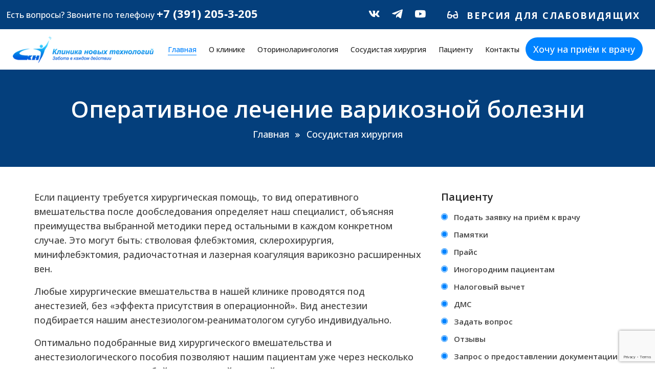

--- FILE ---
content_type: text/html; charset=utf-8
request_url: https://krasclinic.ru/Service/23
body_size: 10120
content:
<!DOCTYPE html>
<html lang="ru">
<head>
    <!-- Required Meta Tags -->
    <meta charset="UTF-8">
    <meta name="viewport" content="width=device-width, initial-scale=1.0">

    <!-- Bootstrap CSS -->
    <link rel="stylesheet" type="text/css" href="/css/bootstrap.min.css?v=VglGRmU6j9lHG_Skl2T2cPcyK3Vi3ofwfW0sQHRWo4w">
    <!-- Animate Min CSS -->
    <link rel="stylesheet" type="text/css" href="/css/animate.min.css?v=PHcOkPmOshsMBC-vtJdVr5Mwb7r0LkSVJPlPrp_IMpU">
    <!-- Boxicons CSS -->
    <link rel="stylesheet" type="text/css" href="/css/boxicons.min.css?v=H8c0yAkzdmZ1_anJofhnKJ3ljR5t3IViHho361BqIro">
    <!-- Owl Carousel Min CSS -->
    <link rel="stylesheet" type="text/css" href="/css/owl.carousel.min.css?v=UhQQ4fxEeABh4JrcmAJ1-16id_1dnlOEVCFOxDef9Lw">
    <link rel="stylesheet" type="text/css" href="/css/owl.theme.default.min.css?v=kksNxjDRxd_5-jGurZUJd1sdR2v-ClrCl3svESBaJqw">
    <!-- Magnific Popup CSS -->
    <link rel="stylesheet" type="text/css" href="/css/magnific-popup.css?v=RdH19s-RN0bEXdaXsajztxnALYs_Z43H_Cdm1U4ar24">
    <!-- Nice Select CSS -->
    <link rel="stylesheet" type="text/css" href="/css/nice-select.min.css?v=mLBIhmBvigTFWPSCtvdu6a76T-3Xyt-K571hupeFLg4">
    <!-- Meanmenu CSS -->
    <link rel="stylesheet" type="text/css" href="/css/meanmenu.css?v=HCDBk1wdb-v41yGSsU5UKx8_OCaMRXWw8EGRdlPTRdo">
    <!-- Style CSS -->
    <link rel="stylesheet" type="text/css" href="/css/style.css?v=f_P5Mpl3tKaf1bhoFso58g_G4kPyfx16ScSI8fJcTkE">
    <!-- Responsive CSS -->
    <link rel="stylesheet" type="text/css" href="/css/responsive.css?v=VqSBOnOnxMGYzN6ZSG77KHJN1CPO9cZnJaaTV86P8MI">
    <!-- Responsive CSS -->
    <link rel="stylesheet" type="text/css" href="/css/special.min.css?v=l7vDfgvcO3szfH9SR5jJdCcFUShOi1MUzEmayjNg4lM">

    <!-- Favicon -->
    <link rel="icon" type="image/vnd.microsoft.icon" href="/images/favicon.ico?v=ASNQ37sbYVvEiVqlPe8jA0YNsd8Z5M4VGyR8dHGtHSw">

    <title>&#x41E;&#x43F;&#x435;&#x440;&#x430;&#x442;&#x438;&#x432;&#x43D;&#x43E;&#x435; &#x43B;&#x435;&#x447;&#x435;&#x43D;&#x438;&#x435; &#x432;&#x430;&#x440;&#x438;&#x43A;&#x43E;&#x437;&#x43D;&#x43E;&#x439; &#x431;&#x43E;&#x43B;&#x435;&#x437;&#x43D;&#x438; - Клиника новых технологий</title>

    <!-- Yandex.Metrika counter -->
    <script type="text/javascript">
        (function (m, e, t, r, i, k, a) {
            m[i] = m[i] || function () { (m[i].a = m[i].a || []).push(arguments) };
            m[i].l = 1 * new Date();
            for (var j = 0; j < document.scripts.length; j++) { if (document.scripts[j].src === r) { return; } }
            k = e.createElement(t), a = e.getElementsByTagName(t)[0], k.async = 1, k.src = r, a.parentNode.insertBefore(k, a)
        })
            (window, document, "script", "https://mc.yandex.ru/metrika/tag.js", "ym");

        ym(41681854, "init", {
            clickmap: true,
            trackLinks: true,
            accurateTrackBounce: true,
            webvisor: true
        });
    </script>
    <noscript b-qsg0xm2aj8><div b-qsg0xm2aj8><img b-qsg0xm2aj8 src="https://mc.yandex.ru/watch/41681854" style="position:absolute; left:-9999px;" alt="" /></div></noscript>
    <!-- /Yandex.Metrika counter -->


</head>
<body>
<!-- Pre Loader -->
<div b-qsg0xm2aj8 class="preloader">
    <div b-qsg0xm2aj8 class="d-table">
        <div b-qsg0xm2aj8 class="d-table-cell">
            <div b-qsg0xm2aj8 class="spinner"></div>
        </div>
    </div>
</div>
<!-- End Pre Loader -->
<!-- Top Header Start -->
<header b-qsg0xm2aj8 class="top-header top-header-bg">
    <div b-qsg0xm2aj8 class="container-fluid">
        <div b-qsg0xm2aj8 class="container-max">
            <div b-qsg0xm2aj8 class="row align-items-center">
                <div b-qsg0xm2aj8 class="col-lg-6 col-md-6">
                    <div b-qsg0xm2aj8 class="top-head-left">
                        <div b-qsg0xm2aj8 class="top-contact">
                            <h3 b-qsg0xm2aj8>
                                <i b-qsg0xm2aj8 class="fa fa-phone"></i>Есть вопросы? Звоните по телефону
                                <a b-qsg0xm2aj8 href="tel:+73912053205">
                                    <b b-qsg0xm2aj8>+7&nbsp;(391)&nbsp;205&#8209;3&#8209;205</b>
                                </a>
                            </h3>
                        </div>
                    </div>
                </div>

                <div b-qsg0xm2aj8 class="col-lg-2 col-md-6">
                    <div b-qsg0xm2aj8 class="top-header-right">
                        <div b-qsg0xm2aj8 class="top-header-social">
                            <ul b-qsg0xm2aj8>

                                <li b-qsg0xm2aj8>
                                    <a b-qsg0xm2aj8 target="_blank" href="https://vk.com/krasclinic">
                                        <i b-qsg0xm2aj8 class="bx bxl-vk"></i>
                                    </a>
                                </li>
                                <li b-qsg0xm2aj8>
                                    <a b-qsg0xm2aj8 target="_blank" href="https://t.me/KNT_krsk">
                                        <i b-qsg0xm2aj8 class="bx bxl-telegram"></i>
                                    </a>
                                </li>
                                <li b-qsg0xm2aj8>
                                    <a b-qsg0xm2aj8 target="_blank" href="https://www.youtube.com/channel/UCwNwTM6PzfReRMe2m7Uf35g">
                                        <i b-qsg0xm2aj8 class="bx bxl-youtube"></i>
                                    </a>
                                </li>
                            </ul>
                        </div>

                    </div>
                </div>
                <div b-qsg0xm2aj8 class="col-lg-4 col-md-6">
                    <a b-qsg0xm2aj8 id="specialButton" href="#">
                        <i b-qsg0xm2aj8 class="bx bx-glasses-alt"></i>

                        ВЕРСИЯ ДЛЯ СЛАБОВИДЯЩИХ
                    </a>


                </div>
            </div>
        </div>
    </div>
</header>
<!-- Top Header End -->

<!-- Start Navbar Area -->
<div b-qsg0xm2aj8 class="navbar-area">
<!-- Menu For Mobile Device -->
<div b-qsg0xm2aj8 class="mobile-nav">
    <a class="logo" href="/">
        <img src="/images/logos/logo-1.png?v=UaatCB8e23kBVoi0f0bso5IWfq3wcgPtBhnAXTKsHxg" alt="Logo">
    </a>
</div>

<!-- Menu For Desktop Device -->
<div b-qsg0xm2aj8 class="main-nav">
    <nav b-qsg0xm2aj8 class="navbar navbar-expand-md navbar-light ">
        <a class="navbar-brand" href="/">
            <img src="/images/logos/logo-1.png?v=UaatCB8e23kBVoi0f0bso5IWfq3wcgPtBhnAXTKsHxg" alt="Logo">
        </a>

        <div b-qsg0xm2aj8 class="collapse navbar-collapse mean-menu" id="navbarSupportedContent">
            <ul b-qsg0xm2aj8 class="navbar-nav m-auto">
                <li b-qsg0xm2aj8 class="nav-item">
                    <a class="nav-link active" href="/">
                        Главная
                    </a>

                </li>

                <li b-qsg0xm2aj8 class="nav-item">
                    <a class="nav-link" href="/About">
                        О клинике
                    </a>
                    <ul b-qsg0xm2aj8 class="dropdown-menu">
                        <li b-qsg0xm2aj8 class="nav-item">

                            <a href="/Doctors">
                                Наши врачи
                            </a>
                        </li>
                        <li b-qsg0xm2aj8 class="nav-item">
                            <a href="/Gallery">
                                Галерея
                            </a>
                        </li>

                        <li b-qsg0xm2aj8 class="nav-item">
                            <a href="/Legal">
                                Правовая информация
                            </a>
                        </li>
                    </ul>
                </li>

                <li b-qsg0xm2aj8 class="nav-item">
                    <a class="nav-link" href="/Lor">
                        Оториноларингология
                    </a>
                    <ul b-qsg0xm2aj8 class="dropdown-menu">

                        <li b-qsg0xm2aj8 class="nav-item">
                            <a title="Лечение ларингита" href="/Service/33">Лечение ларингита</a>
                        </li>
                        <li b-qsg0xm2aj8 class="nav-item">
                            <a title="Лечение гайморита" href="/Service/13">Лечение гайморита</a>
                        </li>
                        <li b-qsg0xm2aj8 class="nav-item">
                          <a title="Сурдологическая помощь" href="/Service/31">Сурдологическая помощь</a>
                        </li>
                        <li b-qsg0xm2aj8 class="nav-item">
                            <a title="Лечение отита" href="/Service/9">Лечение отита</a>
                        </li>
                        <li b-qsg0xm2aj8 class="nav-item">
                           <a title="Лечение болей в горле" href="/Service/7">Лечение болей в горле</a>
                        </li>
                        <li b-qsg0xm2aj8 class="nav-item">
                           <a title="Аденоиды" href="/Service/3">Аденоиды</a>
                        </li>
                        <li b-qsg0xm2aj8 class="nav-item">
                           <a title="Лечение нарушений обоняния" href="/Service/12">Лечение нарушений обоняния</a>
                        </li>


                    </ul>
                </li>

                <li b-qsg0xm2aj8 class="nav-item">
                    <a class="nav-link" href="/Sosudy">
                        Сосудистая хирургия
                    </a>
                    <ul b-qsg0xm2aj8 class="dropdown-menu">

                        <li b-qsg0xm2aj8 class="nav-item">
                            <a title="Консультации сосудистого хирурга" href="/Service/21">Консультации</a>
                        </li>
                        <li b-qsg0xm2aj8>
                            <a class="text-decoration-none" title="Лечение варикозной болезни" href="/Service/22">Лечение варикозной болезни</a>
                        </li>
                        <li b-qsg0xm2aj8>
                            <a class="text-decoration-none" title="Оперативное лечение варикозной болезни" href="/Service/23">Оперативное лечение варикозной болезни</a>
                        </li>
                        <li b-qsg0xm2aj8>
                                    <a class="text-decoration-none" title="Удаление сосудистых звездочек" href="/Service/24">Удаление сосудистых звездочек</a>
                        </li>
                        <li b-qsg0xm2aj8>
                                    <a class="text-decoration-none" title="Лечение трофических варикозных язв" href="/Service/25">Лечение трофических варикозных язв</a>
                        </li>
                        <li b-qsg0xm2aj8>
                                    <a class="text-decoration-none" title="Лечение тромбофлебитов" href="/Service/26">Лечение тромбофлебитов</a>
                        </li>
                        <li b-qsg0xm2aj8>
                                    <a class="text-decoration-none" title="Базовые и дополнительные обследования" href="/Service/27">Базовые и дополнительные обследования</a>
                        </li>

                    </ul>
                </li>

                <li b-qsg0xm2aj8 class="nav-item">
                    <a class="nav-link" href="/Patient">
                        Пациенту
                    </a>
                    <ul b-qsg0xm2aj8 class="dropdown-menu">
                        <li b-qsg0xm2aj8 class="nav-item">
                            <a class="nav-link" href="/Memos">
                                Памятки
                            </a>
                        </li>
                   <!--     <li class="nav-item">
                            <a asp-page="Online" class="nav-link">
                                Онлайн консультации
                            </a>
                                     </li>-->



                        <li b-qsg0xm2aj8 class="nav-item">
                            <a class="nav-link" href="/Price">
                                Прайс
                            </a>
                        </li>
                        <li b-qsg0xm2aj8 class="nav-item">
                            <a class="nav-link" href="/Memo/3">
                                Иногородним пациентам
                            </a>
                        </li>
                        <li b-qsg0xm2aj8 class="nav-item">
                                    <a class="nav-link" href="/Memo/5">
                                Налоговый вычет
                            </a>
                        </li>
                        <li b-qsg0xm2aj8 class="nav-item">
                                    <a class="nav-link" href="/Memo/6">
                                ДМС
                            </a>
                        </li>
                        <li b-qsg0xm2aj8 class="nav-item">
                            <a class="nav-link" href="/Blog">
                                Новости и статьи
                            </a>
                        </li>
                        <li b-qsg0xm2aj8 class="nav-item">
                            <a class="nav-link" href="/Question">
                                Задать вопрос
                            </a>
                        </li>
                        <li b-qsg0xm2aj8 class="nav-item">
                            <a class="nav-link" href="/Feedback">
                                Отзывы
                            </a>
                        </li>
                        <li b-qsg0xm2aj8 class="nav-item">
                            <a class="nav-link" href="/Medical-inqury">
                                Запрос о предоставлении документации
                            </a>
                        </li>
                    </ul>
                </li>

                <li b-qsg0xm2aj8 class="nav-item">
                    <a class="nav-link" href="/Contact">
                        Контакты
                    </a>
                </li>

            </ul>


        </div>
        <div b-qsg0xm2aj8 class="nav-side d-display nav-side-mt">
            <div b-qsg0xm2aj8 class="nav-side-item">
                <div b-qsg0xm2aj8 class="get-btn">
                    <a class="default-btn btn-bg-two border-radius-50" href="/Appointment">Хочу на приём к врачу<i b-qsg0xm2aj8 class='bx bx-chevron-right'></i></a>
                </div>
            </div>
        </div>
    </nav>

</div>

<div b-qsg0xm2aj8 class="side-nav-responsive">
    <div b-qsg0xm2aj8 class="container-max">
        <div b-qsg0xm2aj8 class="dot-menu">
            <div b-qsg0xm2aj8 class="side-nav-inner">
                <div b-qsg0xm2aj8 class="side-nav justify-content-center align-items-center">
                    <div b-qsg0xm2aj8 class="side-nav-item nav-side">

                        <div b-qsg0xm2aj8 class="get-btn">
                            <a class="default-btn btn-bg-two border-radius-50" href="/Appointment">Хочу на приём к врачу<i b-qsg0xm2aj8 class='bx bx-chevron-right'></i></a>
                        </div>
                    </div>
                </div>


            </div>


        </div>
    </div>
</div>
</div>
<!-- End Navbar Area -->




<!-- Inner Banner -->
<div class="inner-banner">
    <div class="container">
        <div class="inner-title text-center">
            <h3>&#x41E;&#x43F;&#x435;&#x440;&#x430;&#x442;&#x438;&#x432;&#x43D;&#x43E;&#x435; &#x43B;&#x435;&#x447;&#x435;&#x43D;&#x438;&#x435; &#x432;&#x430;&#x440;&#x438;&#x43A;&#x43E;&#x437;&#x43D;&#x43E;&#x439; &#x431;&#x43E;&#x43B;&#x435;&#x437;&#x43D;&#x438;</h3>
            <ul>
                <li>
                    <a href="/">Главная</a>
                </li>
                <li>
                    <i class='bx bx-chevrons-right'></i>
                </li>
                <li>
                        <a href="/Lor">Сосудистая хирургия</a>
                </li>


            </ul>
        </div>
    </div>

</div>
<!-- Inner Banner End -->

<!-- Blog Details Area -->
<div class="blog-details-area pt-45 pb-70">
    <div class="container">
        <div class="row">
            <div class="col-lg-8">
                <div class="row">
                    <div class="col-sm-12">

                        <p>Если пациенту требуется хирургическая помощь, то вид оперативного вмешательства после дообследования определяет наш специалист, объясняя преимущества выбранной методики перед остальными в каждом конкретном случае. Это могут быть: стволовая флебэктомия, склерохирургия, минифлебэктомия, радиочастотная и лазерная коагуляция варикозно расширенных вен.</p>
<p>Любые хирургические вмешательства в нашей клинике проводятся под анестезией, без &laquo;эффекта присутствия в операционной&raquo;. Вид анестезии подбирается нашим анестезиологом-реаниматологом сугубо индивидуально.</p>
<p>Оптимально подобранные вид хирургического вмешательства и анестезиологического пособия позволяют нашим пациентам уже через несколько часов после операции любой сложности уйти домой.&nbsp;</p>

                    </div>
                </div>
                <div class="faq-content">
                    <div class="faq-accordion">
                        <ul class="accordion">
                        </ul>
                    </div>
                </div>


                <div class="appointment-form">
                    <h3 class="title">Оставить заявку на приём к врачу</h3>
                    <div class="contact-form">
                        <form method="post" id="contactForm1">
                            <div class="row">
                                
                                <input type="hidden" name="captcha" id="captchaInput" value=""/>
                                <div class="col-lg-6">
                                    <div class="form-group">
                                        <label for="MainAppointment_LastName">Фамилия <span>*</span></label>
                                        <input type="text" class="form-control" required data-error="Пожалуйста, введите фамилию пациента" placeholder="Введите фамилию пациента" id="MainAppointment_LastName" name="MainAppointment.LastName" value="">

                                    </div>
                                </div>

                                <div class="col-lg-6">
                                    <div class="form-group">
                                        <label for="MainAppointment_FirstName">Имя <span>*</span></label>
                                        <input type="text" class="form-control" required data-error="Пожалуйста, введите имя пациента" placeholder="Введите имя пациента" id="MainAppointment_FirstName" name="MainAppointment.FirstName" value="">

                                    </div>
                                </div>

                                <div class="col-lg-6">
                                    <div class="form-group">
                                        <label for="MainAppointment_MiddleName">Отчество <span></span></label>
                                        <input type="text" class="form-control" data-error="Пожалуйста, введите отчество пациента" placeholder="Введите отчество пациента" id="MainAppointment_MiddleName" name="MainAppointment.MiddleName" value="">

                                    </div>
                                </div>

                                <div class="col-lg-6">
                                    <div class="form-group">
                                        <label for="MainAppointment_Address">Адрес проживания</label>
                                        <input type="text" class="form-control" placeholder="Укажите адрес" id="MainAppointment_Address" name="MainAppointment.Address" value="">

                                    </div>
                                </div>


                                <div class="col-lg-6">
                                    <div class="form-group">
                                        <label for="MainAppointment_Email">Электронная почта<span>*</span></label>
                                        <input type="email" class="form-control" required data-error="Пожалуйста, оставьте действующий адрес электронной почты" placeholder="Email" id="MainAppointment_Email" name="MainAppointment.Email" value="">

                                    </div>
                                </div>

                                <div class="col-lg-6">
                                    <div class="form-group">
                                        <label for="MainAppointment_PhoneNumber">Телефон<span>*</span></label>
                                        <input type="text" required data-error="Оставьте свой телефон" class="form-control" placeholder="Введите номер телефона" data-val="true" data-val-required="The PhoneNumber field is required." id="MainAppointment_PhoneNumber" name="MainAppointment.PhoneNumber" value="">

                                    </div>
                                </div>
                                <div class="col-lg-6">
                                    <div class="form-group">
                                        <label>Специалист</label>
                                        <select required="required" class="form-control" data-val="true" data-val-required="The DoctorId field is required." id="MainAppointment_DoctorId" name="MainAppointment.DoctorId"><option selected="selected" value="0"> - &#x41B;&#x44E;&#x431;&#x43E;&#x439; &#x434;&#x43E;&#x43A;&#x442;&#x43E;&#x440; - </option>
<option value="3">&#x412;&#x438;&#x442;&#x430;&#x43B;&#x438;&#x439; &#x41A;&#x43E;&#x43B;&#x44C;&#x433;&#x430;</option>
<option value="5">&#x421;&#x435;&#x440;&#x433;&#x435;&#x439;  &#x412;&#x430;&#x445;&#x440;&#x443;&#x448;&#x435;&#x432;</option>
<option value="6">&#x412;&#x43B;&#x430;&#x434;&#x438;&#x43C;&#x438;&#x440; &#x410;&#x440;&#x442;&#x435;&#x43C;&#x43E;&#x432;</option>
<option value="7">&#x412;&#x43B;&#x430;&#x434;&#x438;&#x43C;&#x438;&#x440;  &#x418;&#x432;&#x430;&#x43D;&#x43E;&#x432;</option>
<option value="9">&#x412;&#x438;&#x43A;&#x442;&#x43E;&#x440;&#x438;&#x44F; &#x41C;&#x430;&#x43B;&#x430;&#x43D;&#x434;&#x435;&#x439;</option>
<option value="10">&#x41D;&#x430;&#x442;&#x430;&#x43B;&#x44C;&#x44F; &#x422;&#x438;&#x442;&#x430;&#x440;&#x435;&#x43D;&#x43A;&#x43E;</option>
<option value="11">&#x415;&#x43A;&#x430;&#x442;&#x435;&#x440;&#x438;&#x43D;&#x430; &#x415;&#x440;&#x43C;&#x430;&#x439;&#x43A;&#x438;&#x43D;&#x430;</option>
<option value="13">&#x42E;&#x43B;&#x438;&#x44F;  &#x427;&#x443;&#x43F;&#x440;&#x430;&#x43A;&#x43E;&#x432;&#x430;</option>
<option value="14">&#x410;&#x43B;&#x435;&#x43A;&#x441;&#x435;&#x439; &#x416;&#x430;&#x440;&#x441;&#x43A;&#x438;&#x439;</option>
<option value="15">&#x410;&#x43D;&#x43D;&#x430; &#x421;&#x430;&#x440;&#x430;&#x43D;&#x447;&#x430;</option>
</select>

                                    </div>
                                </div>

                                <div class="col-lg-6">
                                    <div class="form-group">
                                        <label for="MainAppointment_Date">Желаемая дата приёма</label>
                                        <input class="form-control" type="text" id="MainAppointment_Date" name="MainAppointment.Date" value="">

                                    </div>
                                </div>


                                <div class="col-lg-12 col-md-12">
                                    <div class="form-group">
                                        <label for="MainAppointment_Purpose">Цель посещения</label>
                                        <textarea class="form-control" cols="30" rows="8" placeholder="Я хочу" id="MainAppointment_Purpose" name="MainAppointment.Purpose">
</textarea>

                                    </div>
                                </div>

                                <div class="col-lg-12 col-md-12">
                                    <div class="agree-label">
                                        <input type="checkbox" required data-error="Это поле обязательно" id="chb1" data-val="true" data-val-required="The Agree field is required." name="MainAppointment.Agree" value="true">
                                        <label for="chb1">
                                            Я даю <a href="/Personal_data">согласие на обработку моих персональных данных</a><span class="sp-color1">*</span>
                                        </label>
                                    </div>
                                </div>

                                <div class="col-lg-12 col-md-12 text-center">
                                    <button type="submit" class="default-btn btn-bg-two border-radius-50">
                                        Отправить <i class='bx bx-chevron-right'></i>
                                    </button>
                                    <div id="msgSubmit" class="h3 text-center hidden"></div>
                                    <div class="clearfix"></div>
                                </div>
                            </div>
                        <input name="__RequestVerificationToken" type="hidden" value="CfDJ8MzRPgjp2y5JrP0Bqd5-nDZvCvO19cP1OD3LYsSjytO6mPeXfbq2TQtaZldNPKR9ruifhaE61rZjIM6poPPamaSATUf9FVZrzxN2w1N1XOZFnobdUsdFZKyZ1U4Rsq4iUQDiywAXN7qC7Df1L4YeDWQ" /><input name="MainAppointment.Agree" type="hidden" value="false"></form>
                    </div>
                </div>

            </div>
            <div class="col-lg-4">
                <div class="side-bar-area">
                                <div class="side-bar-widget">
                <h3 class="title">Пациенту</h3>
                <div class="side-bar-categories">
                    <ul>
                        <li>
                            <div class="line-circle"></div>
                            <a href="/Appointment">Подать заявку на приём к врачу</a>
                        </li>


                        <li>
                            <div class="line-circle"></div>
                            <a href="/Memos">Памятки </a>
                        </li>
                        <li>
                            <div class="line-circle"></div>
                            <a href="/Price">Прайс </a>
                        </li>
                        <li>
                            <div class="line-circle"></div>
                    <a href="/Memo/3">Иногородним пациентам</a>
                        </li>
                        <li>
                            <div class="line-circle"></div>
                    <a href="/Memo/5">Налоговый вычет</a>
                        </li>
                        <li>
                            <div class="line-circle"></div>
                    <a href="/Memo/6">ДМС</a>
                        </li>

                        <li>
                            <div class="line-circle"></div>
                            <a href="/Question">Задать вопрос</a>
                        </li>
                        <li>
                            <div class="line-circle"></div>
                            <a href="/Feedback">Отзывы</a>
                        </li>
                        <li>
                            <div class="line-circle"></div>
                            <a href="/Medical-inqury">Запрос о предоставлении документации</a>
                        </li>
                        <li>
                            <div class="line-circle"></div>
                            <a href="/Contact">
                                Контакты
                            </a>
                        </li>
                    </ul>
                </div>
            </div>
            <div class="side-bar-widget">
                <h3 class="title">Новости и статьи</h3>
                <div class="widget-popular-post">
                                <article class="item">
                                    <a class="thumb" href="/BlogDetails/102">
                                            <img src="/content/news/img_29-12-2025-11-05-27_img_0.jpg?v=mhut2f_JQ75oF6-myD2Wj2pdt69gFhheqXm8eGS5uC4" alt="картинка блога">    
                                        
                                    </a>
                                    <div class="info">
                                        <h4 class="title-text">
                                            <a href="/BlogDetails/102">
                                                C &#x41D;&#x43E;&#x432;&#x44B;&#x43C; &#x433;&#x43E;&#x434;&#x43E;&#x43C;!
                                            </a>
                                        </h4>
                                        <p>29.12.2025</p>
                                    </div>
                                </article>
                                <article class="item">
                                    <a class="thumb" href="/BlogDetails/101">
                                            <img src="/content/news/img_25-10-2025-11-01-16_img_0.jpg?v=1IHcXgYrmhbWXc5Cmrxx0Kvsp1DJCOUOD0fi9AgawYU" alt="картинка блога">    
                                        
                                    </a>
                                    <div class="info">
                                        <h4 class="title-text">
                                            <a href="/BlogDetails/101">
                                                &#x41E;&#x43F;&#x430;&#x441;&#x43D;&#x44B;&#x439; &#x442;&#x430;&#x442;&#x443;&#x430;&#x436;: &#x441;&#x43E;&#x441;&#x443;&#x434;&#x438;&#x441;&#x442;&#x44B;&#x435; &#x437;&#x432;&#x451;&#x437;&#x434;&#x43E;&#x447;&#x43A;&#x438; &#x438; &#x432;&#x430;&#x440;&#x438;&#x43A;&#x43E;&#x437; - &#x441;&#x438;&#x433;&#x43D;&#x430;&#x43B; &#x43E; &#x43D;&#x435;&#x43F;&#x43E;&#x43B;&#x430;&#x434;&#x43A;&#x430;&#x445; &#x432; &#x43E;&#x440;&#x433;&#x430;&#x43D;&#x438;&#x437;&#x43C;&#x435;
                                            </a>
                                        </h4>
                                        <p>21.10.2025</p>
                                    </div>
                                </article>
                                <article class="item">
                                    <a class="thumb" href="/BlogDetails/100">
                                            <img src="/content/news/img_25-10-2025-10-50-30_img_0.jpg?v=TYqPdbuy2unQYBv2Mb9hHCA0WWWx7fsFj8nRVloYbtY" alt="картинка блога">    
                                        
                                    </a>
                                    <div class="info">
                                        <h4 class="title-text">
                                            <a href="/BlogDetails/100">
                                                &#x410;&#x434;&#x435;&#x43D;&#x43E;&#x438;&#x434;&#x44B; &#x443; &#x434;&#x435;&#x442;&#x435;&#x439;: &#x43A;&#x43E;&#x433;&#x434;&#x430; &#x43F;&#x43E;&#x440;&#x430; &#x43A; &#x41B;&#x41E;&#x420;-&#x432;&#x440;&#x430;&#x447;&#x443;?
                                            </a>
                                        </h4>
                                        <p>16.10.2025</p>
                                    </div>
                                </article>
                                <article class="item">
                                    <a class="thumb" href="/BlogDetails/99">
                                            <img src="/content/news/img_10-10-2025-13-15-20_img_0.jpg?v=nAl_a_Z1Kn2RZAMpf_nswgp4zBPpFWknXMA2K30YVXE" alt="картинка блога">    
                                        
                                    </a>
                                    <div class="info">
                                        <h4 class="title-text">
                                            <a href="/BlogDetails/99">
                                                &#x428;&#x443;&#x43D;&#x442;&#x438;&#x440;&#x43E;&#x432;&#x430;&#x43D;&#x438;&#x435; &#x431;&#x430;&#x440;&#x430;&#x431;&#x430;&#x43D;&#x43D;&#x44B;&#x445; &#x43F;&#x43E;&#x43B;&#x43E;&#x441;&#x442;&#x435;&#x439; &#x443; &#x434;&#x435;&#x442;&#x435;&#x439;: &#x43A;&#x43E;&#x433;&#x434;&#x430; &#x43D;&#x443;&#x436;&#x43D;&#x43E; &#x438; &#x437;&#x430;&#x447;&#x435;&#x43C; &#x43F;&#x440;&#x43E;&#x432;&#x43E;&#x434;&#x438;&#x442;&#x441;&#x44F;?
                                            </a>
                                        </h4>
                                        <p>10.10.2025</p>
                                    </div>
                                </article>
                </div>
            </div>
            <div class="side-bar-widget">
                <h3 class="title">Метки</h3>
                <ul class="side-bar-widget-tag">
                            <li>
                                <a href="/Tag/1">&#x41E;&#x442;&#x43E;&#x440;&#x438;&#x43D;&#x43E;&#x43B;&#x430;&#x440;&#x438;&#x43D;&#x433;&#x43E;&#x43B;&#x43E;&#x433;&#x438;&#x44F;</a>
                            </li>                            
                            <li>
                                <a href="/Tag/2">&#x421;&#x43E;&#x441;&#x443;&#x434;&#x438;&#x441;&#x442;&#x430;&#x44F; &#x445;&#x438;&#x440;&#x443;&#x440;&#x433;&#x438;&#x44F;</a>
                            </li>                            
                            <li>
                                <a href="/Tag/3">&#x410;&#x43D;&#x435;&#x441;&#x442;&#x435;&#x437;&#x438;&#x43E;&#x43B;&#x43E;&#x433;&#x438;&#x44F;</a>
                            </li>                            
                            <li>
                                <a href="/Tag/4">&#x420;&#x435;&#x430;&#x43D;&#x438;&#x43C;&#x430;&#x442;&#x43E;&#x43B;&#x43E;&#x433;&#x438;&#x44F;</a>
                            </li>                            
                            <li>
                                <a href="/Tag/5">&#x424;&#x43B;&#x435;&#x431;&#x43E;&#x43B;&#x43E;&#x433;&#x438;&#x44F;</a>
                            </li>                            
                            <li>
                                <a href="/Tag/6">&#x41C;&#x435;&#x440;&#x43E;&#x43F;&#x440;&#x438;&#x44F;&#x442;&#x438;&#x44F; &#x434;&#x43B;&#x44F; &#x432;&#x440;&#x430;&#x447;&#x435;&#x439;</a>
                            </li>                            
                            <li>
                                <a href="/Tag/7">&#x414;&#x438;&#x430;&#x433;&#x43D;&#x43E;&#x441;&#x442;&#x438;&#x43A;&#x430;</a>
                            </li>                            
                            <li>
                                <a href="/Tag/8">&#x41F;&#x440;&#x43E;&#x444;&#x438;&#x43B;&#x430;&#x43A;&#x442;&#x438;&#x43A;&#x430;</a>
                            </li>                            
                            <li>
                                <a href="/Tag/9">&#x41E; &#x43A;&#x43B;&#x438;&#x43D;&#x438;&#x43A;&#x435;</a>
                            </li>                            
                            <li>
                                <a href="/Tag/10">&#x414;&#x435;&#x442;&#x438;</a>
                            </li>                            
                            <li>
                                <a href="/Tag/11">&#x425;&#x438;&#x440;&#x443;&#x440;&#x433;&#x438;&#x44F;</a>
                            </li>                            
                            <li>
                                <a href="/Tag/12">&#x421;&#x443;&#x440;&#x434;&#x43E;&#x43B;&#x43E;&#x433;&#x438;&#x44F;</a>
                            </li>                            


                </ul>
            </div>

                </div>
            </div>
        </div>
    </div>
</div>
<!-- Blog Details Area End -->



<!-- Footer Area End -->
<footer b-qsg0xm2aj8 class="footer-area footer-bg">
    <div b-qsg0xm2aj8 class="container">
        <div b-qsg0xm2aj8 class="footer-top pt-50 pb-50">
            <div b-qsg0xm2aj8 class="row">
                <div b-qsg0xm2aj8 class="col-lg-4 col-sm-6">
                    <div b-qsg0xm2aj8 class="footer-widget">
                        <div b-qsg0xm2aj8 class="footer-logo">
                            <a href="/">
                                <img src="/images/logos/footer-logo.png?v=sUIROzdRzBRy37WmL3Iifff6QTPEQyHc0tzNHvFDHiU" alt="Images">
                            </a>
                        </div>
                        <p b-qsg0xm2aj8>
                            Место нахождения и почтовый адрес:<br b-qsg0xm2aj8>
                            660055, г. Красноярск, ул. Джамбульская, 19<br b-qsg0xm2aj8>
                            Телефон: (391) 205-3-205<br b-qsg0xm2aj8>
                            Почта: info@krasclinic.ru<br b-qsg0xm2aj8>
                        </p>

                    </div>
                </div>


                <div b-qsg0xm2aj8 class="col-lg-4 col-sm-6">
                    <div b-qsg0xm2aj8 class="footer-widget pl-2 pt-20">
                        <h3 b-qsg0xm2aj8>Режим работы</h3>
                        <p b-qsg0xm2aj8>Порядок работы в выходные и праздничные дни уточняйте у администратора</p>
                        <p b-qsg0xm2aj8>
                            Понедельник-суббота:<br b-qsg0xm2aj8>8.00 - 20.00<br b-qsg0xm2aj8>
                            Воскресенье: выходной
                        </p>
                    </div>
                </div>

                <div b-qsg0xm2aj8 class="col-lg-4 col-sm-6">
                    <div b-qsg0xm2aj8 class="footer-widget">

                        <div b-qsg0xm2aj8 class="footer-call-content">
                            <h3 b-qsg0xm2aj8>Будем рады вашему звонку</h3>
                            <span b-qsg0xm2aj8>
                                <a b-qsg0xm2aj8 href="tel:+73912053205">+7&nbsp;(391)&nbsp;205&#8209;3&#8209;205</a>
                            </span>
                            <i b-qsg0xm2aj8 class='bx bx-headphone'></i>
                        </div>
                    </div>
                </div>


            </div>
        </div>

        <div b-qsg0xm2aj8 class="copy-right-area">
            <div b-qsg0xm2aj8 class="copy-right-text">
                <p b-qsg0xm2aj8>
                    ООО «Клиника Новых Технологий» - Использование материалов сайта допускается только с разрешения правообладателя

                </p>
            </div>
        </div>
    </div>
</footer>
<!-- Footer Area End -->

<!-- Jquery Min JS -->
<script src="/js/jquery.min.js?v=gPBHF_MuoDIMXoYY-6zt0f7jqHda2CkhQKYRNVHUtbA"></script>
<!-- Bootstrap Bundle Min JS -->
<script src="/js/bootstrap.bundle.min.js?v=Kjzd-T_EElNHyeEsk5JdCsVEO8-KAkvdHxmQ071cTqU"></script>
<!-- Owl Carousel Min JS -->
<script src="/js/owl.carousel.min.js?v=pTxD-DSzIwmwhOqTFN-DB-nHjO4iAsbgfyFq5K5bcE0"></script>
<!-- Magnific Popup Min JS -->
<script src="/js/jquery.magnific-popup.min.js?v=fWYk_gtaIBNw3EharmaRFmEzA9CqegPTESA75dHGn1Y"></script>
<!-- Nice Select Min JS -->
<script src="/js/jquery.nice-select.min.js?v=J9DO0A6_Ao1gZQUo2grIPIMY5g-OvEa4t7tU6FLsnCs"></script>
<!-- Wow Min JS -->
<script src="/js/wow.min.js?v=eFKiK3Lq1iz8Shscoyh0s-Ii8jKpkabRQyMTVy9TQTU"></script>
<!-- Meanmenu JS -->
<script src="/js/meanmenu.js?v=EUgXw9Y7AQ_KF8XUMcbjjOQiDqnjFlMrvdupM__roqc"></script>
<!-- Ajaxchimp Min JS -->
<script src="/js/jquery.ajaxchimp.min.js?v=LcyfaRZnHuDuTF98e28TxRkYm2XTcaOTCcDZW3kFDCg"></script>
<!-- Form Validator Min JS -->
<script src="/js/form-validator.min.js?v=wxplSTir8Wj8oyjZZj6oOZm4f_NtGLAW6oqs4anLLLE"></script>
<!-- Contact Form JS -->
<script src="/js/contact-form-script.js?v=DwV_Ad-997-HOJt2__gFULyWo27LFIpir4LvBCyuw3E"></script>
<!-- Custom JS -->
<script src="/js/custom.js?v=FESgpKfxN18sWbanogUyysdbsRcciQ9DQxZuWYjc7ik"></script>
<!-- Custom JS -->
<script src="/js/uhpv-full.min.js?v=EcbxMiVSzmciyF0Jz4mvwfyhSPPyhtLVcXIWDWqW4m0"></script>



    <script src="https://www.google.com/recaptcha/api.js?render=6LcduyQlAAAAAAjCB8Hv-s8l0ocKv8VzThHEbftT"></script>
    <script>
    grecaptcha.ready(function() {
        grecaptcha.execute('6LcduyQlAAAAAAjCB8Hv-s8l0ocKv8VzThHEbftT', { action: 'submit' }).then(function (token) {
            $("#captchaInput").val(token);
        });
    });
    </script>

</body>
</html>

--- FILE ---
content_type: text/html; charset=utf-8
request_url: https://www.google.com/recaptcha/api2/anchor?ar=1&k=6LcduyQlAAAAAAjCB8Hv-s8l0ocKv8VzThHEbftT&co=aHR0cHM6Ly9rcmFzY2xpbmljLnJ1OjQ0Mw..&hl=en&v=PoyoqOPhxBO7pBk68S4YbpHZ&size=invisible&anchor-ms=20000&execute-ms=30000&cb=ybr4zn7pros
body_size: 48850
content:
<!DOCTYPE HTML><html dir="ltr" lang="en"><head><meta http-equiv="Content-Type" content="text/html; charset=UTF-8">
<meta http-equiv="X-UA-Compatible" content="IE=edge">
<title>reCAPTCHA</title>
<style type="text/css">
/* cyrillic-ext */
@font-face {
  font-family: 'Roboto';
  font-style: normal;
  font-weight: 400;
  font-stretch: 100%;
  src: url(//fonts.gstatic.com/s/roboto/v48/KFO7CnqEu92Fr1ME7kSn66aGLdTylUAMa3GUBHMdazTgWw.woff2) format('woff2');
  unicode-range: U+0460-052F, U+1C80-1C8A, U+20B4, U+2DE0-2DFF, U+A640-A69F, U+FE2E-FE2F;
}
/* cyrillic */
@font-face {
  font-family: 'Roboto';
  font-style: normal;
  font-weight: 400;
  font-stretch: 100%;
  src: url(//fonts.gstatic.com/s/roboto/v48/KFO7CnqEu92Fr1ME7kSn66aGLdTylUAMa3iUBHMdazTgWw.woff2) format('woff2');
  unicode-range: U+0301, U+0400-045F, U+0490-0491, U+04B0-04B1, U+2116;
}
/* greek-ext */
@font-face {
  font-family: 'Roboto';
  font-style: normal;
  font-weight: 400;
  font-stretch: 100%;
  src: url(//fonts.gstatic.com/s/roboto/v48/KFO7CnqEu92Fr1ME7kSn66aGLdTylUAMa3CUBHMdazTgWw.woff2) format('woff2');
  unicode-range: U+1F00-1FFF;
}
/* greek */
@font-face {
  font-family: 'Roboto';
  font-style: normal;
  font-weight: 400;
  font-stretch: 100%;
  src: url(//fonts.gstatic.com/s/roboto/v48/KFO7CnqEu92Fr1ME7kSn66aGLdTylUAMa3-UBHMdazTgWw.woff2) format('woff2');
  unicode-range: U+0370-0377, U+037A-037F, U+0384-038A, U+038C, U+038E-03A1, U+03A3-03FF;
}
/* math */
@font-face {
  font-family: 'Roboto';
  font-style: normal;
  font-weight: 400;
  font-stretch: 100%;
  src: url(//fonts.gstatic.com/s/roboto/v48/KFO7CnqEu92Fr1ME7kSn66aGLdTylUAMawCUBHMdazTgWw.woff2) format('woff2');
  unicode-range: U+0302-0303, U+0305, U+0307-0308, U+0310, U+0312, U+0315, U+031A, U+0326-0327, U+032C, U+032F-0330, U+0332-0333, U+0338, U+033A, U+0346, U+034D, U+0391-03A1, U+03A3-03A9, U+03B1-03C9, U+03D1, U+03D5-03D6, U+03F0-03F1, U+03F4-03F5, U+2016-2017, U+2034-2038, U+203C, U+2040, U+2043, U+2047, U+2050, U+2057, U+205F, U+2070-2071, U+2074-208E, U+2090-209C, U+20D0-20DC, U+20E1, U+20E5-20EF, U+2100-2112, U+2114-2115, U+2117-2121, U+2123-214F, U+2190, U+2192, U+2194-21AE, U+21B0-21E5, U+21F1-21F2, U+21F4-2211, U+2213-2214, U+2216-22FF, U+2308-230B, U+2310, U+2319, U+231C-2321, U+2336-237A, U+237C, U+2395, U+239B-23B7, U+23D0, U+23DC-23E1, U+2474-2475, U+25AF, U+25B3, U+25B7, U+25BD, U+25C1, U+25CA, U+25CC, U+25FB, U+266D-266F, U+27C0-27FF, U+2900-2AFF, U+2B0E-2B11, U+2B30-2B4C, U+2BFE, U+3030, U+FF5B, U+FF5D, U+1D400-1D7FF, U+1EE00-1EEFF;
}
/* symbols */
@font-face {
  font-family: 'Roboto';
  font-style: normal;
  font-weight: 400;
  font-stretch: 100%;
  src: url(//fonts.gstatic.com/s/roboto/v48/KFO7CnqEu92Fr1ME7kSn66aGLdTylUAMaxKUBHMdazTgWw.woff2) format('woff2');
  unicode-range: U+0001-000C, U+000E-001F, U+007F-009F, U+20DD-20E0, U+20E2-20E4, U+2150-218F, U+2190, U+2192, U+2194-2199, U+21AF, U+21E6-21F0, U+21F3, U+2218-2219, U+2299, U+22C4-22C6, U+2300-243F, U+2440-244A, U+2460-24FF, U+25A0-27BF, U+2800-28FF, U+2921-2922, U+2981, U+29BF, U+29EB, U+2B00-2BFF, U+4DC0-4DFF, U+FFF9-FFFB, U+10140-1018E, U+10190-1019C, U+101A0, U+101D0-101FD, U+102E0-102FB, U+10E60-10E7E, U+1D2C0-1D2D3, U+1D2E0-1D37F, U+1F000-1F0FF, U+1F100-1F1AD, U+1F1E6-1F1FF, U+1F30D-1F30F, U+1F315, U+1F31C, U+1F31E, U+1F320-1F32C, U+1F336, U+1F378, U+1F37D, U+1F382, U+1F393-1F39F, U+1F3A7-1F3A8, U+1F3AC-1F3AF, U+1F3C2, U+1F3C4-1F3C6, U+1F3CA-1F3CE, U+1F3D4-1F3E0, U+1F3ED, U+1F3F1-1F3F3, U+1F3F5-1F3F7, U+1F408, U+1F415, U+1F41F, U+1F426, U+1F43F, U+1F441-1F442, U+1F444, U+1F446-1F449, U+1F44C-1F44E, U+1F453, U+1F46A, U+1F47D, U+1F4A3, U+1F4B0, U+1F4B3, U+1F4B9, U+1F4BB, U+1F4BF, U+1F4C8-1F4CB, U+1F4D6, U+1F4DA, U+1F4DF, U+1F4E3-1F4E6, U+1F4EA-1F4ED, U+1F4F7, U+1F4F9-1F4FB, U+1F4FD-1F4FE, U+1F503, U+1F507-1F50B, U+1F50D, U+1F512-1F513, U+1F53E-1F54A, U+1F54F-1F5FA, U+1F610, U+1F650-1F67F, U+1F687, U+1F68D, U+1F691, U+1F694, U+1F698, U+1F6AD, U+1F6B2, U+1F6B9-1F6BA, U+1F6BC, U+1F6C6-1F6CF, U+1F6D3-1F6D7, U+1F6E0-1F6EA, U+1F6F0-1F6F3, U+1F6F7-1F6FC, U+1F700-1F7FF, U+1F800-1F80B, U+1F810-1F847, U+1F850-1F859, U+1F860-1F887, U+1F890-1F8AD, U+1F8B0-1F8BB, U+1F8C0-1F8C1, U+1F900-1F90B, U+1F93B, U+1F946, U+1F984, U+1F996, U+1F9E9, U+1FA00-1FA6F, U+1FA70-1FA7C, U+1FA80-1FA89, U+1FA8F-1FAC6, U+1FACE-1FADC, U+1FADF-1FAE9, U+1FAF0-1FAF8, U+1FB00-1FBFF;
}
/* vietnamese */
@font-face {
  font-family: 'Roboto';
  font-style: normal;
  font-weight: 400;
  font-stretch: 100%;
  src: url(//fonts.gstatic.com/s/roboto/v48/KFO7CnqEu92Fr1ME7kSn66aGLdTylUAMa3OUBHMdazTgWw.woff2) format('woff2');
  unicode-range: U+0102-0103, U+0110-0111, U+0128-0129, U+0168-0169, U+01A0-01A1, U+01AF-01B0, U+0300-0301, U+0303-0304, U+0308-0309, U+0323, U+0329, U+1EA0-1EF9, U+20AB;
}
/* latin-ext */
@font-face {
  font-family: 'Roboto';
  font-style: normal;
  font-weight: 400;
  font-stretch: 100%;
  src: url(//fonts.gstatic.com/s/roboto/v48/KFO7CnqEu92Fr1ME7kSn66aGLdTylUAMa3KUBHMdazTgWw.woff2) format('woff2');
  unicode-range: U+0100-02BA, U+02BD-02C5, U+02C7-02CC, U+02CE-02D7, U+02DD-02FF, U+0304, U+0308, U+0329, U+1D00-1DBF, U+1E00-1E9F, U+1EF2-1EFF, U+2020, U+20A0-20AB, U+20AD-20C0, U+2113, U+2C60-2C7F, U+A720-A7FF;
}
/* latin */
@font-face {
  font-family: 'Roboto';
  font-style: normal;
  font-weight: 400;
  font-stretch: 100%;
  src: url(//fonts.gstatic.com/s/roboto/v48/KFO7CnqEu92Fr1ME7kSn66aGLdTylUAMa3yUBHMdazQ.woff2) format('woff2');
  unicode-range: U+0000-00FF, U+0131, U+0152-0153, U+02BB-02BC, U+02C6, U+02DA, U+02DC, U+0304, U+0308, U+0329, U+2000-206F, U+20AC, U+2122, U+2191, U+2193, U+2212, U+2215, U+FEFF, U+FFFD;
}
/* cyrillic-ext */
@font-face {
  font-family: 'Roboto';
  font-style: normal;
  font-weight: 500;
  font-stretch: 100%;
  src: url(//fonts.gstatic.com/s/roboto/v48/KFO7CnqEu92Fr1ME7kSn66aGLdTylUAMa3GUBHMdazTgWw.woff2) format('woff2');
  unicode-range: U+0460-052F, U+1C80-1C8A, U+20B4, U+2DE0-2DFF, U+A640-A69F, U+FE2E-FE2F;
}
/* cyrillic */
@font-face {
  font-family: 'Roboto';
  font-style: normal;
  font-weight: 500;
  font-stretch: 100%;
  src: url(//fonts.gstatic.com/s/roboto/v48/KFO7CnqEu92Fr1ME7kSn66aGLdTylUAMa3iUBHMdazTgWw.woff2) format('woff2');
  unicode-range: U+0301, U+0400-045F, U+0490-0491, U+04B0-04B1, U+2116;
}
/* greek-ext */
@font-face {
  font-family: 'Roboto';
  font-style: normal;
  font-weight: 500;
  font-stretch: 100%;
  src: url(//fonts.gstatic.com/s/roboto/v48/KFO7CnqEu92Fr1ME7kSn66aGLdTylUAMa3CUBHMdazTgWw.woff2) format('woff2');
  unicode-range: U+1F00-1FFF;
}
/* greek */
@font-face {
  font-family: 'Roboto';
  font-style: normal;
  font-weight: 500;
  font-stretch: 100%;
  src: url(//fonts.gstatic.com/s/roboto/v48/KFO7CnqEu92Fr1ME7kSn66aGLdTylUAMa3-UBHMdazTgWw.woff2) format('woff2');
  unicode-range: U+0370-0377, U+037A-037F, U+0384-038A, U+038C, U+038E-03A1, U+03A3-03FF;
}
/* math */
@font-face {
  font-family: 'Roboto';
  font-style: normal;
  font-weight: 500;
  font-stretch: 100%;
  src: url(//fonts.gstatic.com/s/roboto/v48/KFO7CnqEu92Fr1ME7kSn66aGLdTylUAMawCUBHMdazTgWw.woff2) format('woff2');
  unicode-range: U+0302-0303, U+0305, U+0307-0308, U+0310, U+0312, U+0315, U+031A, U+0326-0327, U+032C, U+032F-0330, U+0332-0333, U+0338, U+033A, U+0346, U+034D, U+0391-03A1, U+03A3-03A9, U+03B1-03C9, U+03D1, U+03D5-03D6, U+03F0-03F1, U+03F4-03F5, U+2016-2017, U+2034-2038, U+203C, U+2040, U+2043, U+2047, U+2050, U+2057, U+205F, U+2070-2071, U+2074-208E, U+2090-209C, U+20D0-20DC, U+20E1, U+20E5-20EF, U+2100-2112, U+2114-2115, U+2117-2121, U+2123-214F, U+2190, U+2192, U+2194-21AE, U+21B0-21E5, U+21F1-21F2, U+21F4-2211, U+2213-2214, U+2216-22FF, U+2308-230B, U+2310, U+2319, U+231C-2321, U+2336-237A, U+237C, U+2395, U+239B-23B7, U+23D0, U+23DC-23E1, U+2474-2475, U+25AF, U+25B3, U+25B7, U+25BD, U+25C1, U+25CA, U+25CC, U+25FB, U+266D-266F, U+27C0-27FF, U+2900-2AFF, U+2B0E-2B11, U+2B30-2B4C, U+2BFE, U+3030, U+FF5B, U+FF5D, U+1D400-1D7FF, U+1EE00-1EEFF;
}
/* symbols */
@font-face {
  font-family: 'Roboto';
  font-style: normal;
  font-weight: 500;
  font-stretch: 100%;
  src: url(//fonts.gstatic.com/s/roboto/v48/KFO7CnqEu92Fr1ME7kSn66aGLdTylUAMaxKUBHMdazTgWw.woff2) format('woff2');
  unicode-range: U+0001-000C, U+000E-001F, U+007F-009F, U+20DD-20E0, U+20E2-20E4, U+2150-218F, U+2190, U+2192, U+2194-2199, U+21AF, U+21E6-21F0, U+21F3, U+2218-2219, U+2299, U+22C4-22C6, U+2300-243F, U+2440-244A, U+2460-24FF, U+25A0-27BF, U+2800-28FF, U+2921-2922, U+2981, U+29BF, U+29EB, U+2B00-2BFF, U+4DC0-4DFF, U+FFF9-FFFB, U+10140-1018E, U+10190-1019C, U+101A0, U+101D0-101FD, U+102E0-102FB, U+10E60-10E7E, U+1D2C0-1D2D3, U+1D2E0-1D37F, U+1F000-1F0FF, U+1F100-1F1AD, U+1F1E6-1F1FF, U+1F30D-1F30F, U+1F315, U+1F31C, U+1F31E, U+1F320-1F32C, U+1F336, U+1F378, U+1F37D, U+1F382, U+1F393-1F39F, U+1F3A7-1F3A8, U+1F3AC-1F3AF, U+1F3C2, U+1F3C4-1F3C6, U+1F3CA-1F3CE, U+1F3D4-1F3E0, U+1F3ED, U+1F3F1-1F3F3, U+1F3F5-1F3F7, U+1F408, U+1F415, U+1F41F, U+1F426, U+1F43F, U+1F441-1F442, U+1F444, U+1F446-1F449, U+1F44C-1F44E, U+1F453, U+1F46A, U+1F47D, U+1F4A3, U+1F4B0, U+1F4B3, U+1F4B9, U+1F4BB, U+1F4BF, U+1F4C8-1F4CB, U+1F4D6, U+1F4DA, U+1F4DF, U+1F4E3-1F4E6, U+1F4EA-1F4ED, U+1F4F7, U+1F4F9-1F4FB, U+1F4FD-1F4FE, U+1F503, U+1F507-1F50B, U+1F50D, U+1F512-1F513, U+1F53E-1F54A, U+1F54F-1F5FA, U+1F610, U+1F650-1F67F, U+1F687, U+1F68D, U+1F691, U+1F694, U+1F698, U+1F6AD, U+1F6B2, U+1F6B9-1F6BA, U+1F6BC, U+1F6C6-1F6CF, U+1F6D3-1F6D7, U+1F6E0-1F6EA, U+1F6F0-1F6F3, U+1F6F7-1F6FC, U+1F700-1F7FF, U+1F800-1F80B, U+1F810-1F847, U+1F850-1F859, U+1F860-1F887, U+1F890-1F8AD, U+1F8B0-1F8BB, U+1F8C0-1F8C1, U+1F900-1F90B, U+1F93B, U+1F946, U+1F984, U+1F996, U+1F9E9, U+1FA00-1FA6F, U+1FA70-1FA7C, U+1FA80-1FA89, U+1FA8F-1FAC6, U+1FACE-1FADC, U+1FADF-1FAE9, U+1FAF0-1FAF8, U+1FB00-1FBFF;
}
/* vietnamese */
@font-face {
  font-family: 'Roboto';
  font-style: normal;
  font-weight: 500;
  font-stretch: 100%;
  src: url(//fonts.gstatic.com/s/roboto/v48/KFO7CnqEu92Fr1ME7kSn66aGLdTylUAMa3OUBHMdazTgWw.woff2) format('woff2');
  unicode-range: U+0102-0103, U+0110-0111, U+0128-0129, U+0168-0169, U+01A0-01A1, U+01AF-01B0, U+0300-0301, U+0303-0304, U+0308-0309, U+0323, U+0329, U+1EA0-1EF9, U+20AB;
}
/* latin-ext */
@font-face {
  font-family: 'Roboto';
  font-style: normal;
  font-weight: 500;
  font-stretch: 100%;
  src: url(//fonts.gstatic.com/s/roboto/v48/KFO7CnqEu92Fr1ME7kSn66aGLdTylUAMa3KUBHMdazTgWw.woff2) format('woff2');
  unicode-range: U+0100-02BA, U+02BD-02C5, U+02C7-02CC, U+02CE-02D7, U+02DD-02FF, U+0304, U+0308, U+0329, U+1D00-1DBF, U+1E00-1E9F, U+1EF2-1EFF, U+2020, U+20A0-20AB, U+20AD-20C0, U+2113, U+2C60-2C7F, U+A720-A7FF;
}
/* latin */
@font-face {
  font-family: 'Roboto';
  font-style: normal;
  font-weight: 500;
  font-stretch: 100%;
  src: url(//fonts.gstatic.com/s/roboto/v48/KFO7CnqEu92Fr1ME7kSn66aGLdTylUAMa3yUBHMdazQ.woff2) format('woff2');
  unicode-range: U+0000-00FF, U+0131, U+0152-0153, U+02BB-02BC, U+02C6, U+02DA, U+02DC, U+0304, U+0308, U+0329, U+2000-206F, U+20AC, U+2122, U+2191, U+2193, U+2212, U+2215, U+FEFF, U+FFFD;
}
/* cyrillic-ext */
@font-face {
  font-family: 'Roboto';
  font-style: normal;
  font-weight: 900;
  font-stretch: 100%;
  src: url(//fonts.gstatic.com/s/roboto/v48/KFO7CnqEu92Fr1ME7kSn66aGLdTylUAMa3GUBHMdazTgWw.woff2) format('woff2');
  unicode-range: U+0460-052F, U+1C80-1C8A, U+20B4, U+2DE0-2DFF, U+A640-A69F, U+FE2E-FE2F;
}
/* cyrillic */
@font-face {
  font-family: 'Roboto';
  font-style: normal;
  font-weight: 900;
  font-stretch: 100%;
  src: url(//fonts.gstatic.com/s/roboto/v48/KFO7CnqEu92Fr1ME7kSn66aGLdTylUAMa3iUBHMdazTgWw.woff2) format('woff2');
  unicode-range: U+0301, U+0400-045F, U+0490-0491, U+04B0-04B1, U+2116;
}
/* greek-ext */
@font-face {
  font-family: 'Roboto';
  font-style: normal;
  font-weight: 900;
  font-stretch: 100%;
  src: url(//fonts.gstatic.com/s/roboto/v48/KFO7CnqEu92Fr1ME7kSn66aGLdTylUAMa3CUBHMdazTgWw.woff2) format('woff2');
  unicode-range: U+1F00-1FFF;
}
/* greek */
@font-face {
  font-family: 'Roboto';
  font-style: normal;
  font-weight: 900;
  font-stretch: 100%;
  src: url(//fonts.gstatic.com/s/roboto/v48/KFO7CnqEu92Fr1ME7kSn66aGLdTylUAMa3-UBHMdazTgWw.woff2) format('woff2');
  unicode-range: U+0370-0377, U+037A-037F, U+0384-038A, U+038C, U+038E-03A1, U+03A3-03FF;
}
/* math */
@font-face {
  font-family: 'Roboto';
  font-style: normal;
  font-weight: 900;
  font-stretch: 100%;
  src: url(//fonts.gstatic.com/s/roboto/v48/KFO7CnqEu92Fr1ME7kSn66aGLdTylUAMawCUBHMdazTgWw.woff2) format('woff2');
  unicode-range: U+0302-0303, U+0305, U+0307-0308, U+0310, U+0312, U+0315, U+031A, U+0326-0327, U+032C, U+032F-0330, U+0332-0333, U+0338, U+033A, U+0346, U+034D, U+0391-03A1, U+03A3-03A9, U+03B1-03C9, U+03D1, U+03D5-03D6, U+03F0-03F1, U+03F4-03F5, U+2016-2017, U+2034-2038, U+203C, U+2040, U+2043, U+2047, U+2050, U+2057, U+205F, U+2070-2071, U+2074-208E, U+2090-209C, U+20D0-20DC, U+20E1, U+20E5-20EF, U+2100-2112, U+2114-2115, U+2117-2121, U+2123-214F, U+2190, U+2192, U+2194-21AE, U+21B0-21E5, U+21F1-21F2, U+21F4-2211, U+2213-2214, U+2216-22FF, U+2308-230B, U+2310, U+2319, U+231C-2321, U+2336-237A, U+237C, U+2395, U+239B-23B7, U+23D0, U+23DC-23E1, U+2474-2475, U+25AF, U+25B3, U+25B7, U+25BD, U+25C1, U+25CA, U+25CC, U+25FB, U+266D-266F, U+27C0-27FF, U+2900-2AFF, U+2B0E-2B11, U+2B30-2B4C, U+2BFE, U+3030, U+FF5B, U+FF5D, U+1D400-1D7FF, U+1EE00-1EEFF;
}
/* symbols */
@font-face {
  font-family: 'Roboto';
  font-style: normal;
  font-weight: 900;
  font-stretch: 100%;
  src: url(//fonts.gstatic.com/s/roboto/v48/KFO7CnqEu92Fr1ME7kSn66aGLdTylUAMaxKUBHMdazTgWw.woff2) format('woff2');
  unicode-range: U+0001-000C, U+000E-001F, U+007F-009F, U+20DD-20E0, U+20E2-20E4, U+2150-218F, U+2190, U+2192, U+2194-2199, U+21AF, U+21E6-21F0, U+21F3, U+2218-2219, U+2299, U+22C4-22C6, U+2300-243F, U+2440-244A, U+2460-24FF, U+25A0-27BF, U+2800-28FF, U+2921-2922, U+2981, U+29BF, U+29EB, U+2B00-2BFF, U+4DC0-4DFF, U+FFF9-FFFB, U+10140-1018E, U+10190-1019C, U+101A0, U+101D0-101FD, U+102E0-102FB, U+10E60-10E7E, U+1D2C0-1D2D3, U+1D2E0-1D37F, U+1F000-1F0FF, U+1F100-1F1AD, U+1F1E6-1F1FF, U+1F30D-1F30F, U+1F315, U+1F31C, U+1F31E, U+1F320-1F32C, U+1F336, U+1F378, U+1F37D, U+1F382, U+1F393-1F39F, U+1F3A7-1F3A8, U+1F3AC-1F3AF, U+1F3C2, U+1F3C4-1F3C6, U+1F3CA-1F3CE, U+1F3D4-1F3E0, U+1F3ED, U+1F3F1-1F3F3, U+1F3F5-1F3F7, U+1F408, U+1F415, U+1F41F, U+1F426, U+1F43F, U+1F441-1F442, U+1F444, U+1F446-1F449, U+1F44C-1F44E, U+1F453, U+1F46A, U+1F47D, U+1F4A3, U+1F4B0, U+1F4B3, U+1F4B9, U+1F4BB, U+1F4BF, U+1F4C8-1F4CB, U+1F4D6, U+1F4DA, U+1F4DF, U+1F4E3-1F4E6, U+1F4EA-1F4ED, U+1F4F7, U+1F4F9-1F4FB, U+1F4FD-1F4FE, U+1F503, U+1F507-1F50B, U+1F50D, U+1F512-1F513, U+1F53E-1F54A, U+1F54F-1F5FA, U+1F610, U+1F650-1F67F, U+1F687, U+1F68D, U+1F691, U+1F694, U+1F698, U+1F6AD, U+1F6B2, U+1F6B9-1F6BA, U+1F6BC, U+1F6C6-1F6CF, U+1F6D3-1F6D7, U+1F6E0-1F6EA, U+1F6F0-1F6F3, U+1F6F7-1F6FC, U+1F700-1F7FF, U+1F800-1F80B, U+1F810-1F847, U+1F850-1F859, U+1F860-1F887, U+1F890-1F8AD, U+1F8B0-1F8BB, U+1F8C0-1F8C1, U+1F900-1F90B, U+1F93B, U+1F946, U+1F984, U+1F996, U+1F9E9, U+1FA00-1FA6F, U+1FA70-1FA7C, U+1FA80-1FA89, U+1FA8F-1FAC6, U+1FACE-1FADC, U+1FADF-1FAE9, U+1FAF0-1FAF8, U+1FB00-1FBFF;
}
/* vietnamese */
@font-face {
  font-family: 'Roboto';
  font-style: normal;
  font-weight: 900;
  font-stretch: 100%;
  src: url(//fonts.gstatic.com/s/roboto/v48/KFO7CnqEu92Fr1ME7kSn66aGLdTylUAMa3OUBHMdazTgWw.woff2) format('woff2');
  unicode-range: U+0102-0103, U+0110-0111, U+0128-0129, U+0168-0169, U+01A0-01A1, U+01AF-01B0, U+0300-0301, U+0303-0304, U+0308-0309, U+0323, U+0329, U+1EA0-1EF9, U+20AB;
}
/* latin-ext */
@font-face {
  font-family: 'Roboto';
  font-style: normal;
  font-weight: 900;
  font-stretch: 100%;
  src: url(//fonts.gstatic.com/s/roboto/v48/KFO7CnqEu92Fr1ME7kSn66aGLdTylUAMa3KUBHMdazTgWw.woff2) format('woff2');
  unicode-range: U+0100-02BA, U+02BD-02C5, U+02C7-02CC, U+02CE-02D7, U+02DD-02FF, U+0304, U+0308, U+0329, U+1D00-1DBF, U+1E00-1E9F, U+1EF2-1EFF, U+2020, U+20A0-20AB, U+20AD-20C0, U+2113, U+2C60-2C7F, U+A720-A7FF;
}
/* latin */
@font-face {
  font-family: 'Roboto';
  font-style: normal;
  font-weight: 900;
  font-stretch: 100%;
  src: url(//fonts.gstatic.com/s/roboto/v48/KFO7CnqEu92Fr1ME7kSn66aGLdTylUAMa3yUBHMdazQ.woff2) format('woff2');
  unicode-range: U+0000-00FF, U+0131, U+0152-0153, U+02BB-02BC, U+02C6, U+02DA, U+02DC, U+0304, U+0308, U+0329, U+2000-206F, U+20AC, U+2122, U+2191, U+2193, U+2212, U+2215, U+FEFF, U+FFFD;
}

</style>
<link rel="stylesheet" type="text/css" href="https://www.gstatic.com/recaptcha/releases/PoyoqOPhxBO7pBk68S4YbpHZ/styles__ltr.css">
<script nonce="FTOn_41hRWZqdU52V-L9zA" type="text/javascript">window['__recaptcha_api'] = 'https://www.google.com/recaptcha/api2/';</script>
<script type="text/javascript" src="https://www.gstatic.com/recaptcha/releases/PoyoqOPhxBO7pBk68S4YbpHZ/recaptcha__en.js" nonce="FTOn_41hRWZqdU52V-L9zA">
      
    </script></head>
<body><div id="rc-anchor-alert" class="rc-anchor-alert"></div>
<input type="hidden" id="recaptcha-token" value="[base64]">
<script type="text/javascript" nonce="FTOn_41hRWZqdU52V-L9zA">
      recaptcha.anchor.Main.init("[\x22ainput\x22,[\x22bgdata\x22,\x22\x22,\[base64]/[base64]/UltIKytdPWE6KGE8MjA0OD9SW0grK109YT4+NnwxOTI6KChhJjY0NTEyKT09NTUyOTYmJnErMTxoLmxlbmd0aCYmKGguY2hhckNvZGVBdChxKzEpJjY0NTEyKT09NTYzMjA/[base64]/MjU1OlI/[base64]/[base64]/[base64]/[base64]/[base64]/[base64]/[base64]/[base64]/[base64]/[base64]\x22,\[base64]\\u003d\x22,\x22KMOxPUDDiyFSw4NPwprDusKPQnzCnHBfCsOBwqDDj8OhXcO+w5PCjEnDox0/T8KEZiFtU8KdWcKkwp4jw5EzwpPCr8K3w6LClE8iw5zCknFhVMOowpU4E8KsB2ozTsO2w57Dl8Okw7TCqWLCkMKVwq3Dp1DDqHnDsBHDs8KOPEXDhwjCjwHDjzd/wr1SwqV2wrDDpy0HwqjCgkFPw7vDgRTCk0fCqTDDpMKSw7olw7jDosKxLgzCrkzDtQdKL2jDuMORwojCrsOgF8Kjw50nwpbDvQQ3w5HCgGlDbMKAw63CmMKqIMKawoI+wrzDusO/SMK9wqPCvD/CqMO7IXZiCxV9w4zCqwXCgsKDwq5ow43CrcKhwqPCt8KGw7E1Khw+wowGwp9JGAoue8KyI3bCpwlZbcOnwrgZw41VwpvCtzjCsMKiMGHDpcKTwrBuw6U0DsO9wp3CoXZOMcKMwqJhVmfCpAdMw5/[base64]/Djglwd8OuF8KbZMKLwrHCgMOoc39UWj3Dh2knHMONC0zCvT4XwrvDk8OFRMKww63DsWXCgcK3wrdCwo5hVcKCw7XDk8Obw6Bhw5DDo8KRwq/DpxfCtBrCj3HCj8Kyw7zDiRfCg8OdwpvDnsKqDloWw5ZSw6BPXMO0dwLDq8KwZCXDlsOpN2DCvzLDuMK/PMO0eFQ2wq7CqkoJw5wewrE7wpvCqCLDpMKKCsKvw48CVDIdO8ORS8KICnTCpFpJw7MUQmtzw7zCiMKEflDCnlLCp8KQPl7DpMO9Vz9iE8K4w4fCnDR/[base64]/[base64]/wo0iLmtDIsOcEn8wFFPCrsK1A8KiwpDDosOswpvDnB8TZcKgwqDDtDt/F8OIw7dNEVvCoD8kQkMewq7DvcOdwrLDtRXDmixFDcK2fWswwp7Ds2pOwoTDgTTDvltVwpbCgwM1WT/Dk1hEwpvDj0zDiMKuwq0jUMKLwohPIQfDjCLDj2p1CMKaw7QeU8OHNkZKOQlhAi7Cp0R/F8O1PsOcwqkoBlBRw69hwr/CvCRsPsO4R8KcYh3Dhgd1UcOMw77Ci8OmF8O7w7FSw6/[base64]/DvcOgLy/[base64]/wqI5KCNzwrtuaVjCr8KiEAYfMk8ww7rCuhxNWcK/w6UVw7rCisOZOzNDw6jDvRJ1w5QYFm3Cm00zKsOqw75Sw47ClMOhf8OmEgPDpkV/[base64]/[base64]/DiEwEKSvDhMKDwqJ/acKxJ37CtsOIDkopw619wpbDpnLCpG9JMCzCgcKGAcKkw4AWcRl/BiAnYMK2wrhwO8OaKMKERTgZw4HDlMKYwogBFH/DrALCr8KzBhJMWcO0OQTCmz/CkXhzUx0Rw7PCs8K/wr3DgCDCpcOYw5F1P8KMwr7Di07DisOMM8Ktw5BFRcKFwoHCoEnDqDfCvMKKwpzCuTrDl8K2QMOGw6nCqG42R8KRwpV5ZMKcXTZxcsK3w6syw6JKw7/CiHgHwp3DlEBFcicqL8KvMHIdFkPDvlxcSRpSPzAKTxPDoBjDvSXCqSnCmsKeNyXDgz/Di1Vvw5TDgykvwpphwp3DsyrDplVrCVTCjHBTwpHDun3CpsOQfVbCvjZswqwhBG3CusOtw4NLw5vDvzt1I1g1woMgDMKPA0vDrcOKw680d8ODJ8K4w49cwr9YwqFjwrbCtcKaFBvCgALCscOGWsKdw707wrHCl8Kfw5vDmA/Cl3LDpDsuG8KXwpgYw5E9w6NfI8ODYMOAwrvClMOyexXCkALDjMONw4fDtX7DsMK1w59rwqMAw7w5wpVOLsOGd2bDlcOqSxEKMsKzw60FamccwpwMwqTDnjZIfsOdwrEAw6RzLsOXZsKIwo7DvMK9ZWbConzCoVvDl8OIDsKywoM/DznDqDzCqcOSwoTCgsKVw7vCvlzChcOgwqHDrcOhwobCtMO8H8KncxUnax/CgcOnwpjDkTJlBxlcJsKffwYTw6zChTzDpMKBwqPDk8OHwqXDghrDhwdRw73CpDDDsm8hw4HCucKCecK3w5zDusOrw4Qjwr1zw5LDiUwgw4tEw5pQf8OTwr/Dq8O7LcKjwpHCg0rDpcKjwpLCtcKidGvCiMO1w4YFw55Vw7Alw7pHw4/Dr3/[base64]/[base64]/CpnDDtH1Fw7HDhzsUOlwrIW9uQ8Kjw78Twp4TbcO2wrACwoJeOCHCssK5w4Zhw5dlScOTw4fDgTApwpbDu1rDphMKMn41w6IscMKjH8KYwoUDw6kYJ8KUw5rCl0nCnRjCgsOxw6fCncOpbwXDlg/CnyN1wp4ww6NfcCQWwrfDjcKvDV1TUMODw4R/[base64]/[base64]/CpMKmwqjCpVXDjMKuwrPChnNdwosxwpZ4w4vCiwbDhcKBwrnDocOmw4HDogh/csO5CcKTwo8KXMK1wr/[base64]/[base64]/Dj8K7w6/Dt3jDsWLCgsOfGmPCtTHDoELChmPDl27Ds8Obw60cTsOiT1HCrCx8KAPDmMKxw7Eew6s2RcOFw5JhwoTCmMKHw4o3wpvCl8OfwrHDpjvDrQUmw73DuC3Dr1lCbltqUEYGwpY9TMO5wr9Sw5Rqwp3DthrDqWsWDSN8w4/CoMO+DSoOwozDmMK9w6LCoMKfEiHCtcKCeGzCoTPDvgLDtMOjw77CnS1twqgMchVKO8K7JTvCln57WXbDv8OLwq/Di8KGZiTDvMOFw5I3BcKww73Dt8OCw5bCq8KfWMOXwrtzw50zwpXCmsKywr7DjMKbwofCicKRwpnCtRx6AzrCrcOTfsKBD2VOwoZcwpHCm8Kdw4bDpj7CssKswoHDhSt2JUEhGFHDu2/[base64]/w59rcljDl8OFw7nCrlAMwrvDjRHCm8OEfWBiw5woNcOsw7YuOsOEd8O2esKtwoHDpMO7wo0iY8KVw7EoVB3CrxxQIlfDolpQdcK9Q8O1JCFow7MdwqrCs8OEHsORwo/Dm8OoUsO/[base64]/DisKtwpxxRmrCmVI9w48Ow6rDt3YDw4IpQ1dmUEHDjQwEGcKQDMKBwrVEb8ONw5fCpsOqwrx1FQbCrsKzw4TDs8K6BMO6GSo9OEd8w7ccw7k3wr90wo/Cmx3CgMOLw7Irwp1LDcOILTXCvi0Ow6rCgcO9wrDClC/CgGtDW8KfRcKvJsOOQsKZDG/CgRYDORBuemTCjihWwpPCo8OtQsKjwqg4ZcOZI8KkA8KBYElvQmR4Ni/DtVkMwqUpw4HDq3NPXMKow7zDkMOJIsKWw5wVC1MrCsOYwpLCvDrDpDTCgMOKaRBWwoYUwrBRW8KKRyHCjsO/w5DCkRLCuF1fw5PDu2/DsAnCmDZkwrfDisOGwqkww7cSf8K5NWbCkMKhHsO3wqDDrhQdwqPDmcKcD2kGccOHAU0KYMONf2vDs8Kfw7nCrWQKExAfw4jCosKfw5JWwp/Dq3jCiSpNw5zCoyFOwpMUbjU0cmfCjsKpw7fCjcKPw749MjzCrDl6w413KMKlacKkw5bCtjkLVibCnT3DrEkJwroowrjDkDZhaWVRFcKNw5Vbw5VOwqILw7LCoz/[base64]/[base64]/[base64]/[base64]/w64HNcO6Kg8qwrJaTsK5wrVWwqgNw6vDscKowrfDjwbDgcKNFsKDCCgmbEZVGcOJbcOAwolqw5LDpcOVw6HCs8KEwovCnVdSAQ0GGnZ2Qzg+w4HDkMKDUsKfcwPDpEDCk8O0w6zDjT7Ds8Osw5NVEkHDtVVLwpd4CMOOw6Iawp9/LAjDlMOqFcO9woJvbRM9w4bCqcOUOVXDgcOJw5nDiwvDvcOhLCIOwpltwpo+M8Omw7FAQnDCkh5lw4cdWcOcQW/CoRfCrTbDi3pAHcKWGMORcMOnDsOFdMODw6dcITFQCCTCucOSVTLCusKww7jDozXCpcOlw7tYag3DsGDCl3pSwqwmUcKkTcO6wr9PTW4AU8OqwptaJcK+WTbDrQTDojQID2A+QcK2woVwfsKVwpVNwqxNw5XCg11RwqIBWwHDocOZd8KUIFDDvA1tO0/CsUPDn8O/TcO1NicGbUjDuMO5wq/DiSDCvxYUwrnCsQ/Cj8KSw6TDl8OUDsOAw6jDkMK/dCAfE8KQw5rDkm18w6vDomnDsMOkNgPCt2lvCmlyw7PCpQvClMKSwrbDr0p6wqccw5N/wok9cUHDjhDDnsKcw5nDrsKZQcKkcl9oe2jCmsKQETLDulsWwrXCk3BMw6YaGEVWdgB6woXCjsKHCTAgwrfCrHNPw5Ebwq3Cs8OdexzDl8KbwrXCtkTDkjNgw4/CocK9C8KMwpnClcKLw4tcwoNgCMOJFMKiBMOIwpzCh8K2w7TDgwzChxLDtsKxYMKGw63DrMKjccOjwooJaxDCuynDo0VWwofCuD5bw4/DqMKUIsO4RMKQMHjClzfClsO7H8KIwrxbw4nDtMKMwozDr0hqRcO2JmTCrUzCiXbDnWLCvUkHwqkOFcKWw5PDnMK5wolLaE/CslJCPWXDi8O5ZcKlezdjw7gKXcO9WMOhwpbCtsORAgrDqMKDwoXDqTZPw6fCucOmPMKfVcOeMDrCrcO/T8O2dwYpw7YNwqnCs8OfJcKEHsOvwoTDpQfCh1MIw5LChQLDuQFOwprCqiQQw7ZycFkTw7Qjw55QJ0XDnE7CvsKOw6zCvGPCs8KlKsK3NmJ3VsKpP8ODwqTDgS3CnMO0FsO4PRvClcKQw57DtcK/[base64]/DvHd5JW3DlzrDncORwqTDuR/[base64]/Dn2nCk8K2w75Jw6pyGcKXwobCqFzDhBPDhwjDh0fCjnfChXrDozAMalnDvy0kagtub8KsZD3DrcOZwqXCvMOGwrxPw5YUw5XDsQvCpDN7ZsKvGhMsWCrCpMOYJzbDjMOWwo/DohwdD1bCicK6wqFHYcKcwqcHwqUkBcOvbUsIM8ODw7NWT3g9wq0ZRcOWwoE7wqZAC8OxSBTDtsOHw6JBw47CkMOKEMKXwqRXecKNSUTDv33CiVzDmV9ww4wcbQlNZ0HDlgQNN8O1woMew6fCu8OFwq3CqFcYDsOXbcOJYlJsIMOWw4YOwozCp2xowq8/wqt6woPDmT95O1FYBcKMwrnDlzHCv8K3wrzCqQPCjkHDr2sSw6zDjRN9wp/[base64]/DpcK2e8ObwodxB3jDtcOFQFHCu8K/D25LQsOsRMKvIcKww5vChsOOwot/[base64]/DpsKLwpBPMsK/[base64]/[base64]/ChsOsdcOZw4fCn8ORwrbCjXo0B8OxXGXCiyw4w4TCr8OhanEnNsKEwrQfwrc1Tg3DkMKsd8KJGV/CvEbDp8OGw4JvbioXTFgxwoUaw7orw4PDi8K1wprCtgXCmiloZ8KPw64fLiDCnMOmw5ZCNSBawr4TUsO9cRXCszk8w4bDkwLChmsDVkQhPhzDhScswqPDtsOGBzMhI8KSwoZPRcO8w4jDi0knNjIZFMOjPMK0wrHDocKZwpMGw7nDpCDDnsK5wq1/[base64]/[base64]/Ds04APGl7J3srw48hwo/CnnjCvsK2woLCjHNSwpPCilxUw6jCki4JGC7CjlbDl8O6w7MBw7rCkMOCwqTDqMORw5EkcgAKfcOSP1Aiwo3CpMOjHcOyCcKCN8KOw7TCiwojHsOjdcOUwopow5/CgxHDqgjDisKRw4TCg11BC8KKVW50JCTCp8KfwqNMw73DjcKsOhPCq1QFPcOlwqUDw7wBw7U4woHDhsOFXH/DgMO7w6jClmvDkcO7fcOSwqJ3w4nDp3bCr8KKJMKdZ3BGCcKHwrjDmEwSXsKzZcOHwoVQScO4Dg49PMOeJMOGw7fDsBJuChghw5nDhsKnb3LCoMKow7nDrRDDonLCklbCtmMkwp7CjMKXw5fDpjYXDWVOwpF4RsOTwrsIwrvDojDDlj3DrXtvbwnDvMKCw7HDucOSdC/Du3zCg3PDkS3CkcOuQ8KbCMO/wqJTCcKkw6x6bMKVwoYBaMO3w6BFU00qWUrCtsOfEzzCrAXDk3PDvinCpUhzD8KweQYxw4fDuMKIw61Kwq5OMsO6WXfDm3jClsKMw5RwQ1HDtMO9wrYYUsOZw5TDrsKoYsOjwrPCszABworDt09FIsOXwr/[base64]/CnDkHwrjDksKSwoHDtg97wqAPw5p2WcKYDMKBwozDukNjw6wfwo/DqwELwo7DvcKaeR3CvMOPLcO/WBMcBAjCsnRhw6HDpsO6C8KNwq7CtcORDhsNw51awpgvSsO1H8KAJi88CcO0fFkyw7UjDcOmw4LCvBY8RcKJaMOnF8KHw5Q8w54jwq3DoMO4w5/CuglRWS/Cl8Kzw501w4F2RT/[base64]/ChQnDtcOYw4XDvGgNNSt8wqLDn8KhNcOrQMKyw4Yzw5nCtsOWSsKZwpd/wqzDsxUdQjt9w57CtUErDMOSw7kPwofDmsO5YD1ABsKWOm/CgEDDq8OwCMKIZzvDo8OAwq/[base64]/Dr8O3esKNScKgLkIyw7BtwqcLL8O2w4PDk3DDmxVCFsKyecK9w6zCmMK/[base64]/CmzHCpX/DsQTCogzCj8KGc0Bmw7ldwp/CthjCmsOuw5oNwo1wEcOhwp3DmcKDwqjCryQPwoTDscK+MwEVw5zCsydKYWdyw5rCtGkVFDfCmCbChXXCiMOiwqjDg3rDrmLCjcK/J1lgwrDDusKUw5TDocOSCMODwpk0TALDrz82wqTDmXMrWcKzfcKgWinCp8OmKsOba8KXw4Rowo/CvkPCjsK1T8KYRcOYwqBgDMOow6x7wr7DssOFfmkhKMKrw6ZZW8KFUGzDu8ObwpQXZcKdw6nDkx7Cji08wrg2wodSe8KhdsKNZhLDn10/R8Kmw5PCjMK9w6HDtcOZw5HChRDDsUPDm8Kgw6jDgsKRw7LDgiDCn8OATMKxb3vDlcORw7TDmcOvw4rCq8OrwpgIa8Kswpd4cAkmwpkSwpoYLcKKwrvDuQXDt8K4w5DCncO2GkVUwqM/[base64]/wpLDu29kw73Cp1PCvVZWw70cOFvDkcOaw4c3w7HDjGl/[base64]/CqHcFw6sXwqVIRl7Cjigxw7PCisOXNsK3wpNROxR3ZhDDtcOZOkrCqsK1MGBTwqbCi0ZTw63DpsOVVMOzw7XCr8OrXEsDBMOLwrIfccOLQFkGJcOowqjClcOdw4XDtMKmP8K2w4sxE8KWwo/ClxjDgcOOZ2XDoy8cwoNQwoXCqcOswohiRkPDk8OpDQ5aOGRtwrDDr2FPw53Ch8KpVcO5FV5rw6xCH8Kjw5XCusO0w7XChcO4X3xZDShPB1UdwrTDmF5dVsO+wrUvwqV/GMKjEMKfOsKpw5jDksO8MMKxwrfCucKxwrAYw7Zgw7EuUsO0Qi02w6XDvsOiwozDgsOjwqPDomPCpVTDkMOUw6MYwpTCkMOCVMKBw5tJS8OVw5LChDEAGsKKwqIkw5krwrnDm8O8w718GcO8S8KowrfCjnnCpWnDlEpIRSE5H1nCssKpNMOkLWVIE27DhDJ/CDo+w6M+XmHDpTM2ChbCqAdZwrRcwqFaEcOmYMOowo3Dj8KzacKcw655NjUde8KzwpzDrMOwwoxNw4s8wo3DlcOwZ8O3wpsYFcKswokpw4jCjsKFw7lDBMOLC8O+YsOnw5xZw41rw5FCw5vCiC0Mw4TCoMKaw4J6KMKLN3/ChMKOdwfCg1jCl8OJw4fDtW8Bw4fCgMO9bsKpY8OGwqZyXltTw6vDhcO/wr4zNnrDiMKPw47CgkQfwqPDscObcQ/DgcO7D2nCvMOXCmXDrHVHw6XClx7Dt0Nuw41de8K7LUtUwpvCpMKrwpPDhcK+w4/CtmhiOcOfw5nCncK2aG8hw7XDgFhhw7/[base64]/DosKiG1Z9NivCkg0qwp3CjsOQwp7DumjCpsOow6VHw7XCosO9w7ZIfsObwqbCpWbDkCzDqmd5dR3Csm4/LREnwrFgRcOtWHxZfgzDtcOKw49qw74Ew5XDoh/CkmfDqMKxwofCs8Kqw5EMNsOxEMOdM01fMMKaw6XCuBdbI1LDssKKRADCmcKmwocVw7XCgD7CjHDCgXDClHbClcOHUcKNUsOMCcK6JsKuM1Uyw5kVwqNYWMOIDcOjHwoNwr/Ch8K4woDDljtkw70Fw6XCt8KYwosubcOaw6bCuynCvUjDmsKaw4dGYMKtwoInw5jDjMKQwpPChwfCkgpeCcONwpt8UMOcFMKrawxsSC5yw4/DssO3EUkvTsOywqUNw7cTw44PHRVIRBEvD8KKNcOGwrfDksOfwpbCtXjDvcOXMMKPOsKSM8KGw43DgcKaw5zCvjPClicHYWJ1cn/DlcODS8OlE8OQAcK+wpAiOzhcSW/ChgDCtwt3woHDmSM5UcKnwoTDpMKDwrFuw51TwqTDrsK4wrvCgMOoPsKpw4rDjMO2w6ACOTbCqsO1w6vCqcKNdzrDs8OywrPDpsKiGx/DmywqwoxBHMK/[base64]/Dk8Obw4cpwqvDusKAPRvDlCk1wo/CsnpoZU/[base64]/Co1LDmz9AHDDCssOIw47CgRLCgkAmPsOVw7gSCsOcwroMw5zCkcOQKSpSwqDCtknCoBTDlVrDjwUrVsOANsOSw6gVw4fDnSMowpnCt8OKw7rDoCXCriBlEjDChsOSw5YaEWhuEMOaw43CuRnDsDQGYi3DlcObw6zCqMORU8OZw5/[base64]/Cg13Cs8K7GcOeNwfDpMO/[base64]/CtMOmw5nCriQTbsOxeBTCuRspw712f1BQwqzCvktAw7XCtMOdw403fsKvwq/DnsKIIcOKwoXDpMKDwpPChzrCmFdmYVTDjsKKBRxywpTCp8K9wq1ew6rDusO0wrHDmVRDD21UwqUSwqDCryV8w4Yew4Enw6bDr8OLAcObNsO0w4/CvMK6wrjDvnRcw7TDk8ObHTRfL8KdCWfDojPCj3vCo8KMc8KZw6HDr8OECUvClMKvw5YJAcKdwpDCj3DDq8O3Lm7DmDTCmSPCqXzDicOHw7dUw6DCnzTChHkEwrQewoVnJcKcXcOLw7F8w7spwprCuWjDnmA9w6TDvyXCtFLDtzQMw4DDtsKSw6ZEdx/CohbCusONwoNhw7PDk8OOwqzCiXrDvMKWwprDp8Kywq8aIkPCrXHDvF0dHBnCvx4kwoJhw5DCgEDCv3zCn8KIw5TCv38iwrnChcKQwrBiT8OzwrYTbEbDghwrRcK8wqsDw7XCh8OTwp/[base64]/LVXCvzwtfUvDrsKjYcOPwqYBwqlQCw9Zw4rDucK7K8Kewph8wqPCt8O+dMOkSS4Cwqc+YsKrwozCiTbCjsO/b8OUf2nDvV9eCMOPw5kmw5jDhcKAAQ1CDVYewrl0wpodEcK/w6MtwonDl1FDw5rCmwpSw5LDnS1pFMOQwqPDmsK+w6rCoCNTHEnChMOEdRVZZMKbDiXCiVfCj8OsbHzCoiAZB13DuDrCksOiwr3DmMOwJWbCjxYuwo7DoHhBwofClsKewoF/worDvylueRrCsMO7w69WSsOPwrXDoAzDpsOAbCfCr0xMwpXCjsK+wp0LwrM2F8KZJU9RYMKMwoYpQsO6VsOhworDuMOpw73Dmj9KNMKtS8K4QjPCpXlTwqkvwoxBbsOrwqHDhibDsmVoacKgUcK/[base64]/[base64]/DsgHDmsKyw4PCkMKlX8Ogwp1Tw4/Du8KXRjrClMK0MMOJATlce8OUJFbCnToww7fDny7DtDjClHPDmHzDnhgSwq/[base64]/Cs8KiT8OewqDCkiJqwprDmGtNMcKIc0YEw5NXw78Iw5l6wqJpdsOPeMORT8KWcMOtKcO7w5bDt0rCm2DCicKFwqfDucKhWV/[base64]/wrlrw5JBNQglwoFMwrRPRxLDlsKvJcKzXcK+F8KaSMOQQ2fCoismw5lPJlTChMOFcWNXV8KtWznCu8O4bsKIwpvCuMK+AiPDhcK9DDPCrsKmw7LCoMO3wrVwTcKawrQoEC7CqwnCl37CisOIZsKyBcOLXWBFwqjDkgouwq/CoB0OU8OKw71vIXgRw5zCjMO/LMKubTM5aHnDpMKuw4lHw67DuGbCgHLCgljCpERsw7/DqMKxwqk9KcORw6DCg8KSw5ozX8KSw5XCoMKhEsOtZcOkw7VBMQ19wr3Dt23DhcOqf8O/w44OwpdKEsOafcOawrQXw5suVyPDjTFTw4XCvS8Kw7EGEy3Cr8KXw5bDvnfCtyB3QsO6VATCisKZwpvCosOSw5/[base64]/ccKIJ8OqKUnCiMKuw5kLw7Z8FGdLYcK5woUhw50qwoIWRMKwwpsOwrBdPMOzJsK0w4NBwo7DtXPCq8KNwo7DmcK3HUk0TcKrNCzCs8KFw71kwoPCq8OFLsKXwrjCrcODwoMvW8K3w6QiWzPDtjkAXsOjw4nDp8OJw7Q0WU/DqSTDj8OLVG/DmixaQMKPZkXDpsOUTcO6MMOwwo5uDMOuw4PChMOgwp/DoA5LLU3DgTwSw7xPw54JTMKYw6HCrsKkw4o2w5DDvw0Dw4HCj8KLwpnDumRUwoICwpJ5I8O4w7rCkT/DlG3ClcObAsK2w47DkcO8KsOdw7LDnMOYwpMdwqJ/XHLCrMKwGB4tw5LCicOswpTDiMKVwoZIworChcOYwqFVwr/CtsOswqDCvsOudA4CbizDo8KWB8KKPgzCsQETGADCsglKw47Cq37Ch8OFw4EVw6IFJRpbecO4w5gvDAZ2wqbDvm0tw7LDmcKKbSNMw7kyw5fDlcKLOsOqw4vCiXoLw7/Cg8O/[base64]/ccO3w67Do2XCrSMtw5ktwrASKsKrYHs/wqPDpMOWNVJjw6pYw5jDjDFkw4PClgZcWl/CtnQ8P8K0w4fCnnE4AMOQRxM8HMK7bTYEw5TCpcKHIAPDncOGwoXDkgUIwq3DuMKww44vw5XCpMOuZMO2TTt0wrLDqH7DqHFpwrfCrxI/wozCpsOBKglDG8K3AzdRKirDhsK8IsKmw7fDuMKmRG0bw5xlBMK0C8OcTMOEWsOCD8O/w7/CqcO0OiTCqQlwwp/DqsK4XsOaw5ktw4XCv8OhOD81V8OFwp/DqMOWaRFtcsKswqMkw6PDkVrDmcOGwodnD8KQQcO/GMKGwoPCscOiekNmw40+w4ARwoPDin7DjMKLVMOBw6LDiWAvwrxiw4dPwq1HwrDDimrDr27CmW4Mw6rCp8Ouw5rDpFDCk8OTw4PDi2nCiDTCmS/DpsOFfWjCnUPDjsOVwoLCvsKpPsKyXMKjJcO1JMOYw5DCrcOHwo3CpWAiHzQYVF9NbcKnAcOiw6vCsMOQwqJbwqDDu2lqPcKIYzJRCMOGVxdsw5MbwpQLL8K/a8OzCsK5dMOoGMK9wo4GQXfDr8OIw7o4R8KNwrZ3w7TCqVvDocKIw4PCksKvw5jDuMOFw74wwrpJecO8wrNedB/DhcOyP8KUwolTwr/CknfCpcKHw6rCpQPCgcKTUjwcw5zDvDpQRyNAPk5vczR/w5HDgFV+NsOgQMOtEDAFVsKsw73Dn3kQdmLClTZFXic8BXvDh0nDsgbCgkDCgMOmHMOoVcOoTsKbGcKvRGokbkdXQ8OlSUYtwqvCtMOvZsOYwr50w7hkwoDDrMK2w589w43CuDvCl8OWL8K2woRbEQ8tFSbCvnAiNR7Cgz/Cu2MKwrQ3w5nCiBgLEcKQVMODAsKzw53DsQlYPx3DlcOtwrY6w6Qvwq7CjMKBwpN8VFMYHcKxYcOWw6FDw45Lw7UKUMK0wqZJw7cJwowKw6PDhsOOJcO7eztpw4DDtsKhGcOsfj3CqsOnwrvDgcK1wrwuAMKSwpLCvALDv8K0w7fDtMOFWsOcwr/CjMOiOsKFworDv8ObXMOowrVgPcO2wo3Di8OIS8OALcOXPDXDpVkdw5dWw4/[base64]/CqsO5RiLCicOSw5DDncKyGBAbEz5dw4VhwpoWw6kSw5REAXvCi2zDsmfCnmMmY8OWFnpjwowswrjCiQrCssOQwohJT8KdX37CgB/CosKmCA/Dh2DDqB0qS8KPQUF7VwzDu8Oaw54nwog/TMKqw7jCmH/[base64]/DrsKLAmLDgxRwJFHCsMOSworCocKTwrDCmMOXwqTDnwJHaClUwovDth91SXZAH1E5GMO8wrbCjjkgwrHDhHdHwoVEVsK9RsOuw6/CkcOpRwnDjcKWI3kEwq7DucOIDiM6w41UU8O2w5fDmcKwwrkTw7FIw4DClcK9HsOyKUhHNMKuwpgjwq/Cq8KEFMOKw6jDrnnCtcK+F8KuEsKJw5dRw7PDsxpCw5PDuMOow5/DqU/[base64]/DosKxUsOzbjTDqMOSY8K0TFFWLMKeVMOSwpDDsMKMc8KfwoPDnMO4b8Oww7Qmw6nCjsK/wrBWNXzDk8Ojw6EFG8OEfW/[base64]/CocKsfFwANcOCwojDqXXDhUUDGcK+MU/CncKyIRozY8Oew6TCpsObNUd8wofDnznChcKbwp3Cr8OMw5Miwq7Cpxgmw7Jdwq1Gw7gQRADCvsKDwpgYwoVbI2kAw55HNMOVw4PDsCJ+H8OrU8KdFMKAw7zCk8OVJsK/CsKLw6vCp3PDiAfDpjTCjMKlw77CosOgFAbDu3ckLsO3wq/CuTZrOiAnfm9lPMOhw5F1c0M7XxM+w5sowo9RwrFOTMKnw5kWU8Oqw4sUw4DDm8OmQio/JRTDuwUYw4nDr8K7FWRRw7ktJMKfw4LCmR/CriM6w6JSTsObOcOVE3fDhHjDnMODwonCksK5bx4gBEZew4o6w5ckw6/DrMOmJEjCkcK7w7B1aSZ1w6Fzw6vCpcO6w7QUI8Oqw5zDuADDmCJrNsO1w55FPsO9XxXDj8OZwrVJwoLDjcK4RQDCgcOHwpw6wpofw4LCnHR3f8KjTi5THBvCrsKvMUATwqDDosKsAMOiw6HDtyobC8KYS8Klw4fCgWkXVG/Cgh9PZMKgPMKxw7pVNhDCk8OoGQR0eShEWxprM8O2F0/DtB3DkxoKwrbDl2hyw6tAwo3Ch3zDnAdFCXrDgMKgQSTDpS4ew5/[base64]/[base64]/[base64]/DrcO+wpnDiz7Cm8O3wpdkw4DDimk6w6nCpw9gWcOmIGDCsxnDswnDribCjsO+w7QkYMKSasOlNcKJDsOcwpnCpsKIw48Aw7R2w5h8bjjCmzDDgMKBPsOsw4c3wqfDrxTClsKbMk0fKsOpKsKOPmDCiMO7NhwjbMO6wpJ2PU7DpH1QwoEWV8KtIXgDw4/DjXfDpsOBwphkO8OWwqnDllkhw5pPdsOBQRrCklbCh0QPV1vCr8OSw6bCjyU8Sjw1O8KGw6cgw7FcwqDDrnspeiTCsj3Cq8KgTRLCt8OIwrgJwosXwqIDw5pJUsKRN05dX8K/wrPDt3FBw7rDrsORw6QzXsKXJ8OQw4sBwr7CrRTCnsKow63CmsOfwolww7LDqcKmdi9Tw5PDncKew5YzWcOJSicEw4cXa0zDpMOQw5dRcsOKbAF3w4PCulVMLmNeFsOVw6fDp1NTwr4KccK8fcO9w4zDsx7Clz7CmsK8dsOFaWrCosKkwr/CjHEgwrQMw5M7IMKHwosea0rCv1R9CR92acOYwr3CjRQ3VHQVw7fDtMKkZcKJwojDmUfCihrCjMO3wqQ4aw0Gw5V3HMKbG8O/w7rCtVMaXcOvwoZJdcK7wo3DsDnCtlHCiVdZL8Ogw7xpwrECwrhXbHvCtMO3cFcUE8ObdFA1w6QvTXHCg8KCwpcDT8OnwoUlwonDqcOvw4MRw5/ChDzCrcObwoUxw6rDssKdwo5Ywp0ZA8KLI8K8SRxNwrHCosOow7rDig3CgB4fw4/DjUUfHMOiLHhqw59Qwpd7KTLDnTRRw6x6w6DCgcKtwr7DhHw3PcOvw4LCvsKoSsK9K8OHw4IuwpTCmsKVecORa8OAQMK4SmPCszlhwqXDmcK8wqLCm2XCi8KgwrxpSGLCuy9xw58iO0HCqw7Dn8OUYgBaccKBC8KUwrLDnx1Pwq3Cj2vDpzjDtcKHwrMsLQDDqcK/[base64]/CtsKybT5tRDAewr3DnQ/Ch1XDrV7DgsOfQMKLwqjDiXXDmMOERxfDsgFww5IiVMKjwq7DvcO6A8OewrjCn8K5HFvDnUzCuCjCl2nDhRYow58iRsOIRsK8w6gjf8KowoPChsKRw7YzKXbDosO/[base64]/[base64]/[base64]/Dq8KywqTChwPCll0gw5LCjCtQw5kMTz/Cj8OdwrXDmkjCqUXCqsKVwo9rwrgUw4wGw71bwpXDtDIpCMOIbcO2w4HCkSV1w6xOwpIkDMO0wrXCi27CuMKcGMOfJ8KNwp3DsWbDrgocwq/CmcOTw7k8wptxw7vCjsKObVHDnhIOBELClGjCmTDCqW5Af1jDq8KWAC8gwqrCiEDDpcOZX8K/D0l2fsOBXsKlw7nCuzXCrcKhE8Otw5PCocKJw49kHEDCiMKLw6BMwoPDqcOoE8KfLMKcw47DsMO+wo0mYsOPb8KCSMKawqIEw693RV0lUBfCisO/BkvDocOuw7xMw6nDmMOQVGLDuwhXw6TCmy5jb0UBKcO4J8KDczBJw6PDjid+wq/ChXN9HMKDMAPDpMObw5U/wqFvw4oOw73Cm8OawpDDj1PDg2tZwqgrVMOjYTfCocOnNMKxPVPDuRcaw5bCn3/DmMO+w6TCogFkGRHCpsOww4B2acK/wrpHwqHDkB/DhwgnwpoEw7cAw77DrCRSwrITccKgThxIch/DgcOYawDCoMOcwodjwpdDw47CqMO/wqYucsOOwr8BeCrDl8KEw6sxwpt5ccOUwolcI8K8wr/CgWPDkUzChsOCwoMCRHckwrl/XsK4cXQCwoI1G8KswojDvn1lKsKYdMK6YMKjG8O0Lx7DtVTDjcKIecKcFGdKw6R5PAnCusKrwrwaCcKYLsKDw4LDpiXCj0jDtCJsI8KUfsKsw57DrzrCsz52aQjDpQN/w4dvw7NHw4bCqnHCnsOlBT/DisO7wq5fAsKXwoXDvyzCjsKqwqIXw6xhXMK8BcO6IsO5R8OnEMOzVkXCrAzCpcOKw6PDgQ7CjCYzw6A3LEDDg8O3w7XDo8OcU0nDjDnDv8K0w7rDqW5zV8KcwrhZw7jDsS/DscKHwokuwrQ8dVrCvggYC2DDtMOjFMKnRsKqwo7CsmwjecOqw5h3w6XCui4+f8O/w64Kwo7DmMKPw75fwoM4ZwxPw501FAjCrcKPwoAKw6PDmhN7wq8nEnh6RnvDvUs4wrfCpsKjbMKEe8ODFh/DucKiwrLDgsO5w69Sw54YY3nCt2LCkBh8wonDsEQmMk/DjldtFTMUw4vCg8Oqw7cqwozCqcONV8OtOsKVecKRBnZOwojDvTnCgEHDsi/DsxzCo8KlfcKRRFVgMG1na8O4w6d7wpFXXcK9w7DCq3BnCh0qw4PClFktdC3DuQBrwqfCpTcOA8KeR8K5wofDmG5FwocUw63CksKowqTCgSYLwo1/wrZhwrzDqR4Bw7Y5On1Kw60KT8KWw4zDkAAxwro5e8KCwofCgcKwwoXCs1Aha1pXSzfCjcKEIAnDijU5TMK4FsKZwq42w53CicOuLls/[base64]/Lx4Hw4gWIMOAQV9gK8KaX8KcZXViw63CpsKowodNf07DkhnDplHDp3QdG0zChRjCtsKSGsO2wrE3QhwBw6wZZQrCngIgZxsdezpjJA\\u003d\\u003d\x22],null,[\x22conf\x22,null,\x226LcduyQlAAAAAAjCB8Hv-s8l0ocKv8VzThHEbftT\x22,0,null,null,null,1,[16,21,125,63,73,95,87,41,43,42,83,102,105,109,121],[1017145,217],0,null,null,null,null,0,null,0,null,700,1,null,0,\[base64]/76lBhn6iwkZoQoZnOKMAhk\\u003d\x22,0,0,null,null,1,null,0,0,null,null,null,0],\x22https://krasclinic.ru:443\x22,null,[3,1,1],null,null,null,1,3600,[\x22https://www.google.com/intl/en/policies/privacy/\x22,\x22https://www.google.com/intl/en/policies/terms/\x22],\x22+eeMa7jkn08vF8KAncGhwXOgMkb5tEGBqdYFf47fdaU\\u003d\x22,1,0,null,1,1768752884751,0,0,[106,60],null,[238],\x22RC-sN6OnPm9_tOrRQ\x22,null,null,null,null,null,\x220dAFcWeA6OUxQkuGqeZudUTkJqn3qrqVqEUa86QgzQ656AenpSD2MwT3zTqRnxHL4TRsGz9G4vJpo36qL3APqGBdhcua4Pkzt3Ig\x22,1768835684953]");
    </script></body></html>

--- FILE ---
content_type: text/css
request_url: https://krasclinic.ru/css/meanmenu.css?v=HCDBk1wdb-v41yGSsU5UKx8_OCaMRXWw8EGRdlPTRdo
body_size: 6728
content:
.mean-container .mean-bar {
	float: left;
	width: 100%;
	position: absolute;
	background: transparent;
	padding: 20px 0 0;
	z-index: 999;
	border-bottom: 1px solid rgba(0, 0, 0, 0.03);
	height: 70px;
}
.mean-container a.meanmenu-reveal {
	width: 35px;
	height: 30px;
	padding: 12px 15px 0 0;
	position: absolute;
	right: 0;
	cursor: pointer;
	color:#0071dc;
	text-decoration: none;
	font-size: 16px;
	text-indent: -9999em;
	line-height: 22px;
	font-size: 1px;
	display: block;
	font-weight: 700;
}
.mean-container a.meanmenu-reveal span {
    display: block;
    background: #0071dc;
    position: relative;
    height: 4px;
    margin-top: -5px;
    top: 8px;
    border-radius: 3px;
}
.mean-container .mean-nav {
	float: left;
	width: 100%;
	background: #ffffff;
	margin-top: 70px;
}
.mean-container .mean-nav ul {
	padding: 0;
	margin: 0;
	width: 100%;
	border: none;
	list-style-type: none;
}
.mean-container .mean-nav ul li {
	position: relative;
	float: left;
	width: 100%;
}
.mean-container .mean-nav ul li a {
	display: block;
	float: left;
	width: 90%;
	padding: 1em 5%;
	margin: 0;
	text-align: left;
	color: #677294;
	border-top: 1px solid #DBEEFD;
	text-decoration: none;
}
.mean-container .mean-nav ul li a.active {
	color: #000000;
}
.mean-container .mean-nav ul li li a {
	width: 80%;
	padding: 1em 10%;
	color: #677294;
	border-top: 1px solid #DBEEFD;
	opacity: 1;
	filter: alpha(opacity=75);
	text-shadow: none !important;
	visibility: visible;
	text-transform: none;
	font-size: 14px;
}
.mean-container .mean-nav ul li.mean-last a {
	border-bottom: none;
	margin-bottom: 0;
}
.mean-container .mean-nav ul li li li a {
	width: 70%;
	padding: 1em 15%;
}
.mean-container .mean-nav ul li li li li a {
	width: 60%;
	padding: 1em 20%;
}
.mean-container .mean-nav ul li li li li li a {
	width: 50%;
	padding: 1em 25%;
}
.mean-container .mean-nav ul li a:hover {
	background: #252525;
	background: rgba(255,255,255,0.1);
}
.mean-container .mean-nav ul li a.mean-expand {
	margin-top: 3px;
	width: 100%;
	height: 24px;
	padding: 12px !important;
	text-align: right ;
	position: absolute;
	right: 0;
	top: -3px;
	z-index: 2;
	font-weight: 700;
	background: transparent;
	border: none !important;
}
.mean-container .mean-push {
	float: left;
	width: 100%;
	padding: 0;
	margin: 0;
	clear: both;
}
.mean-nav .wrapper {
	width: 100%;
	padding: 0;
	margin: 0;
}
/* Fix for box sizing on Foundation Framework etc. */
.mean-container .mean-bar, .mean-container .mean-bar * {
	-webkit-box-sizing: content-box;
	-moz-box-sizing: content-box;
	box-sizing: content-box;
}
.mean-remove {
	display: none !important;
}
.mobile-nav {
    display: none;
}
.mobile-nav.mean-container .mean-nav ul li a.active {
    color: #0071dc;
}
.main-nav {
    background: #000;
    top: 0;
    left: 0;
    padding-top: 15px;
    padding-bottom: 15px;
    width: 100%;
    z-index: 999;
    height: auto;
}
.mean-nav .dropdown-toggle::after {
	display: none;
}
.navbar-light .navbar-brand, .navbar-light .navbar-brand:hover {
    color: #fff;
    font-weight: bold;

    line-height: 1;
}
.main-nav nav ul {
    padding: 0;
    margin: 0;
    list-style-type: none;
}
.main-nav nav .navbar-nav .nav-item {
    position: relative;
    padding: 15px 0;
}
.main-nav nav .navbar-nav .nav-item a {
    font-weight: 500;
    font-size: 16px;

    color: #ffffff;
    padding-left: 0;
    padding-right: 0;
    padding-top: 0;
    padding-bottom: 0;
    margin-left: 15px;
    margin-right: 15px;
}
.main-nav nav .navbar-nav .nav-item a:hover, 
.main-nav nav .navbar-nav .nav-item a:focus, 
.main-nav nav .navbar-nav .nav-item a.active {
    color: #0071dc;
}
.main-nav nav .navbar-nav .nav-item:hover a {
    color: #0071dc;
}
.main-nav nav .navbar-nav .nav-item .dropdown-menu {
    -webkit-box-shadow: 0 0 30px 0 rgba(0, 0, 0, 0.05);
            box-shadow: 0 0 30px 0 rgba(0, 0, 0, 0.05);
    background: #0d1028;
    position: absolute;
    top: 80px;
    left: 0;
    width: 250px;
    z-index: 99;
    display: block;
    padding-top: 20px;
    padding-left: 5px;
    padding-right: 5px;
    padding-bottom: 20px;
    opacity: 0;
    visibility: hidden;
    -webkit-transition: all 0.3s ease-in-out;
    transition: all 0.3s ease-in-out;
}
.main-nav nav .navbar-nav .nav-item .dropdown-menu li {
    position: relative;
    padding: 0;
}
.main-nav nav .navbar-nav .nav-item .dropdown-menu li a {
    font-size: 15px;
    font-weight: 500;
    
    padding: 9px 15px;
    margin: 0;
    display: block;
    color: #ffffff;
}
.main-nav nav .navbar-nav .nav-item .dropdown-menu li a:hover, 
.main-nav nav .navbar-nav .nav-item .dropdown-menu li a:focus, 
.main-nav nav .navbar-nav .nav-item .dropdown-menu li a.active {
    color: #0071dc;
}
.main-nav nav .navbar-nav .nav-item .dropdown-menu li .dropdown-menu {
    position: absolute;
    left: -100%;
    top: 0;
    opacity: 0 !important;
    visibility: hidden !important;
}
.main-nav nav .navbar-nav .nav-item .dropdown-menu li:hover .dropdown-menu {
    opacity: 1 !important;
    visibility: visible !important;
    top: -20px !important;
}
.main-nav nav .navbar-nav .nav-item .dropdown-menu li .dropdown-menu li .dropdown-menu {
    position: absolute;
    left: -100%;
    top: 0;
    opacity: 0 !important;
    visibility: hidden !important;
}
.main-nav nav .navbar-nav .nav-item .dropdown-menu li:hover .dropdown-menu li:hover .dropdown-menu {
    opacity: 1 !important;
    visibility: visible !important;
    top: -20px !important;
}
.main-nav nav .navbar-nav .nav-item .dropdown-menu li .dropdown-menu li a {
    color: #ffffff;
    
}
.main-nav nav .navbar-nav .nav-item .dropdown-menu li .dropdown-menu li a:hover, 
.main-nav nav .navbar-nav .nav-item .dropdown-menu li .dropdown-menu li a:focus, 
.main-nav nav .navbar-nav .nav-item .dropdown-menu li .dropdown-menu li a.active {
    color: #ffffff;
}
.main-nav nav .navbar-nav .nav-item:hover ul {
    opacity: 1;
    visibility: visible;
    top: 100%;
}
.main-nav nav .navbar-nav .nav-item:last-child .dropdown-menu {
    left: auto;
    right: 0;
}

/* Responsive Style */
@media only screen and (max-width: 991px) {
    .mobile-nav {
        display: block;
        position: relative;
    }
    .mobile-nav .logo {
		text-decoration: none;
        position: absolute;
        top: 13px;
        z-index: 999;
        left: 15px;
        color: #fff;
        font-weight: bold;
    
        font-size: 20px;
    }
    .mean-container .mean-bar {
        background-color: #ffffff;
        padding: 0;
    }
    .mean-container a.meanmenu-reveal {
        padding: 20px 15px 0 0;
        margin-top: 3px;
    }
    .mobile-nav nav .navbar-nav {
        height: auto;
        overflow-y: scroll;
    }
    .mobile-nav nav .navbar-nav .nav-item a i {
        display: none;
    }
    .main-nav {
        display: none !important;
    }
}

--- FILE ---
content_type: text/css
request_url: https://krasclinic.ru/css/style.css?v=f_P5Mpl3tKaf1bhoFso58g_G4kPyfx16ScSI8fJcTkE
body_size: 180584
content:
/*
@File: Techex HTML Template

* This file contains the styling for the actual template, this
is the file you need to edit to change the look of the
template.

This files table contents are outlined below>>>>>

*******************************************
*******************************************
** - Default Btn Style
** - Section Title Style
** - Top Header Style
** - Navbar Area Style
** - Main Banner Area Style
** - Banner Bottom Area Style
** - Inner Banner Area Style
** - About Area Style
** - Security Area Style
** - Services Area Style
** - Work Area Style
** - Build Area Style
** - Counter Area Style
** - Case Study Area Style
** - Team Area Style
** - Other Area Style

*******************************************/
@import url('https://fonts.googleapis.com/css2?family=Open+Sans:ital,wght@0,300;0,500;0,600;0,700;1,400;1,700;1,800&display=swap');

body {
    font-size: 18px;
    line-height: 1.6;
    font-family: "Open Sans", sans-serif;
    color: #444444;
    font-weight: 400;
}

p {
    color: #444444;
    font-weight: 400;
}

a {
    display: inline-block;
    -webkit-transition: all 0.5s;
    transition: all 0.5s;
    text-decoration: none;
}

    a:hover, a:focus {
        text-decoration: none;
    }

button {
    margin: 0;
    padding: 0;
    outline: 0;
}

    button:focus {
        outline: 0;
        border: 0;
    }

h1, h2, h3, h4, h5, h6 {
    font-weight: 600;
    color: #252525;
}

h3 {
    font-size: 22px;
}

.d-table {
    width: 100%;
    height: 100%;
}

.d-table-cell {
    display: table-cell;
    vertical-align: middle;
}

img {
    max-width: 100%;
    height: auto;
}

.ptb-100 {
    padding-top: 100px;
    padding-bottom: 100px;
}

.pt-100 {
    padding-top: 100px;
}

.pt-80 {
    padding-top: 80px;
}

.ptb-70 {
    padding-top: 70px;
    padding-bottom: 70px;
}

.pb-100 {
    padding-bottom: 100px;
}

.pb-70 {
    padding-bottom: 70px;
}

.pt-50 {
    padding-top: 50px;
}

.pt-45 {
    padding-top: 45px;
}

.pt-20 {
    padding-top: 20px;
}

.mt-30 {
    margin-top: 30px;
}

.ml-25 {
    margin-left: 15px;
}

.ml-20 {
    margin-left: 20px;
}

.mr-20 {
    margin-right: 20px;
}

.margin-auto {
    margin: 0 auto;
}

.border-radius-50 {
    border-radius: 50px;
}

.border-radius-5 {
    border-radius: 5px;
}

.box-shadow {
    -webkit-box-shadow: 0 0 15px rgba(0, 0, 0, 0.05);
    box-shadow: 0 0 15px rgba(0, 0, 0, 0.05);
}

/*================================
Section Title Style
===================================*/
.section-title span {
    margin-bottom: 8px;
    font-weight: 600;
    display: block;
}

.section-title h2 {
    font-size: 35px;
    font-weight: 600;
    margin-top: 0;
    line-height: 1.2;
    color: #252525;
    margin-bottom: 0;
}

.section-title p {
    padding-top: 10px;
    margin-bottom: 0;
    color: #444444;
}

.sp-color1 {
    color: #fb6800;
}

.sp-color2 {
    color: #0083ff;
}

/*================================
Section Title Style End
===================================*/
/*================================
Default Btn Style
===================================*/
.default-btn {
    display: inline-block;
    padding: 12px 32px;
    color: #ffffff;
    text-align: center;
    position: relative;
    overflow: hidden;
    z-index: 1;
}

    .default-btn i {
        font-size: 20px;
        position: relative;
        top: 4px;
        display: none;
    }

    .default-btn::before {
        content: "";
        position: absolute;
        z-index: -1;
        height: 100%;
        left: -36%;
        top: 0;
        -webkit-transform: skew(50deg);
        transform: skew(50deg);
        -webkit-transition-duration: 0.6s;
        transition-duration: 0.6s;
        -webkit-transform-origin: top left;
        transform-origin: top left;
        width: 0;
    }

    .default-btn:hover {
        color: #ffffff !important;
    }

        .default-btn:hover:before {
            height: 100%;
            width: 135%;
            background-color: #043f7c;
        }

.btn-bg-one {
    background-color: #fb6800;
}

.btn-bg-two {
    background-color: #0083ff;
}

.btn-bg-three {
    background-color: #11b2ff;
}

/*================================
Default Btn Style End
===================================*/
/*================================
Top Header
===================================*/
.top-header {
    padding: 7px 0 10px;
}

.top-header-bg {
    background-color: #043f7c;
}

.top-left-side .top-header-text {
    display: inline-block;
    position: relative;
    margin-left: 30px;
}

    .top-left-side .top-header-text::before {
        content: '';
        position: absolute;
        left: -20px;
        width: 1px;
        height: 22px;
        background-color: #ffffff;
        top: 1px;
    }

    .top-left-side .top-header-text p {
        font-size: 16px;
        color: #ffffff;
        font-weight: 500;
        margin-bottom: 0;
    }

        .top-left-side .top-header-text p b {
            color: #fb6800;
            font-weight: 500;
            margin-right: 5px;
        }

.top-head-left {
    float: left;
}

    .top-head-left .top-contact {
        position: relative;
        display: inline-block;
    }

        .top-head-left .top-contact:hover i {
            background-color: #0083ff;
            color: #ffffff;
        }

        .top-head-left .top-contact:hover h3 a {
            color: #fb6800;
        }

        .top-head-left .top-contact h3 {
            font-size: 16px;
            color: #ffffff;
            margin-bottom: 0;
            font-weight: 500;
        }

            .top-head-left .top-contact h3 a {
                color: #ffffff;
                font-size: 22px;
                margin-bottom: 0;
                text-decoration: none;
            }

                .top-head-left .top-contact h3 a:hover {
                    color: #fb6800;
                }

.top-header-right {
    float: right;
}

    .top-header-right .top-header-social {
        display: inline-block;
    }

        .top-header-right .top-header-social ul {
            list-style: none;
            margin: 0;
            padding: 0;
        }

            .top-header-right .top-header-social ul li {
                display: inline-block;
                top: 1px;
                position: relative;
            }

                .top-header-right .top-header-social ul li a {
                    width: 40px;
                    height: 30px;
                    line-height: 34px;
                    text-align: center;
                    background-color: transparent;
                    color: #ffffff;
                    border-radius: 50px;
                    font-size: 25px;
                }

                    .top-header-right .top-header-social ul li a:hover {
                        color: #fb6800;
                    }

    .top-header-right .language-list {
        top: -6px;
        margin-bottom: 0;
        position: relative;
        display: inline-block;
        margin-left: -20px;
        z-index: 9999;
    }

        .top-header-right .language-list .language-list-item {
            height: 0;
            padding: 0 15px;
            border: none;
            color: #ffffff;
            background-color: transparent;
            font-weight: 500;
            font-size: 14px;
            border-radius: 5px 0 0 5px;
            padding-left: 30px;
            padding-right: 30px;
        }

            .top-header-right .language-list .language-list-item:focus {
                -webkit-box-shadow: none;
                box-shadow: none;
                outline: none;
            }

        .top-header-right .language-list .nice-select {
            height: 0;
            width: 125px;
            line-height: 0;
            font-size: 15px;
            margin-bottom: 0;
            border-radius: 0;
            background-color: transparent;
            color: #ffffff;
            border-radius: 5px 0px 0px 5px;
            z-index: 9999;
            text-align: right !important;
        }

            .top-header-right .language-list .nice-select .list {
                background-color: #ffffff;
                -webkit-box-shadow: 0px 0px 29px 0px rgba(102, 102, 102, 0.1);
                box-shadow: 0px 0px 29px 0px rgba(102, 102, 102, 0.1);
                border-radius: 0;
                margin-top: 20px;
                width: 100%;
                padding-top: 0;
                padding-bottom: 0;
                margin-bottom: 0;
            }

                .top-header-right .language-list .nice-select .list .option {
                    -webkit-transition: .6s;
                    transition: .6s;
                    color: #252525;
                    padding-left: 15px;
                    padding-right: 15px;
                    margin-bottom: 0;
                    width: 180px;
                    border-bottom: 1px solid #e1e1e1;
                }

                    .top-header-right .language-list .nice-select .list .option:hover {
                        background-color: transparent !important;
                        color: #0083ff;
                    }

                    .top-header-right .language-list .nice-select .list .option .selected {
                        background-color: transparent !important;
                        font-weight: 500;
                        color: #0083ff !important;
                    }

            .top-header-right .language-list .nice-select::after {
                content: '\e98c';
                height: 8px;
                width: 8px;
                border: none;
                top: 0;
                margin-bottom: 0;
                right: 10px;
                background-color: transparent;
                font-family: "boxicons" !important;
                color: #ffffff;
                font-size: 18px;
                -webkit-transform-origin: none;
                transform-origin: none;
                -webkit-transform: none;
                transform: none;
                margin-top: 0;
            }

/*================================
Top Header End
===================================*/
/*=================================
Navbar Area
====================================*/
.main-nav {
    background-color: #ffffff;
    top: 0;
    position: inherit;
    left: 0;
    padding: 0;
    width: 100%;
    height: auto;
}

    .main-nav .navbar {
        padding-left: 0;
        padding-right: 0;
    }

    .main-nav nav .navbar-nav .nav-item:hover a, .main-nav nav .navbar-nav .nav-item .active {
        color: #0083ff !important;
    }

        .main-nav nav .navbar-nav .nav-item:hover a::before, .main-nav nav .navbar-nav .nav-item .active::before {
            opacity: 1;
            width: 100%;
        }

        .main-nav nav .navbar-nav .nav-item:hover a i, .main-nav nav .navbar-nav .nav-item .active i {
            color: #0083ff;
        }

    .main-nav nav .navbar-nav .nav-item a {
        color: #252525;
        font-weight: 500;
        margin-left: 12px;
        margin-right: 12px;
        position: relative;
    }

        .main-nav nav .navbar-nav .nav-item a span {
            font-size: 10px;
            color: red;
            margin-left: 2px;
            top: -7px;
            position: relative;
        }

        .main-nav nav .navbar-nav .nav-item a::before {
            content: '';
            position: absolute;
            bottom: 0;
            width: 0;
            height: 1px;
            left: 0;
            right: 0;
            background-color: #0083ff;
            opacity: 0;
            -webkit-transition: 0.7s;
            transition: 0.7s;
        }

        .main-nav nav .navbar-nav .nav-item a i {
            line-height: 0;
            position: relative;
            top: 3px;
            font-size: 18px;
            color: #444444;
        }

        .main-nav nav .navbar-nav .nav-item a:hover, .main-nav nav .navbar-nav .nav-item a :focus {
            color: #0083ff !important;
        }

            .main-nav nav .navbar-nav .nav-item a:hover::before, .main-nav nav .navbar-nav .nav-item a :focus::before {
                opacity: 1;
                width: 100%;
            }

            .main-nav nav .navbar-nav .nav-item a:hover i, .main-nav nav .navbar-nav .nav-item a :focus i {
                color: #0083ff;
            }

        .main-nav nav .navbar-nav .nav-item a.active {
            color: #0083ff !important;
        }

            .main-nav nav .navbar-nav .nav-item a.active::before {
                opacity: 1;
                width: 100%;
            }

            .main-nav nav .navbar-nav .nav-item a.active i {
                color: #0083ff;
            }

    .main-nav nav .navbar-nav .nav-item:hover .dropdown-menu {
        -webkit-transform: scale(1);
        transform: scale(1);
    }

    .main-nav nav .navbar-nav .nav-item .dropdown-menu {
        z-index: 5;
        border: none;
        padding: 0;
        border-radius: 0;
        background-color: #ffffff !important;
        -webkit-transform: scale(0);
        transform: scale(0);
    }

        .main-nav nav .navbar-nav .nav-item .dropdown-menu li {
            border-bottom: 1px solid #e1e1e1;
        }

            .main-nav nav .navbar-nav .nav-item .dropdown-menu li:last-child {
                border-bottom: none;
            }

            .main-nav nav .navbar-nav .nav-item .dropdown-menu li a {
                color: #252525 !important;
                position: relative;
                z-index: 1;
                -webkit-transition: 0.7s;
                transition: 0.7s;
                font-weight: 600;
                padding: 10px 25px;
                font-size: 15px;
            }

                .main-nav nav .navbar-nav .nav-item .dropdown-menu li a i {
                    float: right;
                    top: 12px;
                    position: relative;
                }

                .main-nav nav .navbar-nav .nav-item .dropdown-menu li a::before {
                    content: '';
                    position: absolute;
                    top: 0;
                    left: 0;
                    width: 2px;
                    height: 100%;
                    background-color: #0083ff;
                    -webkit-transition: 0.9s;
                    transition: 0.9s;
                    z-index: -1;
                }

                .main-nav nav .navbar-nav .nav-item .dropdown-menu li a.active {
                    border-radius: 0;
                    color: #ffffff !important;
                    padding-left: 35px;
                }

                    .main-nav nav .navbar-nav .nav-item .dropdown-menu li a.active i {
                        color: #ffffff;
                    }

                    .main-nav nav .navbar-nav .nav-item .dropdown-menu li a.active::before {
                        width: 100%;
                    }

                .main-nav nav .navbar-nav .nav-item .dropdown-menu li a:hover, .main-nav nav .navbar-nav .nav-item .dropdown-menu li a :focus, .main-nav nav .navbar-nav .nav-item .dropdown-menu li a .active {
                    color: #ffffff !important;
                    border-radius: 0;
                    padding-left: 35px;
                }

                    .main-nav nav .navbar-nav .nav-item .dropdown-menu li a:hover i, .main-nav nav .navbar-nav .nav-item .dropdown-menu li a :focus i, .main-nav nav .navbar-nav .nav-item .dropdown-menu li a .active i {
                        color: #ffffff;
                    }

                    .main-nav nav .navbar-nav .nav-item .dropdown-menu li a:hover::before, .main-nav nav .navbar-nav .nav-item .dropdown-menu li a :focus::before, .main-nav nav .navbar-nav .nav-item .dropdown-menu li a .active::before {
                        width: 100%;
                    }

            .main-nav nav .navbar-nav .nav-item .dropdown-menu li.active {
                color: #ffffff !important;
            }

                .main-nav nav .navbar-nav .nav-item .dropdown-menu li.active::before {
                    width: 100%;
                }

                .main-nav nav .navbar-nav .nav-item .dropdown-menu li.active i {
                    color: #ffffff;
                }

            .main-nav nav .navbar-nav .nav-item .dropdown-menu li .dropdown-menu {
                left: 100%;
                margin-top: 18px !important;
                position: absolute;
                -webkit-transform: scaleX(0);
                transform: scaleX(0);
            }

            .main-nav nav .navbar-nav .nav-item .dropdown-menu li:hover .dropdown-menu {
                -webkit-transform: scaleX(1);
                transform: scaleX(1);
            }

    .main-nav .nav-side.nav-side {
        position: relative;
    }

    .main-nav .nav-side .nav-side-item {
        margin-right: 20px;
        display: inline-block;
    }

        .main-nav .nav-side .nav-side-item:last-child {
            margin-right: 0;
        }

        .main-nav .nav-side .nav-side-item .search-box {
            position: relative;
            top: -5px;
        }

            .main-nav .nav-side .nav-side-item .search-box i {
                cursor: pointer;
                font-size: 24px;
                color: #252525;
                position: relative;
                display: inline-block;
                top: 0;
            }

            .main-nav .nav-side .nav-side-item .search-box:hover i {
                color: #0083ff;
            }

        .main-nav .nav-side .nav-side-item .search-side-widget .search-side-form {
            position: relative;
            top: -10px;
        }

            .main-nav .nav-side .nav-side-item .search-side-widget .search-side-form .form-control {
                height: 45px;
                background-color: #f8f8f8;
                padding: 10px 20px;
                width: 100%;
                border-radius: 50px;
                border: none;
            }

                .main-nav .nav-side .nav-side-item .search-side-widget .search-side-form .form-control:focus {
                    -webkit-box-shadow: none;
                    box-shadow: none;
                    outline: 0;
                }

            .main-nav .nav-side .nav-side-item .search-side-widget .search-side-form button {
                position: absolute;
                top: 3px;
                right: 3px;
                height: 40px;
                width: 40px;
                background-color: #fb6800;
                -webkit-transition: all 0.5s;
                transition: all 0.5s;
                border: none;
                outline: none;
                border-radius: 50px;
            }

                .main-nav .nav-side .nav-side-item .search-side-widget .search-side-form button i {
                    color: #ffffff;
                    position: relative;
                    top: 1.90px;
                }

                .main-nav .nav-side .nav-side-item .search-side-widget .search-side-form button:hover {
                    background-color: #0083ff;
                }

        .main-nav .nav-side .nav-side-item .get-btn {
            display: inline-block;
            position: relative;
            font-size: 18px;
        }

            .main-nav .nav-side .nav-side-item .get-btn .default-btn {
                padding: 9px 15px;
            }

.nav-side-mt {
    margin-top: 6px;
}

.side-nav-responsive {
    display: none;
}

    .side-nav-responsive .dot-menu {
        padding: 0 10px;
        height: 30px;
        cursor: pointer;
        z-index: 999;
        position: absolute;
        right: 60px;
    }

        .side-nav-responsive .dot-menu .circle-inner {
            display: -webkit-box;
            display: -ms-flexbox;
            display: flex;
            -webkit-box-align: center;
            -ms-flex-align: center;
            align-items: center;
            height: 30px;
        }

            .side-nav-responsive .dot-menu .circle-inner .in-circle {
                height: 5px;
                width: 5px;
                border-radius: 100%;
                margin: 0 2px;
                -webkit-transition: 0.7s;
                transition: 0.7s;
            }

    .side-nav-responsive .container-max {
        position: relative;
        display: -webkit-box;
        display: -ms-flexbox;
        display: flex;
    }

        .side-nav-responsive .container-max .container {
            position: absolute;
            top: 70px;
            right: 0;
            max-width: 220px;
            margin-left: auto;
            opacity: 0;
            visibility: hidden;
            -webkit-transition: 0.7s;
            transition: 0.7s;
            -webkit-transform: scaleX(0);
            transform: scaleX(0);
            z-index: 2;
            padding-left: 15px;
            padding-right: 15px;
        }

            .side-nav-responsive .container-max .container.active {
                opacity: 1;
                visibility: visible;
                -webkit-transform: scaleX(1);
                transform: scaleX(1);
            }

    .side-nav-responsive .side-nav-inner {
        padding: 12px 10px 10px;
    }

        .side-nav-responsive .side-nav-inner .side-nav {
            padding: 10px;
        }

            .side-nav-responsive .side-nav-inner .side-nav .side-nav-item .search-box {
                position: relative;
                display: inline-block;
                top: -10px;
                margin-right: 5px;
            }

                .side-nav-responsive .side-nav-inner .side-nav .side-nav-item .search-box i {
                    cursor: pointer;
                    font-size: 24px;
                    color: #ffffff;
                    position: relative;
                    display: inline-block;
                    top: 5px;
                }

                .side-nav-responsive .side-nav-inner .side-nav .side-nav-item .search-box:hover i {
                    color: #0083ff;
                }

            .side-nav-responsive .side-nav-inner .side-nav .side-nav-item .get-btn {
                display: inline-block;
                position: relative;
                top: 5px;
            }

                .side-nav-responsive .side-nav-inner .side-nav .side-nav-item .get-btn .default-btn {
                    padding: 7px 15px;
                }

.sticky-nav {
    top: 0;
    position: fixed;
    -webkit-transition: 0.7s;
    transition: 0.7s;
    width: 100% !important;
    z-index: 999;
}

    .sticky-nav .main-nav {
        top: 0;
        border: none;
        position: fixed;
        z-index: 999;
        -webkit-box-shadow: 0 0 15px rgba(0, 0, 0, 0.3);
        box-shadow: 0 0 15px rgba(0, 0, 0, 0.3);
    }

/*==================================
Search Overlay CSS
====================================*/
.search-overlay {
    position: fixed;
    top: 0;
    right: 0;
    bottom: 0;
    left: 0;
    z-index: 9999;
    opacity: 0;
    visibility: hidden;
    -webkit-transition: all 0.3s ease-in-out;
    transition: all 0.3s ease-in-out;
    overflow: hidden;
}

    .search-overlay .search-layer {
        position: absolute;
        top: 0;
        right: 0;
        bottom: 0;
        z-index: 1;
        -webkit-transform: translateX(100%);
        transform: translateX(100%);
    }

        .search-overlay .search-layer:nth-child(1) {
            left: 0;
            background-color: rgba(0, 0, 0, 0.5);
            -webkit-transition: all 0.3s ease-in-out 0s;
            transition: all 0.3s ease-in-out 0s;
        }

        .search-overlay .search-layer:nth-child(2) {
            left: 0;
            background-color: rgba(0, 0, 0, 0.5);
            -webkit-transition: all 0.3s ease-in-out 0.3s;
            transition: all 0.3s ease-in-out 0.3s;
        }

        .search-overlay .search-layer:nth-child(3) {
            left: 0;
            background-color: rgba(0, 0, 0, 0.5);
            -webkit-transition: all 0.9s ease-in-out 0.6s;
            transition: all 0.9s ease-in-out 0.6s;
        }

    .search-overlay .search-close {
        position: absolute;
        top: 40px;
        right: 40px;
        width: 50px;
        z-index: 2;
        text-align: center;
        cursor: pointer;
        padding: 10px;
        -webkit-transition: all 0.9s ease-in-out 1.5s;
        transition: all 0.9s ease-in-out 1.5s;
        opacity: 0;
        visibility: hidden;
    }

        .search-overlay .search-close .search-close-line {
            width: 100%;
            height: 3px;
            float: left;
            margin-bottom: 5px;
            background-color: #ffffff;
            -webkit-transition: all 500ms ease;
            transition: all 500ms ease;
        }

            .search-overlay .search-close .search-close-line:nth-child(1) {
                -webkit-transform: rotate(45deg);
                transform: rotate(45deg);
            }

            .search-overlay .search-close .search-close-line:nth-child(2) {
                margin-top: -7px;
                -webkit-transform: rotate(-45deg);
                transform: rotate(-45deg);
            }

        .search-overlay .search-close:hover .search-close-line {
            background: #0083ff;
            -webkit-transform: rotate(180deg);
            transform: rotate(180deg);
        }

    .search-overlay .search-form {
        -webkit-transition: all 0.9s ease-in-out 1.4s;
        transition: all 0.9s ease-in-out 1.4s;
        opacity: 0;
        visibility: hidden;
        position: absolute;
        left: 50%;
        top: 50%;
        -webkit-transform: translateY(-50%) translateX(-50%);
        transform: translateY(-50%) translateX(-50%);
        z-index: 2;
        max-width: 500px;
        width: 500px;
        padding: 0 15px;
    }

        .search-overlay .search-form form {
            position: relative;
        }

            .search-overlay .search-form form .input-search {
                display: block;
                width: 100%;
                height: 60px;
                border: none;
                border-radius: 30px;
                color: #252525;
                padding: 3px 0 0 25px;
            }

                .search-overlay .search-form form .input-search::-webkit-input-placeholder {
                    -webkit-transition: 0.7s;
                    transition: 0.7s;
                    letter-spacing: .5px;
                    color: #252525;
                }

                .search-overlay .search-form form .input-search:-ms-input-placeholder {
                    -webkit-transition: 0.7s;
                    transition: 0.7s;
                    letter-spacing: .5px;
                    color: #252525;
                }

                .search-overlay .search-form form .input-search::-ms-input-placeholder {
                    -webkit-transition: 0.7s;
                    transition: 0.7s;
                    letter-spacing: .5px;
                    color: #252525;
                }

                .search-overlay .search-form form .input-search::placeholder {
                    -webkit-transition: 0.7s;
                    transition: 0.7s;
                    letter-spacing: .5px;
                    color: #252525;
                }

                .search-overlay .search-form form .input-search:focus {
                    border: none;
                    outline: none;
                }

                    .search-overlay .search-form form .input-search:focus::-webkit-input-placeholder {
                        color: transparent;
                    }

                    .search-overlay .search-form form .input-search:focus:-ms-input-placeholder {
                        color: transparent;
                    }

                    .search-overlay .search-form form .input-search:focus::-ms-input-placeholder {
                        color: transparent;
                    }

                    .search-overlay .search-form form .input-search:focus::placeholder {
                        color: transparent;
                    }

            .search-overlay .search-form form button {
                position: absolute;
                right: 5px;
                top: 5px;
                width: 50px;
                color: #ffffff;
                height: 50px;
                border-radius: 50%;
                background-color: #0083ff;
                -webkit-transition: 0.7s;
                transition: 0.7s;
                border: none;
                font-size: 20px;
                line-height: 55px;
            }

                .search-overlay .search-form form button:hover {
                    background-color: #fb6800;
                    color: #ffffff;
                }

            .search-overlay .search-form form:hover {
                border: none;
                outline: none;
            }

    .search-overlay.search-overlay-active.search-overlay {
        opacity: 1;
        visibility: visible;
    }

        .search-overlay.search-overlay-active.search-overlay .search-layer {
            -webkit-transform: translateX(0);
            transform: translateX(0);
        }

        .search-overlay.search-overlay-active.search-overlay .search-close {
            opacity: 1;
            visibility: visible;
        }

        .search-overlay.search-overlay-active.search-overlay .search-form {
            opacity: 1;
            visibility: visible;
        }

/*==================================
Search Overlay CSS End
=================================*/
/*==================================
Main Banner Area
=================================*/
.banner-slider-area {
    position: relative;
}

    .banner-slider-area .owl-dots {
        margin-top: 0px !important;
        position: absolute;
        display: -ms-grid;
        display: grid;
        right: 7%;
        top: 50%;
        -webkit-transform: translateY(-50%);
        transform: translateY(-50%);
        margin-bottom: 10px;
    }

        .banner-slider-area .owl-dots .owl-dot span {
            background-color: #fbfbfb3f !important;
            -webkit-transition: 0.7s;
            transition: 0.7s;
            margin: 7px 7px;
            width: 40px !important;
            height: 40px !important;
            border: 10px solid #fbfbfb3f;
        }

        .banner-slider-area .owl-dots .owl-dot.active span {
            background-color: #ffffff !important;
            width: 40px !important;
            height: 40px !important;
            border: 13px solid #fb6800;
        }

        .banner-slider-area .owl-dots .owl-dot:hover span {
            background-color: #ffffff !important;
            width: 40px !important;
            height: 40px !important;
            border: 13px solid #fb6800;
        }

.banner-item {
    position: relative;
    z-index: 1;
    background-position: center center;
    background-size: cover;
    background-repeat: no-repeat;
}

    .banner-item::before {
        content: '';
        position: absolute;
        z-index: -1;
        top: 0;
        left: 0;
        right: 0;
        width: 100%;
        height: 100%;
        background-color: #043f7c;
        opacity: 0.7;
    }

.banner-item-content {
    padding-top: 130px;
    padding-bottom: 120px;
}

    .banner-item-content span {
        font-size: 15px;
        font-weight: 500;
        color: #0083ff;
        padding: 10px 25px;
        background-color: #ffffff;
        border-radius: 50px;
        display: inline-block;
    }

    .banner-item-content h1 {
        margin-top: 25px;
        font-size: 50px;
        color: #ffffff;
        font-weight: bold;
        max-width: 780px;
        margin-bottom: 20px;
    }

    .banner-item-content p {
        font-size: 18px;
        color: #ffffff;
        font-weight: 400;
        max-width: 660px;
        margin-bottom: 35px;
    }

.item-bg1 {
    background-image: url(../images/home-one/home-one-img1.jpg);
}

.item-bg2 {
    background-image: url(../images/home-one/home-one-img2.jpg);
}

.item-bg3 {
    background-image: url(../images/home-one/home-one-img3.jpg);
}

.banner-area {
    position: relative;
    z-index: 1;
    background-position: center center;
    background-size: cover;
    background-repeat: no-repeat;
    background-image: url(../images/home-two.jpg);
}

    .banner-area::before {
        content: '';
        position: absolute;
        z-index: -1;
        top: 0;
        left: 0;
        right: 0;
        width: 100%;
        height: 100%;
        background-image: -webkit-gradient(linear, left top, right top, from(#252525bf), to(#25252500));
        background-image: linear-gradient(to right, #252525bf, #25252500);
    }

.banner-item-ptb {
    padding-top: 140px;
    padding-bottom: 160px;
}

    .banner-item-ptb h1 {
        margin-top: 0;
    }

.banner-area-two {
    position: relative;
    z-index: 1;
    background-color: #f8f8f8;
}

    .banner-area-two::before {
        content: '';
        position: absolute;
        z-index: -1;
        top: 0;
        left: 0;
        right: 0;
        width: 100%;
        height: 100%;
        background-position: center center;
        background-size: cover;
        background-repeat: no-repeat;
        background-image: url(../images/main/home-three-bg.png);
    }

.banner-content {
    position: relative;
    margin-top: -50px;
}

    .banner-content h1 {
        font-size: 40px;
        color: #252525;
        font-weight: 600;
        max-width: 680px;
        line-height: 1.2;
        margin-bottom: 20px;
    }

    .banner-content p {
        font-size: 17px;
        color: #252525;
        font-weight: 500;
        max-width: 500px;
        margin-bottom: 35px;
    }

.banner-img {
    position: relative;
    padding-top: 70px;
}

    .banner-img .banner-img-shape {
        position: absolute;
        bottom: 100px;
        right: 0;
        -webkit-animation: moveBounce 9s linear infinite;
        animation: moveBounce 9s linear infinite;
    }

.banner-sub-item {
    position: relative;
    background-color: #ffffff;
    border-radius: 15px;
    padding: 15px 10px 15px 160px;
    max-width: 350px;
    margin-left: auto;
    margin-right: auto;
    -webkit-box-shadow: 0 0 15px rgba(0, 0, 0, 0.05);
    box-shadow: 0 0 15px rgba(0, 0, 0, 0.05);
}

    .banner-sub-item img {
        position: absolute;
        top: 10px;
        left: 10px;
        max-width: 125px;
        border-radius: 15px 0 0 15px;
    }

    .banner-sub-item .content {
        padding-bottom: 10px;
    }

        .banner-sub-item .content h3 {
            font-size: 45px;
            color: #fb6800;
            font-weight: 700;
            margin-bottom: 0;
        }

        .banner-sub-item .content span {
            color: #252525;
            font-size: 18px;
            font-weight: 600;
        }

.banner-sub-slider {
    position: relative;
    margin-top: -80px;
    padding-bottom: 50px;
}

.banner-four-area {
    background-color: #043f7c;
    z-index: 1;
    position: relative;
}

    .banner-four-area::before {
        content: '';
        position: absolute;
        bottom: 0;
        left: 0;
        right: 0;
        width: 100%;
        height: 70%;
        background-size: cover;
        background-position: center center;
        background-repeat: no-repeat;
        background-image: url(../images/home-four/home-four-bg.png);
        opacity: 0.8;
    }

.banner-four-content {
    max-width: 620px;
    margin-left: auto;
    margin-right: -50px;
    position: relative;
    z-index: 2;
}

    .banner-four-content span {
        font-size: 14px;
        font-weight: 400;
        color: #fb6800;
        border-radius: 50px;
        display: inline-block;
        margin-bottom: 15px;
    }

    .banner-four-content h1 {
        font-size: 50px;
        color: #ffffff;
        font-weight: 600;
        line-height: 1.2;
        margin-bottom: 20px;
    }

    .banner-four-content p {
        font-size: 17px;
        color: #ffffff;
        font-weight: 500;
        margin-bottom: 30px;
    }

    .banner-four-content .banner-btn .default-btn {
        display: inline-block;
    }

    .banner-four-content .banner-btn .play-btn {
        padding-left: 65px;
        position: relative;
        z-index: 1;
        top: -3px;
    }

        .banner-four-content .banner-btn .play-btn i {
            position: absolute;
            top: -3px;
            left: 0;
            width: 50px;
            height: 50px;
            line-height: 50px;
            font-size: 24px;
            text-align: center;
            background-color: #ffffff;
            color: #fb6800;
            border-radius: 50px;
            -webkit-transition: 0.7s;
            transition: 0.7s;
        }

            .banner-four-content .banner-btn .play-btn i::after {
                content: '';
                position: absolute;
                z-index: -1;
                top: 0;
                right: 0;
                left: 0;
                width: 100%;
                height: 100%;
                background-color: transparent;
                border: 0.5px solid #ffffff;
                border-radius: 50px;
                -webkit-animation: ripple 2s infinite ease-in-out;
                animation: ripple 2s infinite ease-in-out;
            }

        .banner-four-content .banner-btn .play-btn h3 {
            margin-bottom: 5px;
            font-size: 16px;
            color: #fb6800;
            -webkit-transition: 0.7s;
            transition: 0.7s;
        }

        .banner-four-content .banner-btn .play-btn span {
            font-size: 14px;
            color: #ffffff;
            -webkit-transition: 0.7s;
            transition: 0.7s;
            margin-bottom: 0;
        }

        .banner-four-content .banner-btn .play-btn:hover i {
            background-color: #fb6800;
            color: #ffffff;
        }

            .banner-four-content .banner-btn .play-btn:hover i::after {
                border-color: #fb6800;
            }

        .banner-four-content .banner-btn .play-btn:hover h3 {
            color: #ffffff;
        }

        .banner-four-content .banner-btn .play-btn:hover span {
            color: #fb6800;
        }

.banner-four-img {
    position: relative;
    z-index: 1;
    margin-bottom: 50px;
}

.banner-five-area {
    background-color: #d5e5f4;
    position: relative;
    padding: 50px 0;
}

.banner-five-content {
    max-width: 560px;
    margin-left: auto;
}

    .banner-five-content span {
        font-size: 14px;
        font-weight: 600;
        color: #0083ff;
        border-radius: 50px;
        display: inline-block;
        margin-bottom: 15px;
    }

    .banner-five-content h1 {
        font-size: 52px;
        font-weight: 600;
        line-height: 1.2;
        margin-bottom: 20px;
    }

        .banner-five-content h1 b {
            font-weight: 600;
            color: #0083ff;
        }

    .banner-five-content p {
        font-size: 17px;
        font-weight: 500;
        margin-bottom: 30px;
    }

.banner-five-img {
    -webkit-animation: moveBounce 9s infinite ease-in-out;
    animation: moveBounce 9s infinite ease-in-out;
}

/*==================================
Main Banner Area End
=================================*/
/*==================================
Banner Bottom Area
=================================*/
.banner-bottom-area {
    position: relative;
    margin-top: -75px;
}

.banner-bottom-card {
    background-color: #ffffff;
    position: relative;
    z-index: 1;
    padding: 30px 20px 30px 135px;
    border-radius: 15px;
    margin-bottom: 30px;
    -webkit-box-shadow: 0 0 15px rgba(0, 0, 0, 0.5);
    box-shadow: 0 0 15px rgba(0, 0, 0, 0.5);
    border-bottom: 3px solid #0083ff;
    -webkit-transition: 0.5s;
    transition: 0.5s;
}

    .banner-bottom-card i {
        position: absolute;
        top: 30px;
        left: 30px;
        font-size: 40px;
        width: 80px;
        height: 80px;
        line-height: 80px;
        color: #252525;
        background-color: #e5f3ff;
        border-radius: 50px;
        display: inline-block;
        text-align: center;
    }

    .banner-bottom-card h3 {
        color: #252525;
        margin-bottom: 10px;
        -webkit-transition: 0.5s;
        transition: 0.5s;
    }

    .banner-bottom-card p {
        margin-bottom: 0;
        font-weight: 500;
    }

    .banner-bottom-card:hover {
        -webkit-transform: translateY(-10px);
        transform: translateY(-10px);
    }

        .banner-bottom-card:hover h3 {
            color: #fb6800;
        }

/*==================================
Banner Bottom Area End
=================================*/
/*================================
Inner Banner
==================================*/
.inner-banner {
    position: relative;
    z-index: 1;
    background-color: #043f7c;
}

    .inner-banner .inner-title {
        padding-top: 50px;
        padding-bottom: 50px;
        position: relative;
        z-index: 1;
    }

        .inner-banner .inner-title h3 {
            font-size: 45px;
            color: #ffffff;
            font-weight: 600;
            position: relative;
        }

        .inner-banner .inner-title ul {
            list-style: none;
            padding: 0;
            margin: 0;
            position: relative;
        }

            .inner-banner .inner-title ul li {
                font-size: 18px;
                color: #ffffff;
                display: inline-block;
            }

                .inner-banner .inner-title ul li i {
                    color: #ffffff;
                    position: relative;
                    top: 3px;
                    margin: 0 3px;
                }

                .inner-banner .inner-title ul li a {
                    color: #ffffff;
                }

                    .inner-banner .inner-title ul li a:hover {
                        color: #fb6800;
                    }

    .inner-banner .inner-shape {
        position: absolute;
        bottom: 0;
        left: 0;
        right: 0;
        display: none;
    }

/*================================
Inner Banner End
==================================*/
/*==================================
About Area
=================================*/
.about-content .about-content-card {
    margin-top: 30px;
}

    .about-content .about-content-card i {
        font-size: 60px;
        color: #0083ff;
        line-height: 1;
    }

    .about-content .about-content-card h3 {
        margin-top: 15px;
        margin-bottom: 12px;
    }

    .about-content .about-content-card p {
        margin-bottom: 0;
    }

.about-content .about-list {
    list-style: none;
    margin: 20px 0 0;
    padding: 0;
}

    .about-content .about-list li {
        display: block;
        color: #252525;
        margin-bottom: 10px;
        font-weight: 500;
        -webkit-transition: 0.7s;
        transition: 0.7s;
        padding-left: 35px;
        position: relative;
        -webkit-transition: 0.5s;
        transition: 0.5s;
        font-size: 15px;
    }

        .about-content .about-list li:hover {
            color: #0083ff;
        }

            .about-content .about-list li:hover i {
                color: #fb6800;
            }

        .about-content .about-list li:last-child {
            margin-bottom: 0;
        }

        .about-content .about-list li i {
            font-size: 26px;
            color: #0083ff;
            position: absolute;
            left: 0;
            top: -2px;
            margin-right: 5px;
            -webkit-transition: 0.5s;
            transition: 0.5s;
        }

.about-content .about-content-text {
    margin-top: 20px;
    margin-bottom: 0;
}

.about-img {
    position: relative;
}

    .about-img::before {
        content: '';
        position: absolute;
        z-index: -1;
        width: 30%;
        height: 40%;
        background-color: transparent;
        border: 3px solid #fb6800;
        bottom: -10px;
        right: -40px;
        border-radius: 35px;
    }

    .about-img img {
        border-radius: 15px;
    }

    .about-img .sub-content {
        position: absolute;
        bottom: 20px;
        left: 0;
        right: 0;
        background-color: #ffffff;
        border-radius: 15px;
        padding: 15px 10px 23px 160px;
        max-width: 340px;
        margin-left: auto;
        margin-right: auto;
        -webkit-box-shadow: 0 0 15px rgba(0, 0, 0, 0.05);
        box-shadow: 0 0 15px rgba(0, 0, 0, 0.05);
    }

        .about-img .sub-content img {
            position: absolute;
            top: 10px;
            left: 10px;
            max-width: 123px;
            border-radius: 15px 0 0 15px;
        }

        .about-img .sub-content h3 {
            font-size: 45px;
            color: #fb6800;
            font-weight: 700;
            margin-bottom: 0;
        }

        .about-img .sub-content span {
            color: #252525;
            font-size: 18px;
            font-weight: 600;
        }

.about-play {
    position: relative;
    border-radius: 30px;
}

    .about-play img {
        border-radius: 30px;
    }

    .about-play .about-play-content {
        position: absolute;
        z-index: 1;
        bottom: 0;
        left: 0;
        max-width: 470px;
        background-color: #25252538;
        border-bottom-left-radius: 30px;
        border-top-right-radius: 70%;
        padding: 70px 40px 40px 25px;
    }

        .about-play .about-play-content::before {
            content: '';
            position: absolute;
            z-index: -1;
            bottom: 0;
            right: 30px;
            width: 91.7%;
            height: 90.1%;
            background-color: #0083ff;
            border-bottom-left-radius: 30px;
            border-top-right-radius: 70%;
        }

        .about-play .about-play-content span {
            color: #ffffff;
        }

        .about-play .about-play-content h2 {
            color: #ffffff;
            font-size: 35px;
            max-width: 300px;
            margin-bottom: 0;
        }

        .about-play .about-play-content .play-on-area {
            position: absolute;
            z-index: 1;
            bottom: 175px;
            left: 200px;
        }

            .about-play .about-play-content .play-on-area .play-on {
                width: 80px;
                height: 80px;
                color: #0083ff;
                background-color: #ffffff;
                text-align: center;
                font-size: 55px;
                border-radius: 50px;
                display: inline-block;
            }

                .about-play .about-play-content .play-on-area .play-on i {
                    padding-left: 3px;
                }

                .about-play .about-play-content .play-on-area .play-on:hover {
                    color: #ffffff;
                    background-color: #fb6800;
                }

.about-bg {
    background-color: #043f7c;
}

.about-img-2 {
    margin-bottom: 30px;
}

    .about-img-2 img {
        border-radius: 15px;
    }

.about-content-2 {
    margin-bottom: 30px;
}

    .about-content-2 .section-title h2 {
        color: #ffffff;
    }

    .about-content-2 .section-title p {
        color: #ffffff;
    }

    .about-content-2 .about-card {
        margin-top: 15px;
    }

        .about-content-2 .about-card .content img {
            position: relative;
            margin: 10px;
            max-width: 50px;
            color: #0083ff;
            line-height: 1;
        }

        .about-content-2 .about-card .content h3 {
            margin-bottom: 10px;
        }

        .about-content-2 .about-card p {
            margin-top: 25px;
            margin-bottom: 25px;
            color: #ffffff;
        }

.about-bg2 {
    background-color: #f8f8f8;
}

.about-img-4 {
    max-width: 750px;
    margin-left: auto;
    margin-bottom: 30px;
}

.about-content-3 {
    max-width: 560px;
    margin-right: auto;
    margin-bottom: 30px;
}

    .about-content-3 .section-title {
        margin-bottom: 20px;
    }

    .about-content-3 h3 {
        font-size: 20px;
        margin-bottom: 20px;
    }

.all-skill-bar {
    margin-right: 30px;
    margin-bottom: 30px;
}

.skill-bar {
    margin-bottom: 20px;
}

    .skill-bar .progress-title-holder {
        position: relative;
        margin-bottom: 15px;
    }

    .skill-bar .progress-title {
        font-size: 16px;
        font-weight: 600;
        color: #252525;
    }

    .skill-bar .progress-number-wrapper {
        width: 100%;
        z-index: 10;
        font-size: 11px;
        line-height: 24px;
        height: 24px;
        letter-spacing: 0;
        font-weight: 500;
        font-style: normal;
        text-transform: none;
        color: #FBEDE9;
    }

    .skill-bar .progress-number-mark {
        margin-bottom: 4px;
        border-radius: 3px;
        color: #ffffff;
        padding: 0 8px;
        position: absolute;
        bottom: 0;
        -webkit-transform: translateX(-50%);
        transform: translateX(-50%);
        font-size: 14px;
        font-weight: 600;
        width: 45px;
        height: 26px;
        text-align: center;
        line-height: 28px;
        background: #043f7c;
    }

    .skill-bar .progress-content-outter {
        height: 10px;
        background-color: #bddfff;
        border-radius: 5px;
    }

    .skill-bar .progress-content {
        height: 10px;
        background-color: #0083ff;
        width: 0%;
        border-radius: 5px;
    }

/*==================================
About Area End
=================================*/
/*==================================
Security Area Area
=================================*/
.security-area .section-title h2 {
    max-width: 600px;
    margin-left: auto;
    margin-right: auto;
}

.security-card {
    background-color: #ffffff;
    position: relative;
    z-index: 1;
    padding: 30px 30px;
    border-radius: 15px;
    margin-bottom: 30px;
    -webkit-box-shadow: 0 0 15px rgba(0, 0, 0, 0.5);
    box-shadow: 0 0 15px rgba(0, 0, 0, 0.5);
    border-bottom: 3px solid #0083ff;
}

    .security-card i {
        font-size: 45px;
        width: 80px;
        height: 80px;
        line-height: 80px;
        color: #252525;
        background-color: #e5f3ff;
        border-radius: 50px;
        display: inline-block;
        text-align: center;
        margin-bottom: 12px;
        -webkit-transition: 0.5s;
        transition: 0.5s;
    }

    .security-card h3 {
        margin-bottom: 10px;
    }

        .security-card h3 a {
            color: #252525;
            -webkit-transition: 0.5s;
            transition: 0.5s;
            display: block;
        }

    .security-card p {
        margin-bottom: 0;
    }

    .security-card:hover i {
        background-color: #0083ff;
        color: #ffffff;
    }

    .security-card:hover h3 a {
        color: #0083ff;
    }

/*==================================
Security Area End
=================================*/
/*==================================
Services Area
=================================*/
.services-area {
    background-color: #043f7c;
    position: relative;
}

    .services-area .section-title h2 {
        max-width: 500px;
        color: #ffffff;
        margin-left: auto;
        margin-right: auto;
    }

    .services-area .section-title p {
        color: #ffffff;
        max-width: 760px;
    }

.services-card {
    padding: 30px 20px 25px;
    background-color: #ffffff;
    border-radius: 10px;
    position: relative;
    z-index: 1;
    margin-bottom: 30px;
}

    .services-card::before {
        content: '';
        position: absolute;
        z-index: -1;
        bottom: 0;
        right: 0;
        width: 90px;
        height: 90px;
        background-color: #0083ff;
        border-radius: 272px 0 0 0;
        opacity: 0.1;
        -webkit-transition: 0.7s;
        transition: 0.7s;
    }

    .services-card::after {
        content: '';
        position: absolute;
        z-index: -1;
        bottom: 0;
        right: 0;
        width: 75px;
        height: 75px;
        background-color: #0083ff;
        border-radius: 170px 0 0 0;
        opacity: 0.1;
        -webkit-transition: 0.7s;
        transition: 0.7s;
    }

    .services-card i {
        color: #0083ff;
        font-size: 60px;
        line-height: 1;
        -webkit-transition: 0.7s;
        transition: 0.7s;
    }

    .services-card h3 {
        margin-top: 20px;
        margin-bottom: 12px;
        -webkit-transition: 0.7s;
        transition: 0.7s;
    }

        .services-card h3 a {
            display: block;
            color: #252525;
            -webkit-transition: 0.7s;
            transition: 0.7s;
        }

    .services-card p {
        margin-bottom: 12px;
        -webkit-transition: 0.7s;
        transition: 0.7s;
    }

    .services-card .learn-btn {
        color: #252525;
        font-size: 14px;
        font-weight: 600;
        -webkit-transition: 0.7s;
        transition: 0.7s;
    }

        .services-card .learn-btn i {
            font-size: 20px;
            position: relative;
            top: 5px;
            color: #252525;
            -webkit-transition: 0.7s;
            transition: 0.7s;
        }

        .services-card .learn-btn:hover {
            color: #ffffff;
        }

            .services-card .learn-btn:hover i {
                color: #ffffff;
            }

    .services-card:hover::before {
        width: 100%;
        height: 100%;
        border-radius: 10px;
        opacity: 1;
    }

    .services-card:hover i {
        color: #ffffff;
    }

    .services-card:hover h3 a {
        color: #ffffff;
    }

    .services-card:hover p, .services-card:hover li {
        color: #ffffff !important;
    }

    .services-card:hover .learn-btn {
        color: #ffffff;
    }

        .services-card:hover .learn-btn i {
            color: #ffffff;
        }

.services-card-color-bg {
    -webkit-box-shadow: 0 0 15px rgba(0, 0, 0, 0.07);
    box-shadow: 0 0 15px rgba(0, 0, 0, 0.07);
    padding: 40px 30px 35px;
    border-radius: 15px;
}

.services-left {
    margin-bottom: 30px;
}

    .services-left .section-title {
        margin-bottom: 20px;
    }

        .services-left .section-title p {
            padding-top: 17px;
        }

.services-style-bg {
    -webkit-box-shadow: 0 0 15px rgba(0, 0, 0, 0.07);
    box-shadow: 0 0 15px rgba(0, 0, 0, 0.07);
}

.service-shape {
    position: absolute;
    top: 0;
    right: 0;
}

    .service-shape img {
        max-width: 400px;
    }

.services-area-two {
    background-color: #043f7c;
    position: relative;
    z-index: 1;
}

    .services-area-two::before {
        content: '';
        position: absolute;
        z-index: -1;
        top: 0;
        left: 0;
        right: 0;
        width: 100%;
        height: 100%;
        background-position: center center;
        background-size: cover;
        background-repeat: no-repeat;
        background-image: url(../images/main/services-bg.png);
    }

    .services-area-two .section-title h2 {
        max-width: 500px;
        color: #ffffff;
        margin-left: auto;
        margin-right: auto;
    }

.services-item {
    position: relative;
    margin-bottom: 80px;
    -webkit-transition: 0.7s;
    transition: 0.7s;
}

    .services-item:hover {
        -webkit-transform: translateY(-5px);
        transform: translateY(-5px);
    }

        .services-item:hover .content h3 a {
            color: #fb6800;
        }

    .services-item a {
        display: block;
    }

        .services-item a img {
            border-radius: 5px;
        }

    .services-item .content {
        position: absolute;
        left: 0;
        right: 0;
        width: 82%;
        bottom: -80px;
        margin-left: auto;
        margin-right: auto;
        background-color: #ffffff;
        -webkit-box-shadow: 0 0 15px rgba(0, 0, 0, 0.05);
        box-shadow: 0 0 15px rgba(0, 0, 0, 0.05);
        border-radius: 5px;
        padding: 20px;
        margin-bottom: 30px;
    }

        .services-item .content i {
            font-size: 60px;
            position: absolute;
            top: 17px;
            left: 20px;
            line-height: 1;
            color: #0083ff;
        }

        .services-item .content span {
            color: #0083ff;
        }

        .services-item .content h3 {
            font-size: 20px;
            margin-top: 3px;
            margin-bottom: 0;
        }

            .services-item .content h3 a {
                color: #252525;
            }

.services-area-three {
    background-color: #f8f8f8;
}

    .services-area-three .section-title h2 {
        color: #252525;
        margin-left: auto;
        margin-right: auto;
    }

.services-widget-area .section-title h2 {
    color: #252525;
}

.services-style-area .section-title h2 {
    max-width: 390px;
    color: #252525;
    margin-left: auto;
    margin-right: auto;
}

.services-style-area .section-title p {
    max-width: 600px;
}

.service-article .service-article-img {
    margin-bottom: 25px;
}

    .service-article .service-article-img img {
        border-radius: 15px;
    }

.service-article .service-article-content h2 {
    font-size: 26px;
    margin-bottom: 15px;
}

.service-article .service-article-content p {
    margin-bottom: 20px;
}

.service-article .service-article-content .service-article-list {
    list-style: none;
    margin: 0 0 25px;
    padding: 0;
}

    .service-article .service-article-content .service-article-list li {
        display: block;
        color: #252525;
        margin-bottom: 10px;
        font-weight: 600;
        -webkit-transition: 0.7s;
        transition: 0.7s;
        padding-left: 35px;
        position: relative;
        -webkit-transition: 0.5s;
        transition: 0.5s;
    }

        .service-article .service-article-content .service-article-list li:hover {
            color: #0083ff;
        }

            .service-article .service-article-content .service-article-list li:hover i {
                color: #fb6800;
            }

        .service-article .service-article-content .service-article-list li:last-child {
            margin-bottom: 0;
        }

        .service-article .service-article-content .service-article-list li i {
            font-size: 26px;
            color: #0083ff;
            position: absolute;
            left: 0;
            top: -2px;
            margin-right: 5px;
            -webkit-transition: 0.5s;
            transition: 0.5s;
        }

.service-article .service-article-another h2 {
    font-size: 26px;
    margin-bottom: 15px;
}

.service-article .service-article-another p {
    margin-bottom: 20px;
}

.service-article .service-article-another .service-article-another-img {
    margin-bottom: 25px;
    margin-top: 10px;
}

    .service-article .service-article-another .service-article-another-img img {
        border-radius: 15px;
    }

.service-article .service-work-process h2 {
    font-size: 26px;
    margin-bottom: 15px;
}

.service-article .service-work-process p {
    margin-bottom: 30px;
}

.service-article .work-process-card p {
    margin-bottom: 0;
}

/*==================================
Services Area End
=================================*/
/*==================================
Work Area
=================================*/
.work-process-area .section-title h2 {
    max-width: 550px;
    margin-left: auto;
    margin-right: auto;
}

.work-process-left {
    background-color: #043f7c;
    padding: 148px 50px;
    border-radius: 10px;
    margin-bottom: 30px;
    position: relative;
    z-index: 1;
}

    .work-process-left::before {
        content: '';
        position: absolute;
        z-index: -1;
        opacity: 0.2;
        top: 0;
        left: 0;
        right: 0;
        width: 100%;
        height: 100%;
        background-position: center center;
        background-size: cover;
        background-repeat: no-repeat;
        background-image: url(../images/shape/bg-shape.png);
    }

    .work-process-left .section-title {
        margin-bottom: 30px;
    }

        .work-process-left .section-title h2 {
            color: #ffffff;
        }

    .work-process-left .default-btn {
        margin: 0 auto;
    }

.work-process-card {
    background-color: #ffffff;
    -webkit-box-shadow: 0 0 15px rgba(0, 0, 0, 0.1);
    box-shadow: 0 0 15px rgba(0, 0, 0, 0.1);
    padding: 30px 20px;
    margin-bottom: 30px;
    position: relative;
    z-index: 1;
}

    .work-process-card::before {
        content: '';
        position: absolute;
        z-index: -1;
        top: 0;
        right: 0;
        width: 70px;
        height: 55px;
        background-color: #0083ff;
        border-radius: 0 0 0 270px;
        opacity: 0.1;
        -webkit-transition: 0.7s;
        transition: 0.7s;
    }

    .work-process-card i {
        font-size: 60px;
        color: #0083ff;
        line-height: 1.2;
    }

    .work-process-card h3 {
        margin-top: 15px;
        margin-bottom: 10px;
    }

    .work-process-card p {
        margin-bottom: 0;
    }

    .work-process-card .number {
        font-size: 24px;
        color: #0083ff;
        font-weight: 600;
        position: absolute;
        top: 5px;
        right: 15px;
    }

.work-process-area-two {
    position: relative;
}

.work-shape {
    position: absolute;
    top: 40%;
    left: 0;
    right: 0;
    margin: 0 auto;
    text-align: center;
}

.work-process-card-two {
    background-color: #ffffff;
    -webkit-box-shadow: 0 0 15px rgba(0, 0, 0, 0.1);
    box-shadow: 0 0 15px rgba(0, 0, 0, 0.1);
    padding: 35px 23px;
    margin-bottom: 30px;
}

    .work-process-card-two .number-title {
        font-size: 30px;
        color: #0083ff;
        font-weight: 600;
        margin-bottom: 10px;
        display: block;
    }

    .work-process-card-two h3 {
        margin-bottom: 15px;
    }

    .work-process-card-two p {
        margin-bottom: 0;
    }

.work-process-right {
    background-color: #043f7c;
    padding: 138px 50px;
    border-radius: 10px;
    margin-bottom: 30px;
    position: relative;
    z-index: 1;
}

    .work-process-right::before {
        content: '';
        position: absolute;
        z-index: -1;
        top: 0;
        left: 0;
        right: 0;
        width: 100%;
        height: 100%;
        background-position: center center;
        background-size: cover;
        background-repeat: no-repeat;
        background-image: url(../images/shape/bg-shape2.png);
    }

    .work-process-right .section-title {
        margin-bottom: 30px;
    }

        .work-process-right .section-title h2 {
            color: #ffffff;
        }

    .work-process-right .default-btn {
        margin: 0 auto;
    }

.work-process-card-three {
    background-color: #ffffff;
    -webkit-box-shadow: 0 0 15px rgba(0, 0, 0, 0.1);
    box-shadow: 0 0 15px rgba(0, 0, 0, 0.1);
    padding: 35px 23px;
    margin-bottom: 30px;
    position: relative;
    z-index: 1;
}

    .work-process-card-three::before {
        content: '';
        position: absolute;
        z-index: -1;
        top: 0;
        right: 0;
        width: 85px;
        height: 75px;
        background-color: #0083ff;
        border-radius: 0 0 0 100%;
        opacity: 0.1;
        -webkit-transition: 0.7s;
        transition: 0.7s;
    }

    .work-process-card-three .number-title {
        font-size: 30px;
        color: #0083ff;
        font-weight: 600;
        margin-bottom: 10px;
        display: block;
    }

    .work-process-card-three h3 {
        margin-bottom: 15px;
    }

    .work-process-card-three p {
        margin-bottom: 0;
    }

    .work-process-card-three i {
        font-size: 30px;
        color: #0083ff;
        position: absolute;
        top: 7px;
        right: 15px;
    }

/*==================================
Work Area End
=================================*/
.choose-area {
    background-color: #043f7c;
}

.choose-content {
    margin-bottom: 30px;
}

    .choose-content .section-title h2 {
        max-width: 470px;
        color: #ffffff;
    }

    .choose-content .section-title p {
        color: #ffffff;
    }

    .choose-content .choose-content-card {
        margin-top: 15px;
    }

        .choose-content .choose-content-card .content {
            padding-top: 20px;
            position: relative;
            padding-left: 75px;
        }

            .choose-content .choose-content-card .content i {
                position: absolute;
                top: 10px;
                left: 0;
                font-size: 60px;
                color: #0083ff;
                line-height: 1;
            }

            .choose-content .choose-content-card .content h3 {
                margin-top: 10px;
                margin-bottom: 30px;
                color: #ffffff;
            }

        .choose-content .choose-content-card p {
            margin-top: 5px;
            margin-bottom: 0;
            color: #ffffff;
        }

.choose-img {
    margin-bottom: 30px;
}

    .choose-img img {
        border-radius: 15px;
    }

.choose-content-two .section-title {
    margin-bottom: 25px;
}

    .choose-content-two .section-title p {
        padding-top: 15px;
    }

.choose-content-two .choose-content-card {
    position: relative;
    padding-left: 100px;
    margin-bottom: 25px;
}

    .choose-content-two .choose-content-card i {
        position: absolute;
        top: 0;
        left: 0;
        width: 75px;
        height: 75px;
        line-height: 75px;
        text-align: center;
        font-size: 35px;
        color: #ffffff;
        background-color: #0083ff;
        border-radius: 3px;
    }

    .choose-content-two .choose-content-card h3 {
        margin-bottom: 15px;
    }

    .choose-content-two .choose-content-card p {
        margin-bottom: 0;
        max-width: 315px;
    }

.choose-img-two {
    position: relative;
    z-index: 1;
    padding-right: 30px;
    padding-bottom: 30px;
    margin-bottom: 30px;
}

    .choose-img-two::before {
        content: '';
        position: absolute;
        z-index: -1;
        top: 0;
        right: 0;
        width: 90%;
        height: 100%;
        background-color: #043f7c;
    }

/*==================================
Build Area
=================================*/
.build-area {
    position: relative;
    z-index: 1;
}

    .build-area::before {
        content: '';
        position: absolute;
        z-index: -1;
        top: 0;
        left: 0;
        right: 0;
        width: 100%;
        height: 50%;
        background-color: #0083ff;
    }

    .build-area::after {
        content: '';
        position: absolute;
        z-index: -1;
        top: 0;
        left: 0;
        right: 0;
        width: 100%;
        height: 50%;
        background-image: url(../images/build/build-bg.png);
        background-size: cover;
        background-position: center center;
        background-repeat: no-repeat;
    }

    .build-area .default-btn {
        background-color: #ffffff;
        color: #0083ff;
    }

.build-content .section-title span {
    color: #ffffff;
}

.build-content .section-title h2 {
    color: #ffffff;
}

.build-content.build-content-on-color .section-title span {
    color: #252525;
}

.build-content.build-content-on-color .section-title h2 {
    color: #252525;
}

.build-btn-area {
    float: right;
}

.build-play-img {
    position: relative;
    border-radius: 30px;
    margin-bottom: 30px;
}

    .build-play-img img {
        border-radius: 30px;
    }

    .build-play-img .play-area-content {
        position: absolute;
        z-index: 1;
        bottom: -1px;
        left: -1px;
        max-width: 470px;
        background-color: #25252538;
        border-bottom-left-radius: 30px;
        border-top-right-radius: 70%;
        padding: 150px 80px 110px 40px;
    }

        .build-play-img .play-area-content::before {
            content: '';
            position: absolute;
            z-index: -1;
            top: 30px;
            right: 30px;
            width: 92.7%;
            height: 92.1%;
            background-color: #0083ff;
            border-bottom-left-radius: 30px;
            border-top-right-radius: 70%;
        }

        .build-play-img .play-area-content span {
            color: #ffffff;
        }

        .build-play-img .play-area-content h2 {
            color: #ffffff;
            font-size: 35px;
            max-width: 300px;
            margin-bottom: 0;
        }

.play-area {
    position: absolute;
    z-index: 1;
    bottom: 220px;
    left: 260px;
}

    .play-area .play-on {
        width: 80px;
        height: 80px;
        color: #0083ff;
        background-color: #ffffff;
        text-align: center;
        font-size: 45px;
        line-height: 85px;
        border-radius: 50px;
        display: inline-block;
    }

        .play-area .play-on i {
            position: relative;
            left: 4px;
            top: 1px;
        }

        .play-area .play-on:hover {
            color: #ffffff;
            background-color: #fb6800;
        }

.build-item {
    position: relative;
    margin-bottom: 80px;
}

    .build-item a {
        display: block;
    }

        .build-item a img {
            border-radius: 5px;
        }

    .build-item .content {
        position: absolute;
        left: 0;
        right: 0;
        width: 90%;
        bottom: -80px;
        margin-left: auto;
        margin-right: auto;
        background-color: #ffffff;
        -webkit-box-shadow: 0 0 15px rgba(0, 0, 0, 0.05);
        box-shadow: 0 0 15px rgba(0, 0, 0, 0.05);
        border-radius: 5px;
        padding: 20px;
        margin-bottom: 30px;
    }

        .build-item .content h3 {
            margin-bottom: 5px;
        }

            .build-item .content h3 a {
                color: #252525;
                -webkit-transition: 0.5s;
                transition: 0.5s;
            }

        .build-item .content ul {
            list-style: none;
            margin: 0;
            padding: 0;
        }

            .build-item .content ul li {
                display: inline-block;
                margin-right: 15px;
                color: #444444;
                font-weight: 500;
                position: relative;
                font-size: 14px;
            }

                .build-item .content ul li a {
                    color: #444444;
                }

                .build-item .content ul li::before {
                    content: '';
                    position: absolute;
                    top: 5px;
                    right: -10px;
                    width: 2px;
                    height: 15px;
                    background-color: #444444;
                    -webkit-transform: skew(-20deg);
                    transform: skew(-20deg);
                }

                .build-item .content ul li:last-child {
                    margin-left: 0;
                }

                    .build-item .content ul li:last-child::before {
                        display: none;
                    }

                .build-item .content ul li:hover a {
                    color: #0083ff;
                }

        .build-item .content .more-btn {
            position: absolute;
            bottom: 0;
            right: 0;
            width: 45px;
            height: 45px;
            line-height: 45px;
            font-size: 20px;
            color: #0083ff;
            text-align: center;
            border-top-left-radius: 30px;
            border-bottom-right-radius: 5px;
            background-color: #e6f1fc;
            -webkit-transition: 0.5s;
            transition: 0.5s;
        }

    .build-item:hover .content h3 a {
        color: #fb6800;
    }

    .build-item:hover .more-btn {
        background-color: #0083ff;
        color: #ffffff;
    }

.build-text {
    margin-bottom: 20px;
    margin-top: 30px;
}

    .build-text p {
        color: #ffffff;
        margin-bottom: 0;
        font-weight: 600;
    }

    .build-text.build-on-text p {
        color: #252525;
    }

.play-btn-area {
    position: relative;
    z-index: 1;
    padding-top: 170px;
    padding-bottom: 170px;
    text-align: center;
    margin-bottom: 30px;
}

    .play-btn-area::before {
        content: '';
        position: absolute;
        z-index: -1;
        top: 0;
        left: 0;
        right: 0;
        width: 100%;
        height: 100%;
        background-image: url(../images/build/build-play-bg.jpg);
        background-size: cover;
        background-position: center center;
        background-repeat: no-repeat;
        border-radius: 15px;
    }

    .play-btn-area .build-play {
        font-size: 35px;
        color: #ffffff;
        width: 100px;
        height: 100px;
        z-index: 1;
        background-color: #ffffff87;
        border-radius: 50%;
        line-height: 105px;
        text-align: center;
        position: relative;
        -webkit-transition: 0.7s;
        transition: 0.7s;
        -webkit-animation: pulse 3s ease-out infinite;
        animation: pulse 3s ease-out infinite;
    }

        .play-btn-area .build-play i {
            position: relative;
            top: 1px;
            left: 3px;
        }

        .play-btn-area .build-play::before {
            content: '';
            position: absolute;
            width: 70px;
            height: 70px;
            left: 0;
            right: 0;
            top: 15px;
            margin: 0 auto;
            z-index: -1;
            background-color: #0083ff;
            border-radius: 50%;
        }

        .play-btn-area .build-play:hover {
            border-radius: 0;
            -webkit-transform: scale(1);
            transform: scale(1);
        }

            .play-btn-area .build-play:hover::before {
                border-radius: 0;
                -webkit-animation: none;
                animation: none;
            }

.build-area-two {
    background-color: #f8f8f8;
}

/*==================================
Build Area End
=================================*/
.talk-area {
    background-image: url(../images/talk-bg.jpg);
    background-size: cover;
    background-position: center center;
    background-repeat: no-repeat;
    position: relative;
    z-index: 1;
}

    .talk-area::before {
        content: '';
        position: absolute;
        z-index: -1;
        top: 0;
        left: 0;
        right: 0;
        width: 100%;
        height: 100%;
        background-color: #043f7c;
        opacity: 0.8;
    }

.talk-content .section-title {
    margin-bottom: 30px;
}

    .talk-content .section-title h2 {
        color: #ffffff;
        max-width: 530px;
        margin-left: auto;
        margin-right: auto;
    }

.talk-area-two {
    background-image: url(../images/talk-bg2.jpg);
    background-size: cover;
    background-position: center center;
    background-repeat: no-repeat;
    position: relative;
    z-index: 1;
    background-attachment: fixed;
}

    .talk-area-two::before {
        content: '';
        position: absolute;
        z-index: -1;
        top: 0;
        left: 0;
        right: 0;
        width: 100%;
        height: 100%;
        background-color: #0083ff;
        opacity: 0.8;
    }

.call-us-area {
    background-color: #043f7c;
    position: relative;
    z-index: 1;
}

    .call-us-area::before {
        content: '';
        position: absolute;
        opacity: 0.1;
        z-index: -1;
        top: 0;
        left: 0;
        right: 0;
        width: 100%;
        height: 100%;
        background-image: url(../images/call-us/call-shap1.png);
        background-size: cover;
        background-position: center center;
        background-repeat: no-repeat;
    }

.call-us-img {
    text-align: center;
    position: relative;
    z-index: 1;
}

.call-shape .shape1 {
    position: absolute;
    top: 30px;
    left: 30px;
}

.call-shape .shape2 {
    position: absolute;
    top: 30px;
    right: -35px;
}

.call-contact {
    padding: 50px 0;
}

    .call-contact h3 {
        font-size: 22px;
        color: #fb6800;
        margin-bottom: 5px;
    }

    .call-contact .call-btn {
        font-size: 35px;
        color: #ffffff;
        margin-bottom: 15px;
        font-weight: 600;
    }

        .call-contact .call-btn:hover {
            color: #fb6800;
        }

    .call-contact p {
        font-size: 20px;
        color: #ffffff;
        margin-bottom: 25px;
    }

/*==================================
Counter Area
=================================*/
.counter-area {
    position: relative;
}

    .counter-area .section-title h2 {
        max-width: 560px;
        margin-left: auto;
        margin-right: auto;
    }

    .counter-area .section-title p {
        margin-left: auto;
        margin-right: auto;
        max-width: 720px;
    }

.counter-content {
    margin-bottom: 30px;
    text-align: center;
}

    .counter-content h1 {
        font-size: 170px;
        color: #252525;
        margin-bottom: 0;
        line-height: 1;
    }

        .counter-content h1 span {
            color: #0083ff;
            line-height: 1;
            position: relative;
            top: -6px;
        }

    .counter-content h3 {
        margin-bottom: 13px;
    }

    .counter-content p {
        max-width: 355px;
        margin-left: auto;
        margin-right: auto;
        margin-bottom: 0;
    }

.counter-another-content {
    margin-bottom: 25px;
    padding-left: 90px;
    position: relative;
}

    .counter-another-content i {
        position: absolute;
        line-height: 1;
        font-size: 60px;
        top: 3px;
        left: 0;
        color: #0083ff;
    }

    .counter-another-content h3 {
        color: #252525;
        font-size: 35px;
        line-height: 1;
        margin-bottom: 8px;
    }

    .counter-another-content span {
        font-size: 17px;
        color: #444444;
        margin-bottom: 0;
        font-weight: 600;
    }

.counter-shape {
    display: none;
}

    .counter-shape .shape1 {
        position: absolute;
        top: 0;
        right: 0;
        z-index: -1;
    }

        .counter-shape .shape1 img {
            max-width: 200px;
        }

    .counter-shape .shape2 {
        position: absolute;
        bottom: 0;
        left: 0;
        z-index: -1;
    }

        .counter-shape .shape2 img {
            max-width: 200px;
        }

/*==================================
Counter Area End
=================================*/
/*==================================
Case Study Area
=================================*/
.case-study-area .section-title h2 {
    max-width: 500px;
    margin-left: auto;
    margin-right: auto;
}

.case-study-item {
    position: relative;
    margin-bottom: 80px;
}

    .case-study-item a {
        display: block;
    }

        .case-study-item a img {
            border-radius: 5px;
        }

    .case-study-item .content {
        position: absolute;
        left: 0;
        right: 0;
        width: 90%;
        bottom: -80px;
        margin-left: auto;
        margin-right: auto;
        background-color: #ffffff;
        -webkit-box-shadow: 0 0 15px rgba(0, 0, 0, 0.05);
        box-shadow: 0 0 15px rgba(0, 0, 0, 0.05);
        border-radius: 5px;
        padding: 20px;
        margin-bottom: 30px;
    }

        .case-study-item .content h3 {
            margin-bottom: 5px;
        }

            .case-study-item .content h3 a {
                color: #252525;
            }

            .case-study-item .content h3:hover a {
                color: #0083ff;
            }

        .case-study-item .content ul {
            list-style: none;
            margin: 0;
            padding: 0;
        }

            .case-study-item .content ul li {
                display: inline-block;
                margin-right: 15px;
                color: #444444;
                font-weight: 500;
                position: relative;
            }

                .case-study-item .content ul li::before {
                    content: '';
                    position: absolute;
                    top: 5px;
                    right: -10px;
                    width: 2px;
                    height: 15px;
                    background-color: #444444;
                    -webkit-transform: skew(-20deg);
                    transform: skew(-20deg);
                }

                .case-study-item .content ul li a {
                    color: #444444;
                }

                .case-study-item .content ul li:last-child {
                    margin-left: 0;
                }

                    .case-study-item .content ul li:last-child::before {
                        display: none;
                    }

                .case-study-item .content ul li:hover a {
                    color: #0083ff;
                }

        .case-study-item .content .more-btn {
            position: absolute;
            bottom: 0;
            right: 0;
            width: 45px;
            height: 45px;
            line-height: 50px;
            font-size: 20px;
            color: #0083ff;
            text-align: center;
            border-top-left-radius: 30px;
            border-bottom-right-radius: 5px;
            background-color: #e6f1fc;
            -webkit-transition: 0.5s;
            transition: 0.5s;
        }

            .case-study-item .content .more-btn:hover {
                background-color: #0083ff;
                color: #ffffff;
            }

    .case-study-item:hover .content h3 a {
        color: #0083ff;
    }

    .case-study-item:hover .content .more-btn {
        background-color: #0083ff;
        color: #ffffff;
    }

.case-article .case-article-img {
    margin-bottom: 25px;
}

    .case-article .case-article-img img {
        border-radius: 15px;
    }

.case-article .case-article-content h2 {
    font-size: 26px;
    margin-bottom: 15px;
}

.case-article .case-article-content p {
    margin-bottom: 20px;
}

.case-article .case-article-content .case-article-list {
    list-style: none;
    margin: 0 0 25px;
    padding: 0;
}

    .case-article .case-article-content .case-article-list li {
        display: block;
        color: #252525;
        margin-bottom: 10px;
        font-weight: 600;
        -webkit-transition: 0.7s;
        transition: 0.7s;
        padding-left: 35px;
        position: relative;
        -webkit-transition: 0.5s;
        transition: 0.5s;
    }

        .case-article .case-article-content .case-article-list li:hover {
            color: #0083ff;
        }

            .case-article .case-article-content .case-article-list li:hover i {
                color: #fb6800;
            }

        .case-article .case-article-content .case-article-list li:last-child {
            margin-bottom: 0;
        }

        .case-article .case-article-content .case-article-list li i {
            font-size: 26px;
            color: #0083ff;
            position: absolute;
            left: 0;
            top: 2px;
            margin-right: 5px;
            -webkit-transition: 0.5s;
            transition: 0.5s;
        }

    .case-article .case-article-content .case-article-list.case-article-ls li i {
        top: -1px;
    }

.case-article .case-article-another h2 {
    font-size: 26px;
    margin-bottom: 15px;
}

.case-article .case-article-another p {
    margin-bottom: 20px;
}

.case-article .case-article-another .case-article-another-img {
    margin-bottom: 25px;
    margin-top: 10px;
}

    .case-article .case-article-another .case-article-another-img img {
        border-radius: 15px;
    }

.case-article .case-work-process h2 {
    font-size: 26px;
    margin-bottom: 15px;
}

.case-article .case-work-process p {
    margin-bottom: 30px;
}

.case-play-btn {
    position: relative;
    z-index: 1;
    padding-top: 170px;
    padding-bottom: 170px;
    text-align: center;
    margin-bottom: 30px;
    margin-top: 30px;
}

    .case-play-btn::before {
        content: '';
        position: absolute;
        z-index: -1;
        top: 0;
        left: 0;
        right: 0;
        width: 100%;
        height: 100%;
        background-image: url(../images/build/build-play-bg.jpg);
        background-size: cover;
        background-position: center center;
        background-repeat: no-repeat;
        border-radius: 15px;
    }

    .case-play-btn .case-play {
        font-size: 40px;
        color: #0083ff;
        width: 80px;
        height: 80px;
        z-index: 1;
        background-color: #ffffff;
        border-radius: 50%;
        line-height: 85px;
        text-align: center;
        position: relative;
        -webkit-transition: 0.7s;
        transition: 0.7s;
        -webkit-animation: pulse 3s ease-out infinite;
        animation: pulse 3s ease-out infinite;
    }

        .case-play-btn .case-play i {
            position: relative;
            top: 1px;
            left: 3px;
        }

        .case-play-btn .case-play:hover {
            border-radius: 0;
            -webkit-transform: scale(1);
            transform: scale(1);
        }

            .case-play-btn .case-play:hover::before {
                border-radius: 0;
                -webkit-animation: none;
                animation: none;
            }

.case-study-area-two {
    position: relative;
    z-index: 1;
}

    .case-study-area-two::before {
        content: '';
        position: absolute;
        z-index: -1;
        top: 0;
        left: 0;
        right: 0;
        width: 100%;
        height: 60%;
        background-color: #043f7c;
    }

    .case-study-area-two .section-title h2 {
        max-width: 500px;
        margin-left: auto;
        margin-right: auto;
        color: #ffffff;
    }

/*==================================
Case Study Area End
=================================*/
/*=================================
Team Area
====================================*/
.team-card {
    margin-bottom: 30px;
    position: relative;
}

    .team-card:hover .social-link {
        opacity: 1;
    }

        .team-card:hover .social-link li a {
            -webkit-transform: scaleY(1);
            transform: scaleY(1);
        }

    .team-card:hover .content {
        border-radius: 0;
    }

    .team-card .social-link {
        position: absolute;
        top: 17%;
        right: 30px;
        padding: 0;
        list-style: none;
        opacity: 0;
    }

        .team-card .social-link li {
            display: block;
            margin-bottom: 10px;
        }

            .team-card .social-link li a {
                width: 30px;
                height: 30px;
                line-height: 32px;
                text-align: center;
                color: #ffffff;
                border-radius: 50px;
                background-color: #0083ff;
                -webkit-transform: scaleY(0);
                transform: scaleY(0);
            }

            .team-card .social-link li:hover a {
                background-color: #ffffff;
                color: #0083ff;
            }

    .team-card .content {
        position: absolute;
        z-index: 1;
        bottom: 0;
        left: 0;
        right: 0;
        background-color: #0083ff;
        padding: 20px 25px;
        border-top-left-radius: 100px;
        text-align: center;
        -webkit-transition: 0.9s;
        transition: 0.9s;
    }

        .team-card .content h3 {
            margin-bottom: 0;
            color: #ffffff;
        }

        .team-card .content span {
            color: #ffffff;
        }

/*=================================
Team Area End
====================================*/
/*==================================
Technology Area
=================================*/
.technology-area {
    position: relative;
    z-index: 1;
    background-image: url(../images/technology-img.jpg);
    background-position: center center;
    background-repeat: no-repeat;
    background-size: cover;
}

    .technology-area .section-title h2 {
        color: #ffffff;
        max-width: 570px;
        margin-left: auto;
        margin-right: auto;
    }

    .technology-area::before {
        content: '';
        position: absolute;
        z-index: -1;
        top: 0;
        left: 0;
        right: 0;
        width: 100%;
        height: 100%;
        background-color: #043f7c;
        opacity: 0.8;
    }

.technology-card {
    padding: 30px;
    border: 1px solid #ffffff;
    border-radius: 5px;
    text-align: center;
    margin-bottom: 30px;
}

    .technology-card i {
        font-size: 50px;
        line-height: 1;
        color: #ffffff;
    }

    .technology-card h3 {
        color: #ffffff;
        margin-bottom: 0;
        margin-top: 15px;
        font-weight: 500;
    }

.technology-area-two {
    background-color: #f8f8f8;
}

    .technology-area-two .section-title h2 {
        max-width: 570px;
        margin-left: auto;
        margin-right: auto;
    }

.technology-card-color {
    border-color: #0083ff;
}

    .technology-card-color i {
        color: #0083ff;
    }

    .technology-card-color h3 {
        color: #252525;
    }

.technology-area-three {
    position: relative;
    z-index: 1;
    background-color: #043f7c;
}

    .technology-area-three .section-title {
        margin-bottom: 30px;
    }

        .technology-area-three .section-title h2 {
            color: #ffffff;
            max-width: 540px;
        }

        .technology-area-three .section-title p {
            color: #ffffff;
            margin-bottom: 20px;
            padding-top: 17px;
        }

    .technology-area-three::before {
        content: '';
        position: absolute;
        z-index: -1;
        top: 0;
        left: 0;
        right: 0;
        width: 100%;
        height: 100%;
        background-image: url(../images/shape/bg-shape3.png);
        background-position: center center;
        background-repeat: no-repeat;
        background-size: cover;
        opacity: 0.4;
    }

.technology-card-color2 i {
    color: #0083ff;
}

.technology-area-four {
    background-color: #f8f8f8;
}

    .technology-area-four .section-title {
        margin-bottom: 30px;
    }

        .technology-area-four .section-title p {
            padding-top: 18px;
        }

.technology-item {
    padding: 17px 17px 15px;
    border: 1px solid #0083ff;
    border-radius: 5px;
    text-align: center;
    margin-bottom: 30px;
}

    .technology-item i {
        font-size: 35px;
        line-height: 1;
        color: #0083ff;
    }

    .technology-item h3 {
        color: #043f7c;
        margin-bottom: 0;
        margin-top: 17px;
        font-weight: 500;
        font-size: 18px;
    }

.technology-play-area {
    padding: 200px 0;
    text-align: center;
    background-image: url(../images/technology-img2.jpg);
    background-size: cover;
    background-position: center center;
    background-repeat: no-repeat;
    position: relative;
    z-index: 1;
    border-radius: 10px;
    margin-bottom: 30px;
    margin-left: 20px;
}

    .technology-play-area::before {
        content: '';
        position: absolute;
        z-index: -1;
        top: 0;
        left: 0;
        right: 0;
        width: 100%;
        height: 100%;
        background-color: #043f7c;
        opacity: 0.5;
        border-radius: 10px;
    }

    .technology-play-area .play-btn i {
        position: relative;
        z-index: 1;
        width: 90px;
        height: 90px;
        line-height: 90px;
        font-size: 40px;
        text-align: center;
        background-color: #ffffff;
        color: #fb6800;
        border-radius: 50px;
        -webkit-transition: 0.7s;
        transition: 0.7s;
    }

        .technology-play-area .play-btn i::after {
            content: '';
            position: absolute;
            z-index: -1;
            top: 0;
            right: 0;
            left: 0;
            width: 100%;
            height: 100%;
            background-color: transparent;
            border: 0.5px solid #ffffff;
            border-radius: 50px;
            -webkit-animation: ripple 2s infinite ease-in-out;
            animation: ripple 2s infinite ease-in-out;
        }

    .technology-play-area .play-btn:hover i {
        background-color: #fb6800;
        color: #ffffff;
    }

        .technology-play-area .play-btn:hover i::after {
            border-color: #fb6800;
        }

/*==================================
Technology Area End
=================================*/
/*==================================
Brand Area
=================================*/
.brand-area {
    position: relative;
}

    .brand-area::before {
        content: '';
        position: absolute;
        top: 0;
        left: 0;
        right: 0;
        width: 100%;
        height: 100%;
        background-position: center center;
        background-size: cover;
        background-repeat: no-repeat;
        background-image: url(../images/brand-logo/brand-bg.png);
    }

.brand-area-two {
    position: relative;
    background-color: #0071a3;
}

    .brand-area-two .section-title h3, .brand-area-two p {
        color: #fff;
    }

    .brand-area-two::before {
        content: '';
        position: absolute;
        top: 0;
        left: 0;
        right: 0;
        width: 100%;
        height: 100%;
        background-position: center center;
        background-size: cover;
        background-repeat: no-repeat;
        background-image: url(../images/brand-logo/brand-bg.png);
    }

.brand-item img {
    width: unset !important;
    text-align: center;
    margin: 0 auto;
}

/*==================================
Brand Area End
=================================*/
/*==================================
Clients Area
=================================*/
.clients-area {
    position: relative;
    z-index: 1;
    background-color: #043f7c;
}

    .clients-area::before {
        content: '';
        position: absolute;
        z-index: -1;
        top: 0;
        width: 100%;
        height: 100%;
        left: 0;
        right: 0;
        background-position: center center;
        background-size: cover;
        background-repeat: no-repeat;
    }

    .clients-area .section-title h2 {
        max-width: 430px;
        margin-left: auto;
        margin-right: auto;
        color: #ffffff;
    }

    .clients-area .owl-nav {
        margin-top: 0;
    }

        .clients-area .owl-nav .owl-prev {
            position: absolute;
            top: 50%;
            -webkit-transform: translateY(-50%);
            transform: translateY(-50%);
            left: -7%;
            font-size: 25px !important;
            -webkit-transition: 0.7s;
            transition: 0.7s;
            width: 45px;
            height: 45px;
            border-radius: 50px;
            line-height: 47px !important;
            background-color: transparent !important;
            color: #fff !important;
            border: 1px solid #fff !important;
        }

            .clients-area .owl-nav .owl-prev:hover {
                color: #ffffff !important;
                background-color: #0083ff !important;
            }

        .clients-area .owl-nav .owl-next {
            position: absolute;
            top: 50%;
            -webkit-transform: translateY(-50%);
            transform: translateY(-50%);
            right: -7%;
            color: #444444 !important;
            font-size: 25px !important;
            -webkit-transition: 0.7s;
            transition: 0.7s;
            width: 45px;
            height: 45px;
            line-height: 47px !important;
            border-radius: 50px;
            background-color: transparent !important;
            color: #fff !important;
            border: 1px solid #fff !important;
        }

            .clients-area .owl-nav .owl-next:hover {
                color: #ffffff !important;
                background-color: #0083ff !important;
            }

.clients-area-two {
    background-color: #ffffff;
}

    .clients-area-two .section-title h2 {
        max-width: 430px;
        margin-left: auto;
        margin-right: auto;
        color: #252525;
    }

.clients-content {
    position: relative;
    z-index: 1;
    background-color: #ffffff;
    -webkit-box-shadow: 0 0 15px rgba(0, 0, 0, 0.06);
    box-shadow: 0 0 15px rgba(0, 0, 0, 0.06);
    padding: 30px 40px 25px;
    margin-bottom: 30px;
    border-radius: 10px;
}

.clients-area:before {
    content: '';
    position: absolute;
    z-index: -1;
    bottom: 0;
    width: 95%;
    height: 100%;
    margin: 0 auto;
    opacity: 0.1;
    top: 0;
    left: 0;
    right: 0;
    background-image: url(../images/call-us/call-shap1.png);
    background-size: cover;
    background-position: center center;
    background-repeat: no-repeat;
}

.clients-content .content {
    padding-left: 110px;
    position: relative;
    margin-bottom: 40px;
}

    .clients-content .content img {
        position: absolute;
        top: 0;
        left: 0;
        border-radius: 50%;
        width: unset !important;
        width: 85px !important;
        height: 85px !important;
    }

    .clients-content .content i {
        position: absolute;
        bottom: -10px;
        left: 60px;
        border-radius: 50px;
        width: 35px;
        height: 35px;
        line-height: 35px;
        background-color: #fb6800;
        color: #ffffff;
        text-align: center;
    }

    .clients-content .content h3 {
        padding-top: 20px;
        margin-bottom: 0;
    }

    .clients-content .content span {
        margin-bottom: 0;
    }

.clients-content p {
    margin-bottom: 0;
}

.circle {
    width: 40px;
    height: 40px;
    background-color: #0083ff;
    border-radius: 50px;
    position: relative;
    z-index: 1;
    border: 13px solid #f6fbff;
}

.clients-content-color {
    background-color: #043f7c;
}

    .clients-content-color::before {
        background-color: #043f7c;
    }

    .clients-content-color .content h3 {
        color: #ffffff;
    }

    .clients-content-color .content span {
        color: #ffffff;
    }

    .clients-content-color p {
        color: #ffffff;
    }

.clients-area-three {
    background-color: #f4f4ff;
    position: relative;
    z-index: 1;
}

    .clients-area-three::before {
        content: '';
        position: absolute;
        z-index: -1;
        top: 0;
        width: 100%;
        height: 100%;
        left: 0;
        right: 0;
        background-image: url(../images/shape/bg-shape5.png);
        background-position: center center;
        background-size: cover;
        background-repeat: no-repeat;
        opacity: 0.7;
    }

    .clients-area-three .owl-nav {
        margin-top: 0;
        line-height: 0;
    }

        .clients-area-three .owl-nav .owl-prev {
            position: absolute;
            bottom: 90px;
            left: 575px;
            font-size: 25px !important;
            -webkit-transition: 0.7s;
            transition: 0.7s;
            width: 40px;
            height: 40px;
            line-height: 42px !important;
            border-radius: 50px;
            background-color: transparent !important;
            color: #0083ff !important;
            border: 1px solid #0083ff !important;
        }

            .clients-area-three .owl-nav .owl-prev:hover {
                color: #ffffff !important;
                background-color: #0083ff !important;
            }

        .clients-area-three .owl-nav .owl-next {
            position: absolute;
            bottom: 90px;
            left: 620px;
            color: #444444 !important;
            font-size: 24px !important;
            -webkit-transition: 0.7s;
            transition: 0.7s;
            width: 40px;
            height: 40px;
            line-height: 42px !important;
            border-radius: 50px;
            background-color: transparent !important;
            color: #0083ff !important;
            border: 1px solid #0083ff !important;
        }

            .clients-area-three .owl-nav .owl-next:hover {
                color: #ffffff !important;
                background-color: #0083ff !important;
            }

.clients-slider-img {
    position: relative;
    z-index: 1;
    text-align: center;
}

    .clients-slider-img img {
        width: unset !important;
        text-align: center;
        margin-left: auto;
        margin-right: auto;
    }

    .clients-slider-img .clients-slider-circle {
        position: absolute;
        z-index: -1;
        bottom: 0;
        left: -35px;
        right: 0;
        margin: 0 auto;
        text-align: center;
        width: 90%;
        height: 90%;
        -webkit-animation: border-transform 15s infinite ease-in-out;
        animation: border-transform 15s infinite ease-in-out;
        background-image: -webkit-gradient(linear, left top, left bottom, from(#0083ff), to(#043f7c));
        background-image: linear-gradient(#0083ff, #043f7c);
    }

.clients-slider-content {
    margin-bottom: 90px;
}

    .clients-slider-content i {
        border-radius: 50px;
        width: 80px;
        height: 80px;
        line-height: 82px;
        font-size: 40px;
        background-color: #0083ff;
        color: #ffffff;
        text-align: center;
        display: inline-block;
        margin-bottom: 30px;
        position: relative;
        z-index: 1;
    }

        .clients-slider-content i::after {
            content: '';
            position: absolute;
            z-index: -1;
            top: 0;
            right: 0;
            left: 0;
            width: 100%;
            height: 100%;
            background-color: transparent;
            border: 0.5px solid #0083ff;
            border-radius: 50px;
            -webkit-animation: ripple 2s infinite ease-in-out;
            animation: ripple 2s infinite ease-in-out;
        }

    .clients-slider-content p {
        margin-bottom: 20px;
        font-size: 17px;
        font-weight: 500;
    }

    .clients-slider-content h3 {
        margin-bottom: 7px;
        color: #0083ff;
    }

    .clients-slider-content span {
        margin-bottom: 0;
        font-weight: 500;
    }

.owl-item.active .clients-slider-item .clients-slider-img {
    -webkit-animation-duration: 1s;
    animation-duration: 1s;
    -webkit-animation-fill-mode: both;
    animation-fill-mode: both;
    -webkit-animation-name: fadeInUp;
    animation-name: fadeInUp;
    -webkit-animation-delay: 0.7s;
    animation-delay: 0.7s;
}

.owl-item.active .clients-slider-item .clients-slider-content i {
    -webkit-animation-duration: 1s;
    animation-duration: 1s;
    -webkit-animation-fill-mode: both;
    animation-fill-mode: both;
    -webkit-animation-name: fadeInUp;
    animation-name: fadeInUp;
    -webkit-animation-delay: 1.1s;
    animation-delay: 1.1s;
}

.owl-item.active .clients-slider-item .clients-slider-content p {
    -webkit-animation-duration: 1s;
    animation-duration: 1s;
    -webkit-animation-fill-mode: both;
    animation-fill-mode: both;
    -webkit-animation-name: fadeInDown;
    animation-name: fadeInDown;
    -webkit-animation-delay: 1.5s;
    animation-delay: 1.5s;
}

.owl-item.active .clients-slider-item .clients-slider-content h3 {
    -webkit-animation-duration: 1s;
    animation-duration: 1s;
    -webkit-animation-fill-mode: both;
    animation-fill-mode: both;
    -webkit-animation-name: fadeInUp;
    animation-name: fadeInUp;
    -webkit-animation-delay: 1.7s;
    animation-delay: 1.7s;
}

.owl-item.active .clients-slider-item .clients-slider-content span {
    -webkit-animation-duration: 1s;
    animation-duration: 1s;
    -webkit-animation-fill-mode: both;
    animation-fill-mode: both;
    -webkit-animation-name: fadeInDown;
    animation-name: fadeInDown;
    -webkit-animation-delay: 1.9s;
    animation-delay: 1.9s;
}

/*==================================
Clients Area End
=================================*/
/*==================================
Blog Area End
=================================*/
.blog-card {
    background-color: #ffffff;
    -webkit-box-shadow: 0 0 15px rgba(0, 0, 0, 0.05);
    box-shadow: 0 0 15px rgba(0, 0, 0, 0.05);
    margin-bottom: 30px;
    border-radius: 5px;
    -webkit-transition: 0.9s;
    transition: 0.9s;
    border: 1px solid #f1f1f1;
}

    .blog-card .blog-img {
        position: relative;
    }

        .blog-card .blog-img img {
            border-radius: 5px;
        }

        .blog-card .blog-img .blog-tag {
            background-color: #fb6800;
            padding: 15px 12px;
            position: absolute;
            bottom: -20px;
            right: 30px;
            border-radius: 5px;
            text-align: center;
        }

            .blog-card .blog-img .blog-tag h3 {
                font-size: 17px;
                color: #ffffff;
                line-height: 1;
                margin-bottom: 0;
                font-weight: 500;
            }

            .blog-card .blog-img .blog-tag span {
                color: #ffffff;
                line-height: 1;
                font-weight: 500;
            }

    .blog-card .content {
        padding: 25px 30px;
    }

        .blog-card .content ul {
            list-style: none;
            margin: 0;
            padding: 0;
        }

            .blog-card .content ul li {
                display: inline-block;
                font-size: 15px;
                margin-right: 20px;
            }

                .blog-card .content ul li a {
                    color: #444444;
                }

                    .blog-card .content ul li a i {
                        font-size: 20px;
                        color: #0083ff;
                        margin-right: 5px;
                        position: relative;
                        top: 3px;
                    }

                    .blog-card .content ul li a:last-child {
                        margin-right: 0;
                    }

                    .blog-card .content ul li a:hover {
                        color: #fb6800;
                    }

                        .blog-card .content ul li a:hover i {
                            color: #0083ff;
                        }

        .blog-card .content h3 {
            margin-top: 10px;
            margin-bottom: 10px;
            font-size: 22px;
        }

            .blog-card .content h3 a {
                color: #252525;
            }

        .blog-card .content p {
            margin-bottom: 8px;
        }

        .blog-card .content .read-btn {
            color: #0083ff;
            font-size: 15px;
            font-weight: 600;
        }

            .blog-card .content .read-btn i {
                font-size: 20px;
                position: relative;
                top: 5px;
            }

            .blog-card .content .read-btn:hover {
                color: #252525;
                letter-spacing: 0.25px;
            }

    .blog-card:hover {
        -webkit-transform: translateY(-10px);
        transform: translateY(-10px);
    }

        .blog-card:hover .content h3 a {
            color: #fb6800;
        }

.blog-item {
    background-color: #ffffff;
    -webkit-box-shadow: 0 0 15px rgba(0, 0, 0, 0.05);
    box-shadow: 0 0 15px rgba(0, 0, 0, 0.05);
    margin-bottom: 30px;
    border-radius: 5px;
    -webkit-transition: 0.9s;
    transition: 0.9s;
}

    .blog-item .blog-img {
        position: relative;
    }

        .blog-item .blog-img img {
            border-radius: 5px;
        }

        .blog-item .blog-img .blog-tag {
            background-color: #0083ff;
            font-size: 14px;
            font-weight: 500;
            padding: 6px 20px;
            position: absolute;
            bottom: 30px;
            right: 30px;
            border-radius: 50px;
            text-align: center;
            display: inline-block;
            -webkit-transition: 0.7s;
            transition: 0.7s;
            color: #ffffff;
        }

            .blog-item .blog-img .blog-tag:hover {
                background-color: #ffffff;
                color: #0083ff;
            }

    .blog-item .blog-img2 {
        position: relative;
    }

        .blog-item .blog-img2 img {
            border-radius: 5px;
            padding: 20px;
            background-color: #e6f1fc;
        }

        .blog-item .blog-img2 .blog-tag {
            background-color: #0083ff;
            padding: 10px 14px 8px;
            position: absolute;
            top: 30px;
            right: 30px;
            text-align: center;
        }

            .blog-item .blog-img2 .blog-tag h3 {
                font-size: 20px;
                color: #ffffff;
                line-height: 1;
                margin-bottom: 2px;
                font-weight: 600;
            }

            .blog-item .blog-img2 .blog-tag span {
                color: #ffffff;
                line-height: 1;
                font-weight: 400;
                font-size: 15px;
            }

    .blog-item .content {
        padding: 25px 21px;
    }

        .blog-item .content ul {
            list-style: none;
            margin: 0 0 10px;
            padding: 0;
        }

            .blog-item .content ul li {
                display: inline-block;
                font-size: 15px;
                margin-right: 20px;
                color: #444444;
                font-weight: 500;
            }

                .blog-item .content ul li i {
                    font-size: 18px;
                    color: #0083ff;
                    margin-right: 5px;
                    position: relative;
                    top: 3px;
                    -webkit-transition: 0.7s;
                    transition: 0.7s;
                }

                .blog-item .content ul li a {
                    color: #444444;
                }

                    .blog-item .content ul li a i {
                        font-size: 20px;
                        color: #0083ff;
                        margin-right: 5px;
                        position: relative;
                        font-size: 18px;
                        -webkit-transition: 0.7s;
                        transition: 0.7s;
                    }

                    .blog-item .content ul li a:last-child {
                        margin-right: 0;
                    }

                    .blog-item .content ul li a:hover {
                        color: #0083ff;
                    }

                        .blog-item .content ul li a:hover i {
                            color: #fb6800;
                        }

        .blog-item .content h3 {
            margin-bottom: 10px;
            font-size: 22px;
        }

            .blog-item .content h3 a {
                color: #252525;
            }

        .blog-item .content p {
            margin-bottom: 8px;
        }

        .blog-item .content .read-btn {
            color: #0083ff;
            font-size: 14px;
            font-weight: 600;
        }

            .blog-item .content .read-btn i {
                font-size: 20px;
                position: relative;
                top: 5px;
            }

            .blog-item .content .read-btn:hover {
                color: #252525;
                letter-spacing: 0.25px;
            }

    .blog-item:hover {
        -webkit-transform: translateY(-10px);
        transform: translateY(-10px);
    }

        .blog-item:hover .content h3 a {
            color: #0083ff;
        }

.blog-article {
    margin-bottom: 30px;
}

    .blog-article .blog-article-img {
        margin-bottom: 30px;
        position: relative;
    }

        .blog-article .blog-article-img img {
            border-radius: 15px;
        }

        .blog-article .blog-article-img .blog-article-tag {
            background-color: #fb6800;
            padding: 15px 12px;
            position: absolute;
            bottom: -20px;
            right: 30px;
            border-radius: 3px;
            text-align: center;
        }

            .blog-article .blog-article-img .blog-article-tag h3 {
                font-size: 17px;
                color: #ffffff;
                line-height: 1;
                margin-bottom: 0;
                font-weight: 500;
            }

            .blog-article .blog-article-img .blog-article-tag span {
                font-size: 17px;
                color: #ffffff;
                line-height: 1;
                font-weight: 500;
            }

    .blog-article .blog-article-title {
        margin-bottom: 20px;
    }

        .blog-article .blog-article-title ul {
            list-style: none;
            margin: 0;
            padding: 0;
        }

            .blog-article .blog-article-title ul li {
                display: inline-block;
                font-size: 15px;
                color: #252525;
                margin-right: 30px;
                position: relative;
                font-weight: 500;
            }

                .blog-article .blog-article-title ul li:last-child {
                    margin-right: 0;
                }

                .blog-article .blog-article-title ul li i {
                    font-size: 18px;
                    margin-right: 10px;
                    position: relative;
                    top: 3px;
                    color: #0083ff;
                }

        .blog-article .blog-article-title h2 {
            margin-top: 15px;
            font-size: 26px;
            max-width: 650px;
            margin-bottom: 0;
            color: #252525;
        }

    .blog-article .article-content {
        padding-bottom: 10px;
    }

        .blog-article .article-content p {
            margin-bottom: 20px;
        }

        .blog-article .article-content .blockquote {
            position: relative;
            z-index: 1;
            margin-bottom: 30px;
            margin-top: 30px;
            background-color: #ffffff;
            -webkit-box-shadow: 0 0 15px rgba(0, 0, 0, 0.05);
            box-shadow: 0 0 15px rgba(0, 0, 0, 0.05);
            padding: 20px 30px 20px 50px;
            margin-left: 35px;
        }

            .blog-article .article-content .blockquote p {
                font-size: 15px;
                color: #444444;
                font-weight: 500;
                margin-top: 0;
                margin-bottom: 0;
                margin-left: 0;
            }

            .blog-article .article-content .blockquote span {
                font-size: 15px;
                color: #252525;
                font-weight: 600;
            }

            .blog-article .article-content .blockquote i {
                font-size: 35px;
                width: 70px;
                height: 70px;
                line-height: 70px;
                color: #ffffff;
                background-image: -webkit-gradient(linear, left top, right top, from(#070f60), to(#0083ff));
                background-image: linear-gradient(to right, #070f60, #0083ff);
                text-align: center;
                border-radius: 50px;
                position: absolute;
                top: 24%;
                left: -35px;
            }

    .blog-article .blog-article-share {
        padding: 10px 0;
        border-top: 1px solid #e1e1e1;
        border-bottom: 1px solid #e1e1e1;
        margin-bottom: 30px;
    }

        .blog-article .blog-article-share .blog-tag ul {
            list-style: none;
            margin: 0;
            padding: 0;
        }

            .blog-article .blog-article-share .blog-tag ul li {
                display: inline-block;
                padding: 5px 3px;
                -webkit-transition: 0.7s;
                transition: 0.7s;
                color: #252525;
                font-weight: 400;
                margin-right: 5px;
            }

                .blog-article .blog-article-share .blog-tag ul li:last-child {
                    margin-right: 0;
                }

                .blog-article .blog-article-share .blog-tag ul li i {
                    color: #0083ff;
                    font-size: 18px;
                    position: relative;
                    top: 3px;
                }

                .blog-article .blog-article-share .blog-tag ul li a {
                    color: #ffffff;
                    background-color: #0083ff;
                    padding: 5px 12px;
                    border-radius: 10px;
                    font-size: 14px;
                }

                .blog-article .blog-article-share .blog-tag ul li:hover a {
                    background-color: #fb6800;
                }

        .blog-article .blog-article-share .social-icon {
            margin: 0;
            padding: 0;
            list-style: none;
            float: right;
        }

            .blog-article .blog-article-share .social-icon li {
                display: inline-block;
                margin-right: 5px;
            }

                .blog-article .blog-article-share .social-icon li a {
                    border-radius: 0;
                    width: 35px;
                    height: 35px;
                    line-height: 37px;
                    text-align: center;
                    color: #0083ff;
                    background-color: #ffffff;
                    -webkit-box-shadow: 0 0 15px rgba(0, 0, 0, 0.1);
                    box-shadow: 0 0 15px rgba(0, 0, 0, 0.1);
                }

                    .blog-article .blog-article-share .social-icon li a:hover {
                        background-color: #0083ff;
                        color: #ffffff;
                    }

    .blog-article .comments-wrap {
        margin-bottom: 30px;
    }

        .blog-article .comments-wrap .comment-title .title {
            font-size: 24px;
            margin-bottom: 0;
            color: #252525;
        }

        .blog-article .comments-wrap .comment-list {
            list-style: none;
            margin: 0;
            padding: 0;
        }

            .blog-article .comments-wrap .comment-list li {
                position: relative;
                padding: 30px;
                padding-left: 75px;
                border-bottom: 1px solid #e1e1e1;
            }

                .blog-article .comments-wrap .comment-list li:last-child {
                    margin-bottom: 0;
                }

                .blog-article .comments-wrap .comment-list li img {
                    position: absolute;
                    top: 30px;
                    left: 0;
                    border-radius: 50%;
                }

                .blog-article .comments-wrap .comment-list li h3 {
                    margin-bottom: 5px;
                    font-size: 18px;
                    font-weight: 600;
                    color: #252525;
                }

                .blog-article .comments-wrap .comment-list li span {
                    font-size: 15px;
                    color: #252525;
                }

                .blog-article .comments-wrap .comment-list li p {
                    margin-top: 10px;
                    margin-bottom: 0;
                }

                .blog-article .comments-wrap .comment-list li a {
                    color: #0083ff;
                    font-weight: 600;
                    position: absolute;
                    top: 30px;
                    right: 0;
                }

                    .blog-article .comments-wrap .comment-list li a:hover {
                        color: #fb6800;
                    }

    .blog-article .comments-form {
        margin-top: 30px;
        margin-bottom: 30px;
    }

        .blog-article .comments-form .title {
            font-size: 24px;
            margin-bottom: 20px;
            color: #252525;
        }

        .blog-article .comments-form .contact-form {
            -webkit-box-shadow: none;
            box-shadow: none;
            padding: 0;
            background-color: #ffffff;
        }

        .blog-article .comments-form .default-btn {
            width: unset;
        }

.search-widget {
    margin-bottom: 30px;
    background-color: #ffffff;
}

    .search-widget .search-form {
        position: relative;
        border: 1px solid #E2E2E2;
        border-radius: 5px;
    }

        .search-widget .search-form .form-control {
            height: 50px;
            border: none;
            background-color: #ffffff;
            padding: 10px 20px;
            width: 100%;
            color: #252525;
            border-radius: 5px;
        }

            .search-widget .search-form .form-control:focus {
                -webkit-box-shadow: none;
                box-shadow: none;
                outline: 0;
            }

        .search-widget .search-form button {
            position: absolute;
            top: 3px;
            right: 3px;
            height: 45px;
            width: 45px;
            -webkit-transition: all 0.5s;
            transition: all 0.5s;
            border: none;
            outline: none;
            background-color: #0083ff;
            line-height: 57px;
            border-radius: 5px;
        }

            .search-widget .search-form button i {
                color: #ffffff;
                font-size: 24px;
            }

            .search-widget .search-form button:hover {
                background-color: #252525;
            }

.side-bar-area {
    margin-left: 15px;
}

.side-bar-widget {
    background-color: #ffffff;
}

    .side-bar-widget img {
        max-width: unset;
        height: 100%;
        width: auto;
    }

    .side-bar-widget .title {
        font-size: 20px;
        color: #252525;
        padding: 0;
        font-weight: 600;
        position: relative;
        display: inline-block;
        margin-bottom: 10px;
        background-color: transparent;
        width: 100%;
    }

    .side-bar-widget .side-bar-categories {
        margin-bottom: 15px;
    }

        .side-bar-widget .side-bar-categories ul {
            padding: 0;
            margin: 0;
            list-style-type: none;
        }

            .side-bar-widget .side-bar-categories ul li {
                position: relative;
                font-size: 15px;
                font-weight: 500;
            }

                .side-bar-widget .side-bar-categories ul li .line-circle {
                    position: absolute;
                    top: 10px;
                    left: 0;
                    width: 13px;
                    height: 13px;
                    background-color: transparent;
                    border: 1px solid #0083ff;
                    border-radius: 50px;
                }

                    .side-bar-widget .side-bar-categories ul li .line-circle::before {
                        content: '';
                        position: absolute;
                        top: 1px;
                        left: 1px;
                        right: 1px;
                        margin: 0 auto;
                        width: 9px;
                        height: 9px;
                        background-color: #0083ff;
                        border-radius: 50px;
                    }

                .side-bar-widget .side-bar-categories ul li:last-child {
                    border-bottom: none;
                }

                .side-bar-widget .side-bar-categories ul li a {
                    display: inline-block;
                    color: #444444;
                    font-weight: normal;
                    padding: 5px 0 5px 25px;
                    font-weight: 600;
                    position: relative;
                    width: 100%;
                }

                    .side-bar-widget .side-bar-categories ul li a span {
                        right: 30px;
                        position: absolute;
                        top: 10px;
                        color: #444444;
                    }

                    .side-bar-widget .side-bar-categories ul li a:hover {
                        color: #0083ff;
                    }

                        .side-bar-widget .side-bar-categories ul li a:hover span {
                            color: #0083ff;
                        }

    .side-bar-widget .widget-popular-post {
        position: relative;
        overflow: hidden;
        padding: 0;
        margin-top: 10px;
        margin-bottom: 20px;
    }

        .side-bar-widget .widget-popular-post .item {
            overflow: hidden;
            margin-bottom: 13px;
            padding-bottom: 8px;
            border-bottom: 1px solid #E2E2E2;
        }

            .side-bar-widget .widget-popular-post .item:last-child {
                margin-bottom: 0;
                border-bottom: none;
                padding-bottom: 0;
            }

            .side-bar-widget .widget-popular-post .item .thumb .full-image {
                width: 80px;
                height: 80px;
                display: inline-block;
                background-size: cover !important;
                background-repeat: no-repeat;
                background-position: center center !important;
                position: relative;
                background-color: #043f7c;
            }

                .side-bar-widget .widget-popular-post .item .thumb .full-image.bg1 {
                    background-image: url(../images/blog/blog-details.jpg);
                }

                .side-bar-widget .widget-popular-post .item .thumb .full-image.bg2 {
                    background-image: url(../images/blog/blog-img2.jpg);
                }

                .side-bar-widget .widget-popular-post .item .thumb .full-image.bg3 {
                    background-image: url(../images/blog/blog-img3.jpg);
                }

                .side-bar-widget .widget-popular-post .item .thumb .full-image.bg4 {
                    background-image: url(../images/blog/blog-img1.jpg);
                }

            .side-bar-widget .widget-popular-post .item .info {
                overflow: hidden;
                padding: 0;
            }

                .side-bar-widget .widget-popular-post .item .info .title-text {
                    margin-bottom: 0;
                    line-height: 1.5;
                    font-size: 18px;
                    font-weight: 500;
                    max-width: 210px;
                }

                    .side-bar-widget .widget-popular-post .item .info .title-text a {
                        display: inline-block;
                        color: #252525;
                        margin-bottom: 5px;
                    }

                        .side-bar-widget .widget-popular-post .item .info .title-text a:hover {
                            color: #0083ff;
                        }

                .side-bar-widget .widget-popular-post .item .info p {
                    font-size: 15px;
                    margin-bottom: 0;
                    max-width: 180px;
                    color: #0083ff;
                }

    .side-bar-widget .side-bar-widget-tag {
        list-style: none;
        padding: 0;
        margin-top: 10px;
        margin-bottom: 20px;
    }

        .side-bar-widget .side-bar-widget-tag li {
            display: inline-block;
            margin: 5px;
            color: #ffffff;
        }

            .side-bar-widget .side-bar-widget-tag li a {
                color: #ffffff;
                padding: 7px 15px;
                background-color: #0083ff;
                font-size: 14px;
                font-weight: 400;
                border-radius: 5px;
                -webkit-transition: 0.7s;
                transition: 0.7s;
            }

            .side-bar-widget .side-bar-widget-tag li:hover a {
                color: #ffffff;
                background-color: #fb6800;
            }

    .side-bar-widget .blog-gallery {
        display: -webkit-box;
        display: -ms-flexbox;
        display: flex;
        -ms-flex-wrap: wrap;
        flex-wrap: wrap;
        padding-left: 0;
        list-style-type: none;
        margin-left: -5px;
        margin-right: -5px;
        margin-top: 10px;
        margin-bottom: 25px;
    }

        .side-bar-widget .blog-gallery li {
            -webkit-box-flex: 0;
            -ms-flex: 0 0 33.33%;
            flex: 0 0 33.33%;
            max-width: 33.33%;
            padding-left: 5px;
            padding-right: 5px;
            padding-top: 10px;
        }

            .side-bar-widget .blog-gallery li a {
                display: block;
                position: relative;
            }

                .side-bar-widget .blog-gallery li a img {
                    width: 100%;
                    height: 100%;
                    border-radius: 15px;
                }

                .side-bar-widget .blog-gallery li a::before {
                    content: '';
                    position: absolute;
                    left: 0;
                    top: 0;
                    width: 100%;
                    height: 100%;
                    background-color: #0083ff;
                    -webkit-transition: all 0.5s;
                    transition: all 0.5s;
                    opacity: 0;
                    visibility: hidden;
                    border-radius: 15px;
                }

                .side-bar-widget .blog-gallery li a::after {
                    content: '\ee93';
                    position: absolute;
                    z-index: 1;
                    top: 50%;
                    left: 0;
                    right: 0;
                    text-align: center;
                    -webkit-transform: translate(0, -50%);
                    transform: translate(0, -50%);
                    text-align: center;
                    background-color: transparent;
                    -webkit-transition: all 0.5s;
                    transition: all 0.5s;
                    opacity: 0;
                    visibility: hidden;
                    font-size: 35px;
                    font-family: 'boxicons';
                    color: #ffffff;
                }

                .side-bar-widget .blog-gallery li a:hover::before {
                    opacity: .50;
                    visibility: visible;
                }

                .side-bar-widget .blog-gallery li a:hover::after {
                    opacity: 1;
                    visibility: visible;
                }

.blog-style-card {
    margin-bottom: 30px;
}

    .blog-style-card .blog-style-img {
        position: relative;
    }

        .blog-style-card .blog-style-img img {
            border-radius: 15px;
        }

        .blog-style-card .blog-style-img .blog-style-tag {
            background-color: #fb6800;
            padding: 15px 12px;
            position: absolute;
            bottom: -20px;
            right: 30px;
            border-radius: 3px;
            text-align: center;
        }

            .blog-style-card .blog-style-img .blog-style-tag h3 {
                font-size: 17px;
                color: #ffffff;
                line-height: 1;
                margin-bottom: 0;
                font-weight: 500;
            }

            .blog-style-card .blog-style-img .blog-style-tag span {
                font-size: 17px;
                color: #ffffff;
                line-height: 1;
                font-weight: 500;
            }

    .blog-style-card .content {
        padding: 30px 0 0;
    }

        .blog-style-card .content ul {
            list-style: none;
            margin: 0;
            padding: 0;
        }

            .blog-style-card .content ul li {
                display: inline-block;
                font-size: 15px;
                color: #252525;
                margin-right: 30px;
                position: relative;
                font-weight: 500;
            }

                .blog-style-card .content ul li:last-child {
                    margin-right: 0;
                }

                .blog-style-card .content ul li i {
                    font-size: 18px;
                    margin-right: 10px;
                    position: relative;
                    top: 3px;
                    color: #0083ff;
                }

        .blog-style-card .content h3 {
            margin-top: 10px;
            margin-bottom: 10px;
        }

            .blog-style-card .content h3 a {
                color: #252525;
                display: block;
            }

        .blog-style-card .content p {
            margin-bottom: 15px;
        }

        .blog-style-card .content .default-btn {
            padding: 8px 16px;
            font-size: 14px;
        }

    .blog-style-card:hover .content h3 a {
        color: #0083ff;
    }

/*==================================
Blog Area End
=================================*/
/*=================================
Faq Area
===================================*/
.faq-area .section-title p {
    max-width: 560px;
}

.faq-content {
    margin-bottom: 30px;
}

    .faq-content .section-title {
        margin-bottom: 30px;
    }

        .faq-content .section-title h2 {
            max-width: 500px;
            margin-left: auto;
            margin-right: auto;
            line-height: 1.2;
        }

        .faq-content .section-title p {
            max-width: 540px;
            margin-left: auto;
            margin-right: auto;
        }

    .faq-content .faq-accordion .accordion {
        list-style-type: none;
        padding-left: 0;
        margin-bottom: 0;
    }

        .faq-content .faq-accordion .accordion .accordion-item {
            display: block;
            margin-bottom: 15px;
            background-color: #ffffff;
            -webkit-box-shadow: 0 0 15px rgba(0, 0, 0, 0.07);
            box-shadow: 0 0 15px rgba(0, 0, 0, 0.07);
        }

            .faq-content .faq-accordion .accordion .accordion-item:last-child {
                margin-bottom: 0;
            }

        .faq-content .faq-accordion .accordion .accordion-title {
            padding: 15px 60px 15px 20px;
            color: #252525;
            text-decoration: none;
            position: relative;
            display: block;
            font-size: 18px;
            font-weight: 600;
        }

            .faq-content .faq-accordion .accordion .accordion-title i {
                position: absolute;
                right: 15px;
                top: 14px;
                font-size: 25px;
                -webkit-transition: 0.5s;
                transition: 0.5s;
                font-size: 24px;
                width: 30px;
                height: 30px;
                color: #0083ff;
                text-align: center;
                line-height: 30px;
                background-color: transparent;
                border-radius: 50px;
                border: 1px solid #0083ff;
            }

            .faq-content .faq-accordion .accordion .accordion-title.active i::before {
                content: "\eaed";
            }

            .faq-content .faq-accordion .accordion .accordion-title.active i .accordion-content p {
                margin-top: -5px;
            }

        .faq-content .faq-accordion .accordion .accordion-content {
            display: none;
            position: relative;
            margin-top: 0;
            padding-bottom: 10px;
            padding-right: 20px;
            padding-left: 20px;
        }

            .faq-content .faq-accordion .accordion .accordion-content p {
                margin-top: -6px;
                line-height: 1.8;
                font-size: 15px;
                margin-bottom: 3px;
            }

            .faq-content .faq-accordion .accordion .accordion-content.show {
                display: block;
            }

/*=================================
Faq Area End
===================================*/
.user-img {
    margin-bottom: 30px;
}

.user-form .contact-form {
    max-width: 640px;
}

    .user-form .contact-form .agree-label .forget {
        position: absolute;
        right: 0;
    }

    .user-form .contact-form .default-btn {
        width: unset;
    }

    .user-form .contact-form .account-desc {
        margin-top: 15px;
        font-weight: 600;
        margin-bottom: 0;
    }

        .user-form .contact-form .account-desc a {
            color: #0083ff;
        }

            .user-form .contact-form .account-desc a:hover {
                color: #fb6800;
            }

/*==============================
Pagination Area
=================================*/
.pagination-area {
    margin-top: 10px;
    margin-bottom: 30px;
}

    .pagination-area a {
        line-height: 40px;
        color: #0083ff;
        background-color: transparent;
        border: 1px solid #0083ff;
        text-align: center;
        display: inline-block;
        position: relative;
        margin-left: 3px;
        margin-right: 3px;
        font-size: 18px;
        border-radius: 5px;
        padding: 2px;
    }

    .pagination-area .page-numbers {
        width: 40px;
        height: 40px;
        line-height: 40px;
        color: #0083ff;
        background-color: transparent;
        border: 1px solid #0083ff;
        text-align: center;
        display: inline-block;
        position: relative;
        margin-left: 3px;
        margin-right: 3px;
        font-size: 18px;
        border-radius: 5px;
        padding: 2px;
    }

    .pagination-area a:hover {
        background-color: #0083ff;
        color: #ffffff;
    }

    .pagination-area .page-numbers i {
        position: relative;
        font-size: 25px;
        top: 5px;
    }

    .pagination-area .page-numbers.current {
        background-color: #0083ff;
        color: #ffffff;
    }

/*==============================
Pagination Area End
=================================*/
.terms-conditions-img {
    margin-bottom: 30px;
}

.single-content {
    margin-bottom: 30px;
}

    .single-content h3 {
        font-size: 24px;
        color: #252525;
        margin-bottom: 15px;
    }

    .single-content p {
        margin-bottom: 15px;
    }

/*=================================
Contact Area
====================================*/
.contact-form {
    max-width: 800px;
    position: relative;
    z-index: 1;
    margin-bottom: 30px;
    margin-left: auto;
    margin-right: auto;
}

    .contact-form h2 {
        color: #252525;
        margin-bottom: 30px;
        font-weight: 700;
        font-size: 26px;
        line-height: 1;
    }

    .contact-form .form-group {
        margin-bottom: 20px;
        position: relative;
    }

        .contact-form .form-group label {
            color: #252525;
            font-size: 15px;
            margin-bottom: 15px;
            font-weight: 500;
        }

            .contact-form .form-group label span {
                color: #fb6800;
            }

        .contact-form .form-group.checkbox-option {
            position: relative;
        }

            .contact-form .form-group.checkbox-option input[type='checkbox'] {
                position: absolute;
                top: 6px;
                left: 0;
                cursor: pointer;
            }

            .contact-form .form-group.checkbox-option input[type='checkbox' required] {
                border: red;
            }

            .contact-form .form-group.checkbox-option p {
                padding-left: 25px;
                font-size: 15px;
            }

                .contact-form .form-group.checkbox-option p a {
                    color: #0083ff;
                }

                    .contact-form .form-group.checkbox-option p a:hover {
                        color: #fb6800;
                    }

        .contact-form .form-group .form-control {
            height: 50px;
            color: #252525;
            border: 1px solid #0083ff;
            background-color: #ffffff;
            font-size: 15px;
            padding: 10px 20px;
            width: 100%;
            border-radius: 0;
            font-weight: 500;
        }

            .contact-form .form-group .form-control:focus {
                outline: none;
                border-color: #252525;
                -webkit-box-shadow: none;
                box-shadow: none;
            }

        .contact-form .form-group textarea.form-control {
            height: auto;
        }

    .contact-form .agree-label {
        margin-bottom: 15px;
        position: relative;
    }

        .contact-form .agree-label #chb1 {
            position: absolute;
            top: 5px;
            left: 0;
        }

        .contact-form .agree-label label {
            font-weight: 500;
            color: #252525;
            margin-left: 25px;
        }

            .contact-form .agree-label label a {
                color: #0083ff;
            }

                .contact-form .agree-label label a:hover {
                    color: #fb6800;
                }

    .contact-form .with-errors {
        float: left;
        font-size: 14px;
        margin-top: 10px;
        margin-bottom: 0;
        color: #f00;
        font-weight: 400;
        display: block;
    }

    .contact-form .text-danger {
        font-size: 18px;
        margin-top: 15px;
    }

    .contact-form .default-btn {
        border: 0;
        outline: none;
    }

    .contact-form .form-group .form-control::-webkit-input-placeholder, .contact-form .form-group .form-control:-ms-input-placeholder, .contact-form .form-group .form-control::-ms-input-placeholder, .contact-form .form-group .form-control::-webkit-input-placeholder {
        color: #444444;
    }

    .contact-form .form-group .form-control::-webkit-input-placeholder, .contact-form .form-group .form-control:-ms-input-placeholder, .contact-form .form-group .form-control::-ms-input-placeholder, .contact-form .form-group .form-control::placeholder {
        color: #444444;
    }

.contact-card {
    text-align: center;
    margin-bottom: 30px;
    background-color: #ffffff;
    -webkit-box-shadow: 0 0 15px rgba(0, 0, 0, 0.05);
    box-shadow: 0 0 15px rgba(0, 0, 0, 0.05);
    padding: 30px 20px;
    border-radius: 15px;
}

    .contact-card i {
        width: 60px;
        height: 60px;
        line-height: 60px;
        background-color: #ffffff;
        font-size: 24px;
        color: #0083ff;
        border-radius: 50px;
        border: 1px solid #E2E2E2;
        margin-bottom: 10px;
    }

    .contact-card h3 {
        font-size: 24px;
        margin-bottom: 10px;
        color: #252525;
    }

    .contact-card span {
        color: #444444;
        font-weight: 500;
        font-size: 17px;
        display: block;
    }

        .contact-card span a {
            color: #444444;
            display: block;
        }

            .contact-card span a:hover {
                color: #0083ff;
            }

.contact-info {
    margin-bottom: 30px;
    background-color: #043f7c;
    padding: 52px 35px 22px;
    border-radius: 15px;
    position: relative;
    z-index: 1;
}

    .contact-info::before {
        content: '';
        position: absolute;
        opacity: 0.1;
        z-index: -1;
        top: 0;
        left: 0;
        right: 0;
        width: 100%;
        height: 100%;
        background-image: url(../images/call-us/call-shap1.png);
        background-size: cover;
        background-position: center center;
        background-repeat: no-repeat;
    }

    .contact-info span {
        color: #fb6800;
        display: block;
        margin-bottom: 5px;
    }

    .contact-info h2 {
        color: #ffffff;
        font-size: 26px;
        margin-bottom: 15px;
    }

    .contact-info p {
        color: #ffffff;
        margin-bottom: 20px;
    }

    .contact-info ul {
        list-style: none;
        margin: 0;
        padding: 0;
    }

        .contact-info ul li {
            display: block;
            margin-bottom: 30px;
            padding-left: 60px;
            position: relative;
        }

            .contact-info ul li .content i {
                width: 45px;
                height: 45px;
                line-height: 45px;
                background-color: #ffffff;
                font-size: 20px;
                color: #0083ff;
                border-radius: 50px;
                border: 1px solid #E2E2E2;
                margin-bottom: 10px;
                text-align: center;
                position: absolute;
                left: 0;
                top: 0;
            }

            .contact-info ul li .content h3 {
                font-size: 18px;
                margin-bottom: 10px;
                color: #ffffff;
                display: block;
            }

            .contact-info ul li .content a {
                color: #ffffff;
                display: block;
                font-weight: 400;
                font-size: 15px;
            }

                .contact-info ul li .content a:hover {
                    color: #0083ff;
                }

            .contact-info ul li .content span {
                color: #ffffff;
                font-weight: 400;
                display: block;
                font-size: 15px;
            }

/*=================================
Contact Area End
====================================*/
/*=================================
Online Area
====================================*/
.online-form {
    position: relative;
    z-index: 1;
    margin-bottom: 30px;
    margin-left: auto;
    margin-right: auto;
}

    .online-form h2 {
        color: #252525;
        margin-bottom: 30px;
        font-weight: 700;
        font-size: 26px;
        line-height: 1;
    }

    .online-form .form-group {
        margin-bottom: 20px;
        position: relative;
    }

        .online-form .form-group label {
            color: #252525;
            font-size: 15px;
            margin-bottom: 15px;
            font-weight: 500;
        }

            .online-form .form-group label span {
                color: #fb6800;
            }

        .online-form .form-group.checkbox-option {
            position: relative;
        }

            .online-form .form-group.checkbox-option input[type='checkbox'] {
                position: absolute;
                top: 6px;
                left: 0;
                cursor: pointer;
            }

            .online-form .form-group.checkbox-option input[type='checkbox' required] {
                border: red;
            }

            .online-form .form-group.checkbox-option p {
                padding-left: 25px;
                font-size: 15px;
            }

                .online-form .form-group.checkbox-option p a {
                    color: #0083ff;
                }

                    .online-form .form-group.checkbox-option p a:hover {
                        color: #fb6800;
                    }

        .online-form .form-group .form-control {
            height: 50px;
            color: #252525;
            border: 1px solid #0083ff;
            background-color: #ffffff;
            font-size: 15px;
            padding: 10px 20px;
            width: 100%;
            border-radius: 0;
            font-weight: 500;
        }

            .online-form .form-group .form-control:focus {
                outline: none;
                border-color: #252525;
                -webkit-box-shadow: none;
                box-shadow: none;
            }

        .online-form .form-group textarea.form-control {
            height: auto;
        }

    .online-form .agree-label {
        margin-bottom: 15px;
        position: relative;
    }

        .online-form .agree-label #chb1 {
            position: absolute;
            top: 5px;
            left: 0;
        }

        .online-form .agree-label label {
            font-weight: 500;
            color: #252525;
            margin-left: 25px;
        }

            .online-form .agree-label label a {
                color: #0083ff;
            }

                .online-form .agree-label label a:hover {
                    color: #fb6800;
                }

    .online-form .with-errors {
        float: left;
        font-size: 14px;
        margin-top: 10px;
        margin-bottom: 0;
        color: #f00;
        font-weight: 400;
        display: block;
    }

    .online-form .text-danger {
        font-size: 18px;
        margin-top: 15px;
    }

    .online-form .default-btn {
        border: 0;
        outline: none;
    }

    .online-form .form-group .form-control::-webkit-input-placeholder, .online-form .form-group .form-control:-ms-input-placeholder, .online-form .form-group .form-control::-ms-input-placeholder, .online-form .form-group .form-control::-webkit-input-placeholder {
        color: #444444;
    }

    .online-form .form-group .form-control::-webkit-input-placeholder, .online-form .form-group .form-control:-ms-input-placeholder, .online-form .form-group .form-control::-ms-input-placeholder, .online-form .form-group .form-control::placeholder {
        color: #444444;
    }

.online-card {
    text-align: center;
    margin-bottom: 30px;
    background-color: #ffffff;
    -webkit-box-shadow: 0 0 15px rgba(0, 0, 0, 0.05);
    box-shadow: 0 0 15px rgba(0, 0, 0, 0.05);
    padding: 30px 20px;
    border-radius: 15px;
}

    .online-card i {
        width: 60px;
        height: 60px;
        line-height: 60px;
        background-color: #ffffff;
        font-size: 24px;
        color: #0083ff;
        border-radius: 50px;
        border: 1px solid #E2E2E2;
        margin-bottom: 10px;
    }

    .online-card h3 {
        font-size: 24px;
        margin-bottom: 10px;
        color: #252525;
    }

    .online-card span {
        color: #444444;
        font-weight: 500;
        font-size: 17px;
        display: block;
    }

        .online-card span a {
            color: #444444;
            display: block;
        }

            .online-card span a:hover {
                color: #0083ff;
            }

.online-info {
    margin-bottom: 30px;
    background-color: #043f7c;
    padding: 52px 35px 22px;
    border-radius: 15px;
    position: relative;
    z-index: 1;
}

    .online-info::before {
        content: '';
        position: absolute;
        opacity: 0.1;
        z-index: -1;
        top: 0;
        left: 0;
        right: 0;
        width: 100%;
        height: 100%;
        background-image: url(../images/call-us/call-shap1.png);
        background-size: cover;
        background-position: center center;
        background-repeat: no-repeat;
    }

    .online-info span {
        color: #fb6800;
        display: block;
        margin-bottom: 5px;
    }

    .online-info h2 {
        color: #ffffff;
        font-size: 26px;
        margin-bottom: 15px;
    }

    .online-info p {
        color: #ffffff;
        margin-bottom: 20px;
    }

    .online-info ul {
        list-style: none;
        margin: 0;
        padding: 0;
    }

        .online-info ul li {
            display: block;
            margin-bottom: 30px;
            padding-left: 60px;
            position: relative;
        }

            .online-info ul li .content i {
                width: 45px;
                height: 45px;
                line-height: 45px;
                background-color: #ffffff;
                font-size: 20px;
                color: #0083ff;
                border-radius: 50px;
                border: 1px solid #E2E2E2;
                margin-bottom: 10px;
                text-align: center;
                position: absolute;
                left: 0;
                top: 0;
            }

            .online-info ul li .content h3 {
                font-size: 18px;
                margin-bottom: 10px;
                color: #ffffff;
                display: block;
            }

            .online-info ul li .content a {
                color: #ffffff;
                display: block;
                font-weight: 400;
                font-size: 15px;
            }

                .online-info ul li .content a:hover {
                    color: #0083ff;
                }

            .online-info ul li .content span {
                color: #ffffff;
                font-weight: 400;
                display: block;
                font-size: 15px;
            }

/*=================================
online Area End
====================================*/
/*=================================
404 Error Area
===================================*/
.error-area {
    height: 100%;
    padding-top: 50px;
    padding-bottom: 70px;
}

    .error-area .error-content {
        text-align: center;
        position: relative;
    }

        .error-area .error-content img {
            max-width: 100%;
        }

        .error-area .error-content h3 {
            margin-bottom: 20px;
            position: relative;
            color: #252525;
            font-size: 35px;
        }

        .error-area .error-content p {
            margin-top: 20px;
            margin-bottom: 20px;
            font-size: 18px;
            max-width: 520px;
            margin-left: auto;
            margin-right: auto;
            color: #444444;
        }

/*=================================
404 Error Area End
===================================*/
/*==================================
Coming Soon Area
====================================*/
.coming-soon-area {
    position: relative;
    height: 100vh;
    overflow: hidden;
    background-color: #ffffff;
}

    .coming-soon-area .coming-soon-content {
        text-align: center;
        max-width: 750px;
        margin-left: auto;
        margin-right: auto;
        position: relative;
        z-index: 2;
        padding: 50px 30px;
        background-color: #f8f8f8;
        border: 3px solid #0083ff;
    }

        .coming-soon-area .coming-soon-content h1 {
            margin-bottom: 0;
            color: #252525;
            font-size: 50px;
        }

        .coming-soon-area .coming-soon-content p {
            font-size: 16px;
            max-width: 600px;
            margin-top: 15px;
            margin-bottom: 0;
            margin-left: auto;
            margin-right: auto;
            color: #444444;
        }

        .coming-soon-area .coming-soon-content #timer {
            margin-top: 40px;
        }

            .coming-soon-area .coming-soon-content #timer div {
                display: inline-block;
                color: #252525;
                position: relative;
                width: 80px;
                height: 80px;
                margin: 0 10px;
                font-size: 35px;
                font-weight: 700;
                background-color: #ffffff;
                border-radius: 5px;
            }

                .coming-soon-area .coming-soon-content #timer div span {
                    display: block;
                    margin-top: -15px;
                    font-size: 16px;
                    font-weight: normal;
                    color: #252525;
                }

                .coming-soon-area .coming-soon-content #timer div:last-child {
                    margin-right: 0;
                }

                    .coming-soon-area .coming-soon-content #timer div:last-child::before {
                        display: none;
                    }

                .coming-soon-area .coming-soon-content #timer div:first-child {
                    margin-left: 0;
                }

                .coming-soon-area .coming-soon-content #timer div::before {
                    content: "";
                    position: absolute;
                    right: -50px;
                    top: -10px;
                    font-size: 70px;
                    color: #ffffff;
                }

        .coming-soon-area .coming-soon-content .newsletter-form {
            position: relative;
            max-width: 500px;
            margin-left: auto;
            margin-right: auto;
            margin-top: 50px;
        }

            .coming-soon-area .coming-soon-content .newsletter-form .input-newsletter {
                display: block;
                width: 100%;
                height: 60px;
                border: none;
                background-color: #ffffff;
                padding-left: 15px;
                color: #ffffff;
                outline: 0;
                -webkit-transition: 0.5s;
                transition: 0.5s;
                border-radius: 0;
                border: 1px solid #cccccc;
                color: #5d5d5d;
            }

                .coming-soon-area .coming-soon-content .newsletter-form .input-newsletter:focus {
                    border-color: #252525;
                }

            .coming-soon-area .coming-soon-content .newsletter-form .default-btn {
                border: 0;
                outline: 0;
                border-radius: 0 !important;
            }

            .coming-soon-area .coming-soon-content .newsletter-form button {
                position: absolute;
                right: 0;
                top: 0;
                height: 60px;
                padding: 0 30px;
                text-transform: uppercase;
                outline: 0;
                color: #ffffff;
                -webkit-transition: 0.5s;
                transition: 0.5s;
                font-weight: 500;
                font-size: 15px;
                cursor: pointer;
            }

                .coming-soon-area .coming-soon-content .newsletter-form button::after {
                    border-radius: 0;
                }

                .coming-soon-area .coming-soon-content .newsletter-form button::before {
                    border-radius: 0;
                }

                .coming-soon-area .coming-soon-content .newsletter-form button:hover {
                    color: #ffffff;
                    background-color: #190f3c;
                }

        .coming-soon-area .coming-soon-content ul {
            list-style: none;
            margin-top: 30px;
            padding: 0;
        }

            .coming-soon-area .coming-soon-content ul li {
                display: inline-block;
                width: 45px;
                height: 45px;
                line-height: 50px;
                font-size: 18px;
                background-color: #0083ff;
                color: #ffffff;
                border-radius: 50px;
                margin-right: 10px;
            }

                .coming-soon-area .coming-soon-content ul li a {
                    color: #ffffff;
                }

                .coming-soon-area .coming-soon-content ul li:hover {
                    background-color: #252525;
                }

    .coming-soon-area #validator-newsletter {
        text-align: left;
        color: #dc3545 !important;
    }

/*==================================
Coming Soon Area End
====================================*/
/*=================================
Map Area
====================================*/
.map-area iframe {
    display: block;
    width: 100%;
    height: 400px;
}

/*=================================
Map Area End
====================================*/
.footer-bg {
    background-color: #043f7c;
}

.footer-widget {
    margin-bottom: 30px;
}

    .footer-widget .footer-logo {
        margin-bottom: 20px;
        position: relative;
        top: -5px;
    }

    .footer-widget h3 {
        margin-top: 0;
        font-size: 24px;
        margin-bottom: 30px;
        color: #ffffff;
        line-height: 1.2;
    }

    .footer-widget p {
        margin-bottom: 20px;
        color: #ffffff;
        max-width: 300px;
    }

    .footer-widget .footer-call-content {
        background-color: #ffffff;
        padding: 20px 80px 20px 20px;
        border-radius: 15px;
        position: relative;
        max-width: 345px;
    }

        .footer-widget .footer-call-content:hover i {
            background-color: #0083ff;
            color: #ffffff;
        }

        .footer-widget .footer-call-content h3 {
            font-size: 24px;
            line-height: 1;
            margin-bottom: 5px;
            color: #252525;
        }

        .footer-widget .footer-call-content span a {
            color: #252525;
            font-weight: 600;
        }

            .footer-widget .footer-call-content span a:hover {
                color: #0083ff;
            }

        .footer-widget .footer-call-content i {
            position: absolute;
            top: 20px;
            right: 20px;
            width: 60px;
            height: 60px;
            font-size: 35px;
            line-height: 60px;
            text-align: center;
            display: inline-block;
            background-color: #e5f3ff;
            color: #0083ff;
            border-radius: 50px;
            -webkit-transition: 0.7s;
            transition: 0.7s;
        }

    .footer-widget .footer-list {
        list-style: none;
        margin: 0;
        padding: 0;
    }

        .footer-widget .footer-list li {
            display: block;
            margin-bottom: 10px;
            font-weight: 500;
        }

            .footer-widget .footer-list li:last-child {
                margin-bottom: 0;
            }

            .footer-widget .footer-list li a {
                color: #ffffff;
                font-weight: 400;
            }

                .footer-widget .footer-list li a i {
                    font-size: 18px;
                    position: relative;
                    top: 3px;
                    margin-right: 5px;
                }

                .footer-widget .footer-list li a:hover {
                    color: #fb6800;
                }

    .footer-widget .footer-blog {
        list-style: none;
        margin: 0;
        padding: 0;
    }

        .footer-widget .footer-blog li {
            display: block;
            margin-bottom: 20px;
            padding-left: 90px;
            position: relative;
        }

            .footer-widget .footer-blog li:hover h3 a {
                color: #fb6800;
            }

            .footer-widget .footer-blog li:last-child {
                margin-bottom: 0;
            }

            .footer-widget .footer-blog li a {
                display: block;
            }

                .footer-widget .footer-blog li a img {
                    position: absolute;
                    top: 0;
                    left: 0;
                    height: 70px;
                    width: 70px;
                }

            .footer-widget .footer-blog li h3 {
                font-size: 16px;
                color: #ffffff;
                margin-bottom: 5px;
                max-width: 200px;
            }

                .footer-widget .footer-blog li h3 a {
                    color: #ffffff;
                    line-height: 1.4;
                }

                    .footer-widget .footer-blog li h3 a:hover {
                        color: #fb6800;
                    }

            .footer-widget .footer-blog li span {
                font-size: 14px;
                color: #fb6800;
            }

    .footer-widget .newsletter-area .newsletter-form {
        position: relative;
        max-width: 270px;
        border-radius: 5px;
    }

        .footer-widget .newsletter-area .newsletter-form .form-control {
            background-color: #ffffff;
            height: 50px;
            line-height: 50px;
            margin: 0;
            border-radius: 5px;
            border: 0;
            padding: 0 45px 0 15px;
            max-width: 100%;
            color: #252525;
            font-weight: 400;
        }

            .footer-widget .newsletter-area .newsletter-form .form-control:focus {
                outline: none;
                -webkit-box-shadow: none;
                box-shadow: none;
                border: none;
            }

        .footer-widget .newsletter-area .newsletter-form .subscribe-btn {
            position: absolute;
            top: 3px;
            right: 3px;
            background-color: #0083ff;
            color: #ffffff;
            height: 45px;
            line-height: 50px;
            width: 45px;
            border: 0;
            border-radius: 5px;
            font-size: 20px;
            -webkit-transition: 0.5s;
            transition: 0.5s;
        }

            .footer-widget .newsletter-area .newsletter-form .subscribe-btn:hover {
                background: #252525;
                color: #ffffff;
            }

        .footer-widget .newsletter-area .newsletter-form .validation-danger {
            font-size: 18px;
            margin-top: 5px;
            color: red;
        }

.copy-right-area {
    padding: 15px 0;
    border-top: 1px solid #0083ff61;
}

.copy-right-text {
    text-align: center;
}

    .copy-right-text p {
        color: #ffffff;
        margin-bottom: 0;
    }

        .copy-right-text p a {
            color: #fb6800;
            border-bottom: 1px solid #fb6800;
        }

            .copy-right-text p a:hover {
                color: #0083ff;
                border-color: #0083ff;
            }

/*=================================
Go Top Area
====================================*/
.go-top {
    position: fixed;
    top: 60%;
    right: 3%;
    opacity: 0;
    cursor: pointer;
    text-decoration: none;
    color: #ffffff;
    font-size: 24px;
    font-weight: bold;
    text-align: center;
    background: #0083ff;
    border-radius: 50%;
    width: 45px;
    height: 45px;
    line-height: 48px;
    z-index: 100;
    -webkit-transition: 0.5s;
    transition: 0.5s;
}

    .go-top i {
        -webkit-transition: 0.5s;
        transition: 0.5s;
    }

    .go-top:hover {
        background-color: #fb6800;
    }

    .go-top.active {
        top: 95%;
        -webkit-transform: translateY(-95%);
        transform: translateY(-95%);
        opacity: 1;
        visibility: visible;
    }

/*=================================
Go Top Area End
====================================*/
/*==================================
Preloader CSS
=====================================*/
.preloader {
    position: fixed;
    top: 0;
    left: 0;
    width: 100%;
    height: 100%;
    z-index: 99999;
    background: #043f7c;
}

.spinner {
    width: 40px;
    height: 40px;
    border-radius: 5px;
    background-color: #ffffff;
    margin: 100px auto;
    -webkit-animation: rotate-in 1.2s infinite ease-in-out;
    animation: rotate-in 1.2s infinite ease-in-out;
}

/*==================================
Preloader CSS End
=====================================*/
@-webkit-keyframes rotate-in {
    0% {
        -webkit-transform: perspective(120px) rotateX(0deg) rotateY(0deg);
        transform: perspective(120px) rotateX(0deg) rotateY(0deg);
    }

    50% {
        -webkit-transform: perspective(120px) rotateX(-180.1deg) rotateY(0deg);
        transform: perspective(120px) rotateX(-180.1deg) rotateY(0deg);
    }

    100% {
        -webkit-transform: perspective(120px) rotateX(-180deg) rotateY(-179.9deg);
        transform: perspective(120px) rotateX(-180deg) rotateY(-179.9deg);
    }
}

@keyframes rotate-in {
    0% {
        -webkit-transform: perspective(120px) rotateX(0deg) rotateY(0deg);
        transform: perspective(120px) rotateX(0deg) rotateY(0deg);
    }

    50% {
        -webkit-transform: perspective(120px) rotateX(-180.1deg) rotateY(0deg);
        transform: perspective(120px) rotateX(-180.1deg) rotateY(0deg);
    }

    100% {
        -webkit-transform: perspective(120px) rotateX(-180deg) rotateY(-179.9deg);
        transform: perspective(120px) rotateX(-180deg) rotateY(-179.9deg);
    }
}

@-webkit-keyframes moveBounce {
    0% {
        -webkit-transform: translateY(0px);
        transform: translateY(0px);
    }

    50% {
        -webkit-transform: translateY(50px);
        transform: translateY(50px);
    }

    100% {
        -webkit-transform: translateY(0px);
        transform: translateY(0px);
    }
}

@keyframes moveBounce {
    0% {
        -webkit-transform: translateY(0px);
        transform: translateY(0px);
    }

    50% {
        -webkit-transform: translateY(50px);
        transform: translateY(50px);
    }

    100% {
        -webkit-transform: translateY(0px);
        transform: translateY(0px);
    }
}

@-webkit-keyframes ripple {
    0% {
        -webkit-transform: scale(1);
        transform: scale(1);
    }

    75% {
        -webkit-transform: scale(1.3);
        transform: scale(1.3);
        opacity: 1;
    }

    100% {
        -webkit-transform: scale(1.5);
        transform: scale(1.5);
        opacity: 0;
    }
}

@keyframes ripple {
    0% {
        -webkit-transform: scale(1);
        transform: scale(1);
    }

    75% {
        -webkit-transform: scale(1.3);
        transform: scale(1.3);
        opacity: 1;
    }

    100% {
        -webkit-transform: scale(1.5);
        transform: scale(1.5);
        opacity: 0;
    }
}

@-webkit-keyframes border-transform {
    0%, 100% {
        border-radius: 50% 50% 50% 50% / 50% 50% 50% 50%;
    }

    14% {
        border-radius: 50% 20% 50% 30% / 49% 60% 40% 51%;
    }

    28% {
        border-radius: 54% 46% 38% 62% / 49% 70% 30% 51%;
    }

    42% {
        border-radius: 61% 39% 55% 45% / 61% 38% 62% 39%;
    }

    56% {
        border-radius: 61% 39% 67% 33% / 70% 50% 50% 30%;
    }

    70% {
        border-radius: 50% 50% 34% 66% / 56% 68% 32% 44%;
    }

    84% {
        border-radius: 46% 54% 50% 50% / 35% 61% 39% 65%;
    }
}

@keyframes border-transform {
    0%, 100% {
        border-radius: 50% 50% 50% 50% / 50% 50% 50% 50%;
    }

    14% {
        border-radius: 50% 20% 50% 30% / 49% 60% 40% 51%;
    }

    28% {
        border-radius: 54% 46% 38% 62% / 49% 70% 30% 51%;
    }

    42% {
        border-radius: 61% 39% 55% 45% / 61% 38% 62% 39%;
    }

    56% {
        border-radius: 61% 39% 67% 33% / 70% 50% 50% 30%;
    }

    70% {
        border-radius: 50% 50% 34% 66% / 56% 68% 32% 44%;
    }

    84% {
        border-radius: 46% 54% 50% 50% / 35% 61% 39% 65%;
    }
}
/*# sourceMappingURL=style.css.map */

#specialButton {
    font-size: 18px;
    font-weight: bold;
    color: #fff;
    letter-spacing: 2px;
    line-height: 34px;
    padding-top: 6px;
}

    #specialButton i {
        width: 40px;
        height: 30px;
        text-align: center;
        background-color: transparent;
        border-radius: 50px;
        font-size: 25px;
        vertical-align: middle;
    }

    #specialButton:hover {
        color: #fb6800;
    }

.lor a {
    color: #11b2ff
}

.vascular a {
    color: #FB6800
}

#specialButton a span {
    width: 60px;
    height: 30px;
    line-height: 34px;
    text-align: center;
    background-color: transparent;
    color: #ffffff;
    border-radius: 50px;
    font-size: 35px;
}

/**
 * Simple fade transition,
 */
.mfp-fade.mfp-bg {
    opacity: 0;
    -webkit-transition: all 0.15s ease-out;
    -moz-transition: all 0.15s ease-out;
    transition: all 0.15s ease-out;
}

    .mfp-fade.mfp-bg.mfp-ready {
        opacity: 0.8;
    }

    .mfp-fade.mfp-bg.mfp-removing {
        opacity: 0;
    }

.mfp-fade.mfp-wrap .mfp-content {
    opacity: 0;
    -webkit-transition: all 0.15s ease-out;
    -moz-transition: all 0.15s ease-out;
    transition: all 0.15s ease-out;
}

.mfp-fade.mfp-wrap.mfp-ready .mfp-content {
    opacity: 1;
}

.mfp-fade.mfp-wrap.mfp-removing .mfp-content {
    opacity: 0;
}

.hidden {
    display: none;
}

.contact-form .has-error textarea.form-control, .contact-form .has-error input.form-control {
    border: 2px solid #fb6800 !important;
}

.contact-form .has-error.checkbox-option p {
    color: #fb6800;
}

.map-area iframe {
    width: 100% !important;
    height: 650px !important;
}

.medstructure .security-card {
    padding: 10px 10px;
    border-radius: 15px;
    margin: 10px 0 10px 0;
    -webkit-box-shadow: 0 0 10px rgb(0 0 0 / 40%);
    box-shadow: 0px 0px 10px rgb(0 0 0 / 40%);
    border-bottom: 3px solid #0083ff;
    min-height: 130px;
}

.medstructure .owl-item .security-card {
    min-height: 200px;
    height: 240px;
}


    .medstructure .security-card h3 a {
        font-size: 18px;
    }

.medstructure .owl-carousel .owl-item img {
    height: 170px;
    width: 113px;
}

.medstructure .owl-item .security-card > a:first-child {
    float: left;
    margin-right: 10px;
}

#feedback {
    background-color: #0071a3;
}

.thumb {
    float: left;
    overflow: hidden;
    position: relative;
    margin-right: 15px;
    width: 80px;
    height: 80px;
    display: inline-block;
    background-size: cover !important;
    background-repeat: no-repeat;
    background-position: center center !important;
    background-color: #043f7c;
}

.choose-area.terms {
    background: #ebebeb;
}

@media only screen and (max-width: 767px) {
    .map-area {
        height: 350px;
        overflow: hidden;
    }

    .services-item div.content {
        padding: 15px 20px 20px;
    }

    .inner-banner div.inner-title {
        padding-top: 160px;
        padding-bottom: 20px;
    }

    #specialButton {
        letter-spacing: 0px;
    }

    .contact-form div.agree-label {
        margin-bottom: 1px;
    }

    div.agree-label input {
        width: 25px;
        height: 25px;
    }

    .contact-form div.agree-label label {
        font-weight: 500;
        color: #252525;
        margin-left: 38px;
        position: relative;
        top: 0px;
    }
}

--- FILE ---
content_type: text/css
request_url: https://krasclinic.ru/css/responsive.css?v=VqSBOnOnxMGYzN6ZSG77KHJN1CPO9cZnJaaTV86P8MI
body_size: 43320
content:
@media only screen and (max-width: 767px) {
  /* Default CSS */
  .ptb-100 {
    padding-top: 50px;
    padding-bottom: 50px;
  }
  .pt-100 {
    padding-top: 50px;
  }
  .ptb-70 {
    padding-top: 20px;
    padding-bottom: 50px;
  }
  .pb-100 {
    padding-bottom: 50px;
  }
  .pt-70 {
    padding-top: 30px;
  }
  .pb-70 {
    padding-bottom: 20px;
  }
  .pt-45 {
    padding-top: 30px;
  }
  .ml-20 {
    margin-left: 10px;
  }
  .ml-25 {
    margin-left: 0;
  }
  .mr-20 {
    margin-right: 0;
  }
  .mt-30 {
    margin-top: 0;
  }
  .pe-0 {
    padding-right: calc(var(--bs-gutter-x) * .5) !important;
  }
  .default-btn {
    padding: 8px 18px;
  }
  .section-title span {
    font-size: 14px;
  }
  .section-title h2 {
    font-size: 26px;
    margin-top: 0;
  }
  .section-title p {
    margin-left: auto;
    margin-right: auto;
  }
  h3 {
    font-size: 18px;
  }
  /* Default CSS End */
  /* Top Header CSS */
  .top-left-side {
    text-align: center;
  }
  .top-left-side .top-header-text {
    margin-left: auto;
    margin-right: auto;
  }
  .top-left-side .top-header-text::before {
    display: none;
  }
  .top-left-side .top-header-text p {
    font-size: 15px;
    margin-bottom: 5px;
  }
  .top-header-right {
    float: none;
    text-align: center;
    margin-top: 5px;
  }
  .top-header-right .language-list {
    margin-left: 0;
    margin-right: 0;
    margin-top: 5px;
  }
  .top-header-right .language-list::before {
    display: none;
  }
  .top-head-left {
    margin-top: 3px;
    float: none;
    text-align: center;
  }
  /* Top Header CSS End */
  /* Navbar Area CSS  */
  .side-nav-responsive {
    display: block;
  }
  .d-display {
    display: none;
  }

  .search-overlay .search-form {
    max-width: 100%;
    width: 100%;
  }
  .search-overlay .search-form form .input-search {
    height: 50px;
    padding: 0 0 0 15px;
  }
  .search-overlay .search-form form button {
    position: absolute;
    right: 5px;
    top: 5px;
    width: 40px;
    height: 40px;
    font-size: 18px;
    line-height: 35px;
  }
  /* Navbar Area CSS End */
  /* Main Banner Area CSS */
  .banner-slider-area {
    position: relative;
  }
  .banner-slider-area .owl-dots {
    display: inline-block;
    right: 0;
    left: 0;
    top: auto;
    bottom: 55px;
    -webkit-transform: translateY(0%);
            transform: translateY(0%);
  }
  .banner-slider-area .owl-dots .owl-dot span {
    margin: 7px 7px;
    width: 30px !important;
    height: 30px !important;
  }
  .banner-slider-area .owl-dots .owl-dot.active span {
    width: 30px !important;
    height: 30px !important;
  }
  .banner-slider-area .owl-dots .owl-dot:hover span {
    width: 30px !important;
    height: 30px !important;
  }
  .banner-item-content {
    padding-top: 140px;
    padding-bottom: 130px;
  }
  .banner-item-content span {
    font-size: 15px;
    font-weight: 600;
    padding: 8px 15px;
  }
  .banner-item-content h1 {
    max-width: 100%;
    font-size: 35px;
    margin-top: 25px;
  }
  .banner-item-content p {
    font-size: 16px;
    margin-bottom: 25px;
  }
  .banner-item-ptb {
    padding-top: 130px;
    padding-bottom: 70px;
  }
  .banner-item-ptb h1 {
    margin-top: 0;
  }
  .banner-area::before {
    background-image: none;
    background-color: #000000;
    opacity: 0.6;
  }
  .banner-content {
    padding-top: 120px;
    margin-top: 0;
  }
  .banner-content h1 {
    font-size: 35px;
    max-width: 100%;
  }
  .banner-content p {
    font-size: 16px;
    max-width: 100%;
  }
  .banner-img {
    padding-top: 30px;
  }
  .banner-img .banner-img-shape {
    display: none;
  }
  .banner-sub-slider {
    margin-top: 30px;
    padding-bottom: 70px;
  }
  .banner-sub-slider .banner-sub-item {
    padding: 15px 10px 15px 135px;
    max-width: 300px;
  }
  .banner-sub-slider .banner-sub-item img {
    max-width: 107px;
  }
  .banner-sub-slider .banner-sub-item .content {
    padding: 3px 0 7px;
  }
  .banner-sub-slider .banner-sub-item .content h3 {
    font-size: 35px;
  }
  .banner-sub-slider .banner-sub-item .content span {
    font-size: 16px;
  }
  .banner-four-area {
    padding: 130px 0 50px;
  }
  .banner-four-content {
    max-width: 100%;
    margin-left: auto;
    margin-right: auto;
    margin-bottom: 30px;
  }
  .banner-four-content span {
    font-size: 13px;
    margin-bottom: 10px;
  }
  .banner-four-content h1 {
    font-size: 35px;
    margin-bottom: 15px;
  }
  .banner-four-content p {
    font-size: 15px;
    margin-bottom: 20px;
  }
  .banner-four-content .banner-btn .default-btn {
    display: inline-block;
  }
  .banner-four-content .banner-btn .play-btn {
    padding-left: 55px;
    position: relative;
    z-index: 1;
    top: 0;
  }
  .banner-four-content .banner-btn .play-btn i {
    position: absolute;
    top: -3px;
    left: 0;
    width: 40px;
    height: 40px;
    line-height: 40px;
    font-size: 18px;
  }
  .banner-four-content .banner-btn .play-btn h3 {
    margin-bottom: 5px;
    font-size: 14px;
  }
  .banner-four-content .banner-btn .play-btn span {
    font-size: 12px;
    -webkit-transition: 0.7s;
    transition: 0.7s;
    margin-bottom: 0;
  }
  .banner-four-img {
    margin-bottom: 0;
    text-align: center;
  }
  .banner-four-img img {
    text-align: center;
  }
  .banner-five-area {
    padding: 130px 0 50px;
  }
  .banner-five-content {
    max-width: 100%;
    margin-left: auto;
    margin-right: auto;
    margin-bottom: 30px;
  }
  .banner-five-content span {
    font-size: 13px;
    margin-bottom: 10px;
  }
  .banner-five-content h1 {
    font-size: 35px;
    margin-bottom: 15px;
  }
  .banner-five-content p {
    font-size: 15px;
    margin-bottom: 20px;
  }
  .banner-five-img {
    -webkit-animation: none;
            animation: none;
  }
  /* Main Banner Area CSS End */
  /* Banner Bottom Area CSS */
  .banner-bottom-area {
    position: inherit;
    margin-top: 50px;
  }
  .banner-bottom-card {
    position: relative;
    padding: 20px 15px;
    text-align: center;
  }
  .banner-bottom-card i {
    position: inherit;
    top: 0;
    left: 0;
    right: 0;
    margin-bottom: 10px;
  }
  /* Banner Bottom Area CSS End */
  .inner-banner .inner-title {
    padding-top: 120px;
    padding-bottom: 60px;
  }
  .inner-banner .inner-title h3 {
    font-size: 30px;
  }
  .inner-banner .inner-shape {
    display: none;
  }
  /* About Area CSS */
  .about-img {
    margin-top: 30px;
  }
  .about-img::before {
    display: none;
  }
  .about-img .sub-content {
    padding: 15px 10px 15px 145px;
    max-width: 295px;
  }
  .about-img .sub-content img {
    max-width: 107px;
  }
  .about-img .sub-content .content {
    padding: 5px 0;
  }
  .about-img .sub-content .content h3 {
    font-size: 35px;
  }
  .about-img .sub-content .content span {
    font-size: 16px;
  }
  .about-content .about-list {
    margin: 20px auto 10px;
  }
  .about-content .section-title h2 {
    margin-left: auto;
    margin-right: auto;
    max-width: 100%;
  }
  .about-content .section-title p {
    max-width: 100%;
  }
  .about-content .about-list-2 {
    margin: 0 auto !important;
  }
  .about-content .about-content-card {
    margin-top: 20px;
  }
  .about-content .about-content-card i {
    font-size: 40px;
  }
  .about-content .about-content-card h3 {
    font-size: 18px;
  }
  .about-content .about-content-card p {
    font-size: 14px;
  }
  .about-content-2 .about-card {
    margin-top: 20px;
  }
  .about-content-2 .about-card .content {
    padding-top: 0;
    padding-left: 0;
    margin-bottom: 0;
  }
  .about-content-2 .about-card .content i {
    font-size: 40px;
    position: inherit;
    top: 0;
    left: 0;
    right: 0;
  }
  .about-content-2 .about-card .content h3 {
    margin-top: 15px;
    font-size: 18px;
    margin-bottom: 0;
  }
  .about-content-2 .about-card p {
    margin-top: 15px;
    margin-bottom: 0;
    color: #ffffff;
    font-size: 14px;
  }
  .about-play {
    margin-bottom: 30px;
  }
  .about-play img {
    border-radius: 10px;
  }
  .about-play .about-play-content {
    margin-top: 30px;
    position: inherit;
    background-color: #0071dc;
    border-radius: 10px;
    padding: 40px 30px 60px;
    max-width: 100%;
    text-align: center;
  }
  .about-play .about-play-content::before {
    display: none;
  }
  .about-play .about-play-content h2 {
    font-size: 24px;
    margin-bottom: 0;
    margin-left: auto;
    margin-right: auto;
    margin-top: 8px;
  }
  .about-play .about-play-content .play-on-area {
    position: inherit;
    top: 15px;
    bottom: auto;
    left: 0;
    right: 0;
    margin: 0 auto;
    text-align: center;
  }
  .about-play .about-play-content .play-on-area .play-on {
    width: 60px;
    height: 60px;
    font-size: 30px;
    line-height: 65px;
  }
  .about-img-4 {
    max-width: 100%;
    margin-left: auto;
    margin-right: auto;
  }
  .about-content-3 {
    max-width: 100%;
    margin-left: auto;
    margin-right: auto;
  }
  .about-content-3 h3 {
    font-size: 18px;
  }
  /* About Area CSS End */
  .choose-content {
    text-align: center;
  }
  .choose-content .choose-content-card .content {
    padding-top: 10px;
    padding-left: 0;
  }
  .choose-content .choose-content-card .content i {
    position: inherit;
    top: 0;
    font-size: 45px;
  }
  .choose-content .choose-content-card .content h3 {
    margin-top: 13px;
    margin-bottom: 10px;
    font-size: 18px;
  }
  .choose-content .choose-content-card p {
    font-size: 14px;
  }
  .choose-content-two .section-title p {
    padding-top: 10px;
  }
  .choose-content-two .choose-content-card {
    padding-left: 0;
    margin-bottom: 30px;
  }
  .choose-content-two .choose-content-card i {
    position: inherit;
    margin-bottom: 15px;
    width: 65px;
    height: 65px;
    line-height: 65px;
    font-size: 30px;
    display: inline-block;
  }
  .choose-content-two .choose-content-card h3 {
    margin-bottom: 10px;
  }
  .choose-content-two .choose-content-card p {
    margin-bottom: 0;
    max-width: 100%;
  }
  .choose-img-two {
    padding-right: 0;
    padding-bottom: 0;
  }
  .choose-img-two::before {
    display: none;
  }
  .counter-content h1 {
    font-size: 65px;
  }
  .counter-content h3 {
    font-size: 18px;
  }
  .contact-info {
    padding: 30px 15px 10px;
  }
  .contact-info ul li {
    margin-bottom: 20px;
  }
  /* Security Area CSS */
  .security-card {
    padding: 30px 20px;
  }
  .security-card i {
    width: 65px;
    height: 65px;
    line-height: 65px;
    font-size: 28px;
  }
  /* Security Area CSS End */
  .technology-card i {
    font-size: 40px;
  }
  .technology-card h3 {
    font-size: 18px;
  }
  .technology-area-four .section-title {
    margin-bottom: 20px;
  }
  .technology-area-four .section-title p {
    padding-top: 12px;
  }
  .technology-item {
    padding: 12px 10px 10px;
  }
  .technology-item i {
    font-size: 30px;
  }
  .technology-item h3 {
    margin-top: 15px;
    font-size: 16px;
  }
  .technology-play-area {
    padding: 100px 0;
    margin-left: 0;
  }
  .technology-play-area .play-btn i {
    width: 60px;
    height: 60px;
    line-height: 60px;
    font-size: 30px;
  }
  /* Service Area CSS */
  .services-card {
    text-align: center;
  }
  .service-shape {
    display: none;
  }
  .services-item {
    text-align: center;
  }
  .services-item .content {
    width: 95%;
    padding: 95px 20px 20px;
  }
  .services-item .content i {
    display: inherit;
    top: 25px;
    left: 0;
    right: 0;
    text-align: center;
  }
  .services-item .content h3 {
    font-size: 18px;
  }
  .service-article .service-article-content .service-article-rs {
    margin: 0 0 8px;
  }
  .services-left .section-title {
    margin-bottom: 15px;
  }
  .services-left .section-title p {
    padding-top: 12px;
  }
  /* Service Area CSS End */
  .case-study-item .content ul li {
    font-size: 13px;
  }
  .case-study-item .content ul li::before {
    width: 1.5px;
    height: 13px;
  }
  /* Blog Area CSS */
  .blog-article .blog-article-title ul li {
    margin-right: 10px;
    margin-bottom: 5px;
  }
  .blog-article .article-content .blockquote {
    margin-left: 0;
    padding: 20px 30px;
  }
  .blog-article .article-content .blockquote i {
    display: none;
  }
  .blog-article .blog-article-share .blog-tag ul li {
    padding: 5px 0;
    margin-top: 5px;
    margin-bottom: 10px;
  }
  .blog-article .blog-article-share .blog-tag ul li a {
    padding: 6px 12px;
  }
  .blog-article .blog-article-share .social-icon {
    float: none;
    margin-top: 5px;
    margin-bottom: 10px;
  }
  .blog-article .comments-wrap .comment-list li {
    padding-left: 0;
  }
  .blog-article .comments-wrap .comment-list li img {
    position: inherit;
    top: 0;
    left: 0;
    margin-bottom: 10px;
  }
  .blog-article .comments-wrap .comment-list li h3 {
    font-size: 20px;
    margin-bottom: 10px;
  }
  .blog-article .comments-wrap .comment-list li p {
    margin-bottom: 10px;
  }
  .blog-article .comments-wrap .comment-list li a {
    color: #0071dc;
    font-weight: 600;
    position: inherit;
    top: 0;
    left: 0;
  }
  .blog-style-card .content ul li {
    margin-right: 5px;
  }
  .blog-style-card .content ul li i {
    margin-right: 5px;
  }
  .blog-card .blog-img .blog-tag {
    padding: 10px 7px;
  }
  .blog-card .blog-img .blog-tag h3 {
    font-size: 14px;
  }
  .blog-card .content ul li {
    font-size: 14px;
  }
  .blog-card .content ul li i {
    font-size: 15px;
  }
  .blog-card .content h3 {
    font-size: 21px;
  }
  .blog-card .content .read-btn {
    font-size: 14px;
  }
  /* Blog Area CSS End */
  /* Work Process Area CSS */
  .work-process-card {
    text-align: center;
  }
  .work-process-left {
    padding: 50px 25px;
    text-align: center;
  }
  .work-process-area-two {
    position: relative;
  }
  .work-process-area-two .col-lg-3:nth-child(2) .work-process-card {
    margin-top: 0;
  }
  .work-process-area-two .col-lg-3:nth-child(4) .work-process-card {
    margin-top: 0;
  }
  .work-shape {
    display: none;
  }
  .work-process-card-two {
    padding: 20px 15px 25px;
    margin-bottom: 30px;
  }
  .work-process-card-two .number-title {
    font-size: 26px;
    margin-bottom: 5px;
  }
  .work-process-card-two h3 {
    margin-bottom: 10px;
  }
  .work-process-card-three {
    padding: 20px 15px 25px;
  }
  .work-process-card-three::before {
    width: 75px;
    height: 65px;
  }
  .work-process-card-three .number-title {
    font-size: 26px;
    margin-bottom: 5px;
  }
  .work-process-card-three h3 {
    margin-bottom: 10px;
  }
  .work-process-card-three i {
    font-size: 25px;
  }
  .work-process-right {
    padding: 50px 25px;
  }
  .work-process-right .section-title {
    margin-bottom: 20px;
  }
  /* Work Process Area CSS End */
  .build-content {
    text-align: center;
  }
  .build-btn-area {
    float: none;
    text-align: center;
  }
  .case-article .case-article-content .case-article-rs {
    margin: 0 0 8px;
  }
  /* Build Area CSS */
  .build-btn-area {
    float: none;
    margin-top: 20px;
  }
  .build-item .content ul li {
    font-size: 13px;
  }
  .build-play-img img {
    border-radius: 10px;
  }
  .build-play-img .play-area-content {
    margin-top: 30px;
    position: inherit;
    background-color: #0071dc;
    border-radius: 10px;
    padding: 40px 30px;
    max-width: 100%;
    text-align: center;
  }
  .build-play-img .play-area-content::before {
    display: none;
  }
  .build-play-img .play-area-content h2 {
    font-size: 24px;
    margin-left: auto;
    margin-right: auto;
  }
  .build-play-img .play-area {
    position: absolute;
    z-index: 1;
    top: 18%;
    bottom: auto;
    left: 0;
    right: 0;
    margin: 0 auto;
    text-align: center;
  }
  .build-play-img .play-area .play-on {
    width: 60px;
    height: 60px;
    font-size: 30px;
    line-height: 63px;
  }
  .build-text {
    margin-bottom: 25px;
    margin-top: 20px;
    text-align: center;
  }
  .play-btn-area {
    padding-top: 110px;
    padding-bottom: 110px;
  }
  /* Build Area CSS End */
  /* Counter Area CSS */
  .counter-shape {
    display: none;
  }
  .counter-content h1 {
    font-size: 85px;
  }
  .counter-another-content {
    margin-bottom: 20px;
    padding-left: 0;
    position: relative;
    text-align: center;
  }
  .counter-another-content i {
    font-size: 40px;
    position: inherit;
    right: 0;
  }
  .counter-another-content h3 {
    font-size: 26px;
    margin-top: 15px;
    margin-bottom: 5px;
  }
  .counter-another-content span {
    font-size: 15px;
  }
  /* Counter Area CSS End */
  .client-circle {
    display: none;
  }
  .clients-content {
    padding: 30px 15px;
  }
  .clients-area .owl-nav {
    margin-top: 0;
    margin-bottom: 30px;
  }
  .clients-area .owl-nav .owl-prev {
    top: auto;
    position: inherit;
    -webkit-transform: translateY(0%);
            transform: translateY(0%);
    left: 0;
    font-size: 20px !important;
    bottom: -30px;
    width: 35px;
    height: 35px;
    border-radius: 50px;
    line-height: 38px !important;
  }
  .clients-area .owl-nav .owl-next {
    top: auto;
    position: inherit;
    -webkit-transform: translateY(0%);
            transform: translateY(0%);
    right: 0;
    font-size: 20px !important;
    bottom: -30px;
    width: 35px;
    height: 35px;
    border-radius: 50px;
    line-height: 38px !important;
  }
  .clients-area-three {
    padding-bottom: 45px;
  }
  .clients-area-three .owl-nav {
    margin-top: 0;
  }
  .clients-area-three .owl-nav .owl-prev {
    position: inherit;
    bottom: 0;
    left: 0;
    font-size: 20px !important;
    width: 32px;
    height: 32px;
    line-height: 34px !important;
  }
  .clients-area-three .owl-nav .owl-next {
    position: inherit;
    bottom: 90px;
    font-size: 20px !important;
    width: 32px;
    height: 32px;
    line-height: 34px !important;
  }
  .clients-slider-img {
    margin-bottom: 30px;
  }
  .clients-slider-img img {
    text-align: center;
  }
  .clients-slider-img .clients-slider-circle {
    height: 60%;
    left: 0;
    -webkit-animation: none;
            animation: none;
    background-image: -webkit-gradient(linear, left top, left bottom, from(#0071dc), to(#070b3b));
    background-image: linear-gradient(#0071dc, #070b3b);
  }
  .clients-slider-content {
    margin-bottom: 20px;
    text-align: center;
  }
  .clients-slider-content i {
    width: 50px;
    height: 50px;
    line-height: 52px;
    font-size: 26px;
    margin-bottom: 20px;
    margin-left: auto;
    margin-right: auto;
  }
  .clients-slider-content p {
    margin-bottom: 20px;
    font-size: 16px;
  }
  .clients-slider-content h3 {
    margin-bottom: 5px;
  }
  .blog-card .content {
    padding: 20px;
  }
  /* Error Area CSS */
  .error-area {
    height: 100vh;
    padding-top: 70px;
    padding-bottom: 70px;
  }
  .error-area .error-content h3 {
    margin-bottom: 10px;
    font-size: 25px;
  }
  .error-area .error-content p {
    font-size: 16px;
    padding: 0 15px;
  }
  /* Error Area CSS End */
  /* Coming Soon */
  .coming-soon-area .coming-soon-content {
    padding-top: 30px;
    padding-bottom: 20px;
    padding-left: 15px;
    padding-right: 15px;
  }
  .coming-soon-area .coming-soon-content h1 {
    font-size: 30px;
    line-height: 1.1;
    margin-top: 0;
  }
  .coming-soon-area .coming-soon-content p {
    font-size: 14px;
    margin-top: 15px;
  }
  .coming-soon-area .coming-soon-content #timer {
    margin-top: 30px;
  }
  .coming-soon-area .coming-soon-content #timer div {
    font-size: 30px;
    margin-left: 5px;
    margin-right: 5px;
    margin-bottom: 15px;
  }
  .coming-soon-area .coming-soon-content #timer div span {
    font-size: 14px;
    margin-top: -5px;
  }
  .coming-soon-area .coming-soon-content #timer div::before {
    display: none;
  }
  .coming-soon-area .coming-soon-content .newsletter-form {
    margin-top: 20px;
    margin-bottom: 20px;
  }
  .coming-soon-area .coming-soon-content .newsletter-form .input-newsletter {
    height: 55px;
    padding-left: 13px;
    font-size: 15px;
  }
  .coming-soon-area .coming-soon-content .newsletter-form button {
    position: relative;
    font-size: 14px;
    margin-top: 15px;
    width: 100%;
    height: 50px;
  }
  /* Coming Soon End */
  /* Footer Area */
  .footer-widget h3 {
    margin-bottom: 20px;
  }
  .footer-widget .footer-call-content {
    max-width: 100%;
  }
  .footer-widget .footer-call-content h3 {
    font-size: 20px;
  }
  .footer-widget .footer-call-content i {
    top: 15px;
  }
  .footer-widget p {
    max-width: 100%;
  }
  /* Footer Area End */
}

@media only screen and (max-width: 575px) {
  .banner-item-content {
    padding-left: 15px;
    padding-right: 15px;
  }
}

@media only screen and (min-width: 576px) and (max-width: 767px) {
  .banner-four-area .container-fluid, .banner-five-area .container-fluid, .about-area .container-fluid {
    width: 540px;
  }
  .build-play-img .play-area {
    top: 27%;
  }
  .blog-article .blog-article-title ul li {
    margin-right: 10px;
    margin-bottom: 5px;
  }
  .blog-article .article-content .blockquote {
    margin-left: 0;
    padding: 20px 30px;
  }
  .blog-article .article-content .blockquote i {
    display: none;
  }
  .blog-article .blog-article-share .blog-tag ul li {
    padding: 5px 0;
    margin-top: 0;
    margin-bottom: 0;
  }
  .blog-article .blog-article-share .social-icon {
    float: right;
    margin-bottom: 0;
  }
  /* Footer Area */
  .footer-widget .footer-call-content {
    padding: 20px 70px 20px 15px;
  }
  .footer-widget .footer-call-content h3 {
    font-size: 16px;
  }
  .footer-widget .footer-call-content i {
    top: 22px;
    right: 15px;
    width: 45px;
    height: 45px;
    line-height: 45px;
    font-size: 24px;
  }
  .footer-widget .footer-call-content span a {
    font-size: 13px;
  }
  .footer-widget .footer-blog li h3 {
    font-size: 15px;
  }
  /* Footer Area End */
}

@media only screen and (min-width: 768px) and (max-width: 991px) {
  /* Default CSS */
  .ptb-100 {
    padding-top: 50px;
    padding-bottom: 50px;
  }
  .pt-100 {
    padding-top: 50px;
  }
  .ptb-70 {
    padding-top: 20px;
    padding-bottom: 50px;
  }
  .pb-100 {
    padding-bottom: 50px;
  }
  .pt-70 {
    padding-top: 30px;
  }
  .pb-70 {
    padding-bottom: 20px;
  }
  .pt-45 {
    padding-top: 30px;
  }
  .pe-0 {
    padding-right: calc(var(--bs-gutter-x) * .5) !important;
  }
  .mt-30 {
    margin-top: 0;
  }
  .ml-25 {
    margin-left: 0;
  }
  .ml-20 {
    margin-left: 10px;
  }
  .mr-20 {
    margin-right: 0;
  }
  .default-btn {
    padding: 8px 18px;
  }
  .section-title span {
    font-size: 14px;
    list-style: 0;
    padding: 0;
    margin: 0;
  }
  .section-title h2 {
    font-size: 26px;
    margin-top: 0;
  }
  .section-title p {
    margin-left: auto;
    margin-right: auto;
  }
  h3 {
    font-size: 21px;
  }
  .banner-four-area .container-fluid, .banner-five-area .container-fluid, .about-area .container-fluid {
    width: 720px;
  }
  /* Default CSS End */
  .about-play {
    margin-bottom: 30px;
  }
  .work-process-left {
    text-align: center;
  }
  .side-nav-responsive {
    display: block;
  }
  .d-display {
    display: none;
  }

  .top-header-right .language-list {
    margin-left: -15px;
  }
  .about-content-2 .section-title h2, .about-content-2 .section-title p {
    max-width: 100%;
  }
  /* Navbar Area CSS  */
  .side-nav-responsive {
    display: block;
  }
  .d-display {
    display: none;
  }

  /* Navbar Area CSS End */
  /* Main Banner Area CSS */
  .banner-slider-area {
    position: relative;
  }
  .banner-slider-area .owl-dots {
    display: inline-block;
    right: 0;
    left: 0;
    top: auto;
    bottom: 55px;
    -webkit-transform: translateY(0%);
            transform: translateY(0%);
  }
  .banner-item-content {
    padding-top: 220px;
    padding-bottom: 220px;
    text-align: center;
  }
  .banner-item-content span {
    font-size: 15px;
    font-weight: 600;
    padding: 8px 15px;
  }
  .banner-item-content h1 {
    font-size: 35px;
    max-width: 100%;
  }
  .banner-item-content p {
    font-size: 16px;
    margin-left: auto;
    margin-right: auto;
  }
  .banner-item-ptb {
    padding-top: 250px;
    padding-bottom: 190px;
  }
  .banner-content {
    padding-top: 120px;
    margin-top: 0;
    text-align: center;
  }
  .banner-content h1 {
    font-size: 35px;
    margin-left: auto;
    margin-right: auto;
  }
  .banner-content p {
    font-size: 16px;
    margin-left: auto;
    margin-right: auto;
  }
  .banner-area::before {
    background-image: none;
    background-color: #000000;
    opacity: 0.6;
  }
  .banner-img {
    padding-top: 30px;
  }
  .banner-img .banner-img-shape {
    display: none;
  }
  .banner-sub-slider {
    padding-bottom: 70px;
  }
  .banner-four-area {
    padding: 130px 0 50px;
  }
  .banner-four-content {
    max-width: 100%;
    margin-left: auto;
    margin-right: auto;
    margin-bottom: 30px;
  }
  .banner-four-content span {
    font-size: 13px;
    margin-bottom: 10px;
  }
  .banner-four-content h1 {
    font-size: 35px;
    margin-bottom: 15px;
  }
  .banner-four-content p {
    font-size: 15px;
    margin-bottom: 20px;
  }
  .banner-four-content .banner-btn .default-btn {
    display: inline-block;
  }
  .banner-four-content .banner-btn .play-btn {
    padding-left: 55px;
    position: relative;
    z-index: 1;
    top: 0;
  }
  .banner-four-content .banner-btn .play-btn i {
    position: absolute;
    top: -3px;
    left: 0;
    width: 40px;
    height: 40px;
    line-height: 40px;
    font-size: 18px;
  }
  .banner-four-content .banner-btn .play-btn h3 {
    margin-bottom: 5px;
    font-size: 14px;
  }
  .banner-four-content .banner-btn .play-btn span {
    font-size: 12px;
    -webkit-transition: 0.7s;
    transition: 0.7s;
    margin-bottom: 0;
  }
  .banner-four-img {
    margin-bottom: 0;
    text-align: center;
  }
  .banner-four-img img {
    text-align: center;
  }
  .banner-five-area {
    padding: 130px 0 50px;
  }
  .banner-five-content {
    max-width: 100%;
    margin-left: auto;
    margin-right: auto;
    margin-bottom: 30px;
  }
  .banner-five-content span {
    font-size: 13px;
    margin-bottom: 10px;
  }
  .banner-five-content h1 {
    font-size: 35px;
    margin-bottom: 15px;
  }
  .banner-five-content p {
    font-size: 15px;
    margin-bottom: 20px;
  }
  .banner-five-img {
    -webkit-animation: none;
            animation: none;
  }
  /* Main Banner Area CSS End */
  /* Banner Bottom Area CSS */
  .banner-bottom-area {
    position: inherit;
    margin-top: 50px;
  }
  .banner-bottom-card {
    position: relative;
    padding: 20px 15px;
    text-align: center;
  }
  .banner-bottom-card i {
    position: inherit;
    top: 0;
    left: 0;
    right: 0;
    margin-bottom: 10px;
  }
  /* Banner Bottom Area CSS End */
  .inner-banner .inner-title h3 {
    font-size: 35px;
  }
  .about-img {
    margin-top: 30px;
  }
  .about-img::before {
    right: -15px;
  }
  .about-content {
    text-align: center;
  }
  .about-content .section-title h2 {
    margin-left: auto;
    margin-right: auto;
  }
  .about-content-2 .section-title p {
    margin-left: 0;
    margin-right: unset;
  }
  .about-img-4 {
    max-width: 100%;
    margin-left: auto;
    margin-right: auto;
  }
  .about-content-3 {
    max-width: 100%;
    margin-left: auto;
    margin-right: auto;
  }
  .about-content-3 h3 {
    font-size: 18px;
  }
  .about-content-3 .section-title p {
    margin-left: 0;
  }
  .services-card {
    padding: 30px 30px 25px;
  }
  .service-shape {
    display: none;
  }
  .services-item {
    text-align: center;
  }
  .services-item .content {
    width: 90%;
    padding: 20px 15px 20px 92px;
  }
  .services-item .content h3 {
    font-size: 20px;
  }
  .services-left .section-title {
    margin-bottom: 15px;
  }
  .services-left .section-title p {
    padding-top: 12px;
    margin-left: 0;
  }
  .choose-content .section-title p {
    margin-left: 0;
    margin-right: unset;
  }
  .contact-info {
    padding: 40px 20px 10px;
  }
  .work-process-card {
    padding: 30px 32px;
  }
  .work-process-left {
    padding: 50px 30px;
  }
  .work-process-left .section-title h2 {
    font-size: 25px;
  }
  .work-process-area-two {
    position: relative;
  }
  .work-process-area-two .col-lg-3:nth-child(2) .work-process-card {
    margin-top: 0;
  }
  .work-process-area-two .col-lg-3:nth-child(4) .work-process-card {
    margin-top: 0;
  }
  .work-shape {
    display: none;
  }
  .work-process-card-two {
    padding: 25px 20px 30px;
    margin-bottom: 30px;
  }
  .work-process-card-two .number-title {
    font-size: 26px;
    margin-bottom: 5px;
  }
  .work-process-card-two h3 {
    margin-bottom: 10px;
  }
  .work-process-right {
    padding: 50px 25px;
  }
  .work-process-right .section-title {
    margin-bottom: 20px;
  }
  .build-play-img .play-area-content {
    padding: 100px 70px 65px 30px;
    max-width: 330px;
  }
  .build-play-img .play-area-content::before {
    width: 91%;
    height: 88.7%;
  }
  .build-play-img .play-area-content h2 {
    font-size: 28px;
  }
  .play-area {
    bottom: 145px;
    left: 190px;
  }
  .technology-area-three .section-title p {
    margin-left: 0;
  }
  .technology-area-four .section-title p {
    margin-left: 0;
  }
  .technology-play-area {
    padding: 150px 0;
    margin-left: 0;
  }
  .technology-play-area .play-btn i {
    width: 60px;
    height: 60px;
    line-height: 60px;
    font-size: 30px;
  }
  .counter-shape {
    display: none;
  }
  .counter-content h1 {
    font-size: 65px;
  }
  .counter-content h3 {
    font-size: 18px;
  }
  .choose-content-two .section-title {
    margin-bottom: 20px;
  }
  .choose-content-two .section-title p {
    margin-left: 0;
  }
  .choose-content-two .choose-content-card {
    padding-left: 78px;
    margin-bottom: 30px;
  }
  .choose-content-two .choose-content-card i {
    width: 60px;
    height: 60px;
    line-height: 60px;
    font-size: 30px;
    display: inline-block;
  }
  .choose-content-two .choose-content-card h3 {
    margin-bottom: 10px;
  }
  .choose-content-two .choose-content-card p {
    margin-bottom: 0;
    max-width: 100%;
  }
  .counter-another-content {
    margin-bottom: 20px;
    padding-left: 0;
    position: relative;
    text-align: center;
  }
  .counter-another-content i {
    font-size: 45px;
    position: inherit;
    right: 0;
  }
  .counter-another-content h3 {
    font-size: 30px;
    margin-top: 15px;
    margin-bottom: 5px;
  }
  .counter-another-content span {
    font-size: 15px;
  }
  .client-circle {
    display: none;
  }
  .clients-area .owl-nav {
    margin-top: 0;
    margin-bottom: 55px;
  }
  .clients-area .owl-nav .owl-prev {
    top: auto;
    position: inherit;
    font-size: 20px !important;
    bottom: -30px;
    -webkit-transform: translateY(0%);
            transform: translateY(0%);
    width: 35px;
    height: 35px;
    border-radius: 50px;
    line-height: 38px !important;
  }
  .clients-area .owl-nav .owl-next {
    top: auto;
    position: inherit;
    -webkit-transform: translateY(0%);
            transform: translateY(0%);
    font-size: 20px !important;
    bottom: -30px;
    width: 35px;
    height: 35px;
    border-radius: 50px;
    line-height: 38px !important;
  }
  .clients-area-three {
    padding-bottom: 45px;
  }
  .clients-area-three .owl-nav {
    margin-top: 0;
  }
  .clients-area-three .owl-nav .owl-prev {
    position: inherit;
    bottom: 0;
    left: 0;
    font-size: 20px !important;
    width: 32px;
    height: 32px;
    line-height: 34px !important;
  }
  .clients-area-three .owl-nav .owl-next {
    position: inherit;
    bottom: 90px;
    font-size: 20px !important;
    width: 32px;
    height: 32px;
    line-height: 34px !important;
  }
  .clients-slider-img {
    margin-bottom: 30px;
  }
  .clients-slider-img img {
    text-align: center;
  }
  .clients-slider-img .clients-slider-circle {
    height: 60%;
    left: 0;
    -webkit-animation: none;
            animation: none;
    background-image: -webkit-gradient(linear, left top, left bottom, from(#0071dc), to(#070b3b));
    background-image: linear-gradient(#0071dc, #070b3b);
  }
  .clients-slider-content {
    margin-bottom: 20px;
    text-align: center;
  }
  .clients-slider-content i {
    width: 50px;
    height: 50px;
    line-height: 52px;
    font-size: 26px;
    margin-bottom: 20px;
    margin-left: auto;
    margin-right: auto;
  }
  .clients-slider-content p {
    margin-bottom: 20px;
    font-size: 16px;
  }
  .clients-slider-content h3 {
    margin-bottom: 5px;
  }
  /* Error Area CSS */
  .error-area {
    height: 100vh;
    padding-top: 70px;
    padding-bottom: 70px;
  }
  .error-area .error-content h3 {
    margin-bottom: 10px;
    font-size: 25px;
  }
  .error-area .error-content p {
    font-size: 16px;
    padding: 0 15px;
  }
  /* Error Area CSS End */
}

@media only screen and (min-width: 992px) and (max-width: 1199px) {
  .main-nav .navbar .navbar-brand img {
    max-width: 100%;
  }
  .main-nav nav .navbar-nav .nav-item a {
    margin-left: 8px;
    margin-right: 8px;
  }
  .main-nav .nav-side .nav-side-item {
    margin-right: 10px;
  }
  .main-nav .nav-side .nav-side-item .search-side-widget {
    max-width: 190px;
  }
  .main-nav .nav-side .nav-side-item .get-btn .default-btn {
    padding: 9px 15px;
  }
  .top-left-side .top-header-social ul li a {
    width: 24px;
    height: 24px;
    line-height: 26px;
    font-size: 16px;
  }
  .top-left-side .top-header-text {
    margin-left: 25px;
  }
  .top-left-side .top-header-text::before {
    left: -16px;
    width: 1px;
    height: 20px;
  }
  .top-left-side .top-header-text p {
    font-size: 13px;
  }
  .top-header-right .top-contact {
    padding-left: 35px;
  }
  .top-header-right .top-contact i {
    font-size: 15px;
    width: 24px;
    height: 24px;
    line-height: 24px;
  }
  .top-header-right .top-contact h3 {
    font-size: 13px;
    color: #ffffff;
    margin-bottom: 0;
  }
  .top-header-right .language-list {
    margin-left: -15px;
    top: -5px;
  }
  .top-header-right .language-list .nice-select {
    font-size: 13px;
  }
  .top-header-right .language-list .nice-select::after {
    font-size: 15px;
  }
  .banner-slider-area .owl-dots {
    top: 40%;
  }
  .banner-item-content {
    max-width: 600px;
  }
  .banner-item-content h1 {
    font-size: 55px;
  }
  .banner-item-content p {
    font-size: 17px;
  }
  .banner-bottom-card {
    padding: 30px 20px 30px 100px;
  }
  .banner-bottom-card i {
    position: absolute;
    top: 30px;
    left: 20px;
    font-size: 40px;
    width: 65px;
    height: 65px;
    line-height: 65px;
  }
  .banner-bottom-card h3 {
    font-size: 20px;
  }
  .banner-content {
    margin-top: -20px;
  }
  .banner-content h1 {
    font-size: 44px;
  }
  .banner-sub-slider {
    margin-top: -50px;
  }
  .banner-sub-slider .banner-sub-item {
    padding: 15px 10px 15px 140px;
    width: 100%;
  }
  .banner-sub-slider .banner-sub-item img {
    max-width: 107px;
  }
  .banner-sub-slider .banner-sub-item h3 {
    font-size: 35px;
  }
  .banner-sub-slider .banner-sub-item span {
    font-size: 15px;
  }
  .banner-img .banner-img-shape {
    bottom: 70px;
  }
  .banner-img .banner-img-shape img {
    max-width: 130px;
  }
  .banner-content p {
    font-size: 16px;
  }
  .banner-four-content {
    max-width: 500px;
  }
  .banner-four-content span {
    font-size: 14px;
  }
  .banner-four-content h1 {
    font-size: 40px;
  }
  .banner-four-content p {
    font-size: 16px;
    margin-bottom: 25px;
  }
  .banner-five-content {
    max-width: 450px;
  }
  .banner-five-content span {
    font-size: 14px;
  }
  .banner-five-content h1 {
    font-size: 40px;
  }
  .banner-five-content p {
    font-size: 16px;
    margin-bottom: 25px;
  }
  .blog-card .content {
    padding: 30px 25px;
  }
  .about-content-2 .about-card .content h3 {
    font-size: 20px;
  }
  .about-img::before {
    right: -20px;
  }
  .choose-content .choose-content-card .content {
    padding-left: 60px;
  }
  .choose-content .choose-content-card .content i {
    font-size: 45px;
  }
  .choose-content .choose-content-card .content h3 {
    font-size: 20px;
    margin-top: 0;
    margin-bottom: 15px;
  }
  .services-card {
    padding: 30px 20px 25px;
  }
  .services-card h3 {
    font-size: 20px;
  }
  .service-shape img {
    max-width: 280px;
  }
  .services-item .content {
    width: 95%;
    padding: 20px 15px 20px 92px;
  }
  .services-item .content h3 {
    font-size: 20px;
  }
  .call-contact p {
    font-size: 18px;
  }
  .work-process-left {
    padding: 170px 25px;
  }
  .work-process-right {
    padding: 145px 25px;
  }
  .work-process-card {
    padding: 30px 20px;
  }
  .work-process-card h3 {
    font-size: 20px;
  }
  .work-process-card-two {
    padding: 30px 23px;
  }
  .work-process-card-three {
    padding: 20px 15px 25px;
  }
  .work-process-card-three::before {
    width: 75px;
    height: 65px;
  }
  .work-process-card-three .number-title {
    font-size: 26px;
    margin-bottom: 5px;
  }
  .work-process-card-three h3 {
    margin-bottom: 10px;
  }
  .work-process-card-three i {
    font-size: 25px;
  }
  .work-shape img {
    max-width: 975px;
  }
  .counter-shape .shape1 img {
    max-width: 160px;
  }
  .counter-shape .shape2 img {
    max-width: 160px;
  }
  .counter-another-content {
    padding-left: 85px;
  }
  .counter-another-content span {
    font-size: 15px;
  }
  .client-circle .client-circle-2 {
    top: 30%;
  }
  .clients-area .owl-nav .owl-prev {
    left: -20px;
    width: 35px;
    height: 35px;
    line-height: 35px !important;
  }
  .clients-area .owl-nav .owl-next {
    right: -20px;
    width: 35px;
    height: 35px;
    line-height: 35px !important;
  }
  .clients-area-three .owl-nav {
    margin-top: 0;
  }
  .clients-area-three .owl-nav .owl-prev {
    left: 475px;
    font-size: 25px !important;
    -webkit-transition: 0.7s;
    transition: 0.7s;
    width: 35px;
    height: 35px;
    line-height: 35px !important;
  }
  .clients-area-three .owl-nav .owl-next {
    left: 515px;
    font-size: 24px !important;
    -webkit-transition: 0.7s;
    transition: 0.7s;
    width: 35px;
    height: 35px;
    line-height: 35px !important;
  }
  .clients-slider-content {
    margin-bottom: 70px;
  }
  .clients-slider-content i {
    width: 60px;
    height: 60px;
    line-height: 62px;
    font-size: 30px;
    margin-bottom: 30px;
  }
  .clients-slider-content p {
    margin-bottom: 20px;
    font-size: 16px;
  }
  .clients-slider-content h3 {
    margin-bottom: 5px;
  }
  .call-shape .shape1 {
    left: 20px;
  }
  .call-shape .shape2 {
    right: 0;
  }
  .call-shape .shape2 img {
    max-width: 100px;
  }
  .call-shape .shape2-rs {
    right: 25px;
  }
  .call-shape .shape2-rs img {
    max-width: 120px;
  }
  .client-circle .client-circle-1 {
    left: 45px;
  }
  .client-circle .client-circle-3 {
    top: 87%;
    left: 2%;
  }
  .client-circle .client-circle-6 {
    top: 87%;
    right: 20px;
  }
  .footer-widget .footer-list li a {
    color: #ffffff;
    font-weight: 400;
    font-size: 14px;
  }
  .footer-widget .footer-list li a i {
    margin-right: 0;
    font-size: 16px;
  }
  .footer-widget .footer-call-content h3 {
    font-size: 20px;
  }
  .footer-widget .footer-call-content i {
    top: 15px;
  }
  .footer-widget .footer-blog li {
    padding-left: 80px;
  }
  .footer-widget .footer-blog li img {
    height: 65px;
    width: 65px;
  }
  .footer-widget .footer-blog li .content h3 {
    font-size: 13px;
  }
}

@media only screen and (min-width: 1800px) {
  .service-shape img {
    max-width: 500px;
  }
  .counter-shape .shape1 img {
    max-width: 100%;
  }
  .counter-shape .shape2 img {
    max-width: 100%;
  }
  .client-circle .client-circle-1 {
    left: 5%;
  }
  .client-circle .client-circle-2 {
    left: 15%;
  }
  .client-circle .client-circle-3 {
    left: 5%;
  }
  .client-circle .client-circle-4 {
    right: 30%;
  }
  .client-circle .client-circle-5 {
    right: 15%;
  }
  .client-circle .client-circle-6 {
    right: 5%;
  }
  .client-circle .client-circle-7 {
    right: 45%;
  }
  .banner-slider-area .owl-dots {
    right: 20%;
  }
}

@media only screen and (min-width: 1200px) and (max-width: 1299px) {
  .clients-area .owl-nav .owl-prev {
    left: -2%;
  }
  .clients-area .owl-nav .owl-next {
    right: -2%;
  }
  .about-img::before {
    right: -20px;
  }
  .call-shape .shape2 {
    right: -10px;
  }
}

@media only screen and (min-width: 1200px) {
  .container {
    max-width: 1170px;
  }
  .container-max {
    max-width: 1370px !important;
    margin: 0 auto;
  }
}

@media only screen and (min-width: 1377px) {
  .client-circle .client-circle-1 {
    left: 5%;
  }
  .client-circle .client-circle-2 {
    left: 15%;
    top: 17%;
  }
  .client-circle .client-circle-3 {
    left: 5%;
  }
  .client-circle .client-circle-4 {
    right: 30%;
  }
  .client-circle .client-circle-5 {
    right: 15%;
  }
  .client-circle .client-circle-6 {
    right: 5%;
  }
  .client-circle .client-circle-7 {
    right: 45%;
  }
}

@media only screen and (max-width: 991px) {
  .mobile-nav nav .navbar-nav {
    height: 300px;
    overflow-y: scroll;
  }
  .side-bar-area {
    margin-left: 0;
  }
  .side-bar-widget {
    border: 1px solid #f3f3f3;
    padding: 20px;
    margin-bottom: 30px;
  }
  .side-bar-widget .side-bar-categories {
    margin-bottom: 0;
  }
  .side-bar-widget .side-bar-widget-tag {
    margin-bottom: 0;
  }
  .side-bar-widget .blog-gallery {
    margin-bottom: 0;
  }
  .side-bar-widget .widget-popular-post {
    margin-bottom: 0;
  }
  .call-shape {
    display: none;
  }
  .call-contact {
    text-align: center;
    padding: 50px 0 30px;
  }
  .call-contact h3 {
    font-size: 18px;
  }
  .call-contact .call-btn {
    font-size: 26px;
  }
  .call-contact p {
    font-size: 16px;
    margin-bottom: 20px;
  }
  .contact-info ul li {
    display: inline-block;
    margin-right: 20px;
  }
  .contact-info ul li:last-child {
    margin-right: 0;
  }
  .blog-item .blog-img2 .blog-tag {
    padding: 11px 15px 6px;
  }
  .blog-item .blog-img2 .blog-tag h3 {
    font-size: 18px;
    margin-bottom: 0;
  }
  .blog-item .blog-img2 .blog-tag span {
    font-size: 13px;
  }
}
/*# sourceMappingURL=responsive.css.map */

@media only screen and (max-width: 1376px) {
	
	.main-nav nav .navbar-nav .nav-item a {font-size:15px;}
}

@media only screen and (max-width: 1336px) {
	.main-nav img {width: 275px}

}


@media only screen and (max-width: 1296px) {
	.main-nav nav .navbar-nav .nav-item a {font-size:14px;}
}
@media only screen and (max-width: 1228px) {
	.navbar-expand-md {
    flex-wrap: wrap;
    justify-content: center;}
}




@media only screen and (max-width: 991px) {
	.mean-container .mean-bar {
    height: 91px;
}

.mean-container .mean-nav {
margin-top: 91px;}

}
@media only screen and (max-width: 645px) {
	.dot-menu .side-nav-inner {
    display:none;}
	.mobile-nav nav .navbar-nav {
    height: 350px;
    overflow-y: scroll;
}
}

@media only screen and (max-width: 400px) {
	.mean-container a.meanmenu-reveal {
    padding: 80px 15px 0 0;
    margin-top: 3px;}
	
	.mean-container .mean-bar {
    height: 135px;}
	
	.mean-container .mean-nav {
    margin-top: 135px;
}
.banner-content {
    padding-top: 155px;
    margin-top: 0;
}
}



--- FILE ---
content_type: text/css
request_url: https://krasclinic.ru/css/special.min.css?v=l7vDfgvcO3szfH9SR5jJdCcFUShOi1MUzEmayjNg4lM
body_size: 4442
content:
@font-face{font-family:'simple-line-icons';src:url('./fonts/Simple-Line-Icons.eot?v=2.4.0');src:url('././fonts/Simple-Line-Icons.eot?v=2.4.0#iefix') format('embedded-opentype'),url('././fonts/Simple-Line-Icons.woff2?v=2.4.0') format('woff2'),url('././fonts/Simple-Line-Icons.ttf?v=2.4.0') format('truetype'),url('././fonts/Simple-Line-Icons.woff?v=2.4.0') format('woff'),url('././fonts/Simple-Line-Icons.svg?v=2.4.0#simple-line-icons') format('svg');font-weight:normal;font-style:normal}html{font-size:100%}.special body{margin-top:64px;min-width:300px}.special-settings i,.special-quit i,.special-images i,.special-audio i,i.special-audio{font-family:'simple-line-icons' !important;cursor:pointer;speak:none;font-style:normal;font-weight:normal;font-variant:normal;text-transform:none;line-height:1;-webkit-font-smoothing:antialiased;-moz-osx-font-smoothing:grayscale}.special-audio i:before{content:"\e09f"}.special-settings i:before{content:"\e09a"}.special-quit i:before{content:"\e087"}.special-images button[value='0'] i:before{content:"\e07c"}.special-images button[value='1'] i:before{content:"\e032"}marquee{display:none !important}#special{position:fixed;width:100%;top:0;left:0;right:0;text-align:center;padding:8px 0;border-bottom:1px solid gray;z-index:999999;cursor:default;line-height:1em !important}#special *{font-size:0 !important}#special{webkit-touch-callout:none;-webkit-user-select:none;-khtml-user-select:none;-moz-user-select:none;-ms-user-select:none;user-select:none}#special i{font-style:normal;font-weight:bold;line-height:30px !important;color:inherit !important;background:inherit !important;font-size:inherit !important}#special .special-panel div{margin:0;padding:0;display:inline-block;margin-left:16px;margin-bottom:5px}#special span,#special em{font-size:16px !important;vertical-align:middle}#special button{margin:0 2px;border:1px solid;border-color:inherit;min-width:32px;text-align:center;padding:5px;line-height:normal;text-decoration:none;vertical-align:middle;overflow:hidden;box-sizing:border-box;text-align:center;cursor:pointer;outline:0;height:auto;text-transform:none;font-size:20px !important;color:inherit;background:inherit}#special .special-panel button{height:32px;line-height:32px !important;padding:0}#special,#special .active{border-bottom-width:3px}#special-settings-body{display:none;padding:0 1em;text-align:left}#special-settings-body>div{margin:15px 15px 0}#special-settings-body button{margin-bottom:5px}.special-reset,.special-settings-close{display:inline-block}.special-settings-close{float:right}.special-line-height-1 *,#special .special-line-height button[value='1']{line-height:normal !important}.special-line-height-2 *,#special .special-line-height button[value='2']{line-height:1.75rem !important}.special-line-height-3 *,#special .special-line-height button[value='3']{line-height:2rem !important}.special-font-size-1 *,#special .special-font-size button[value='1']{font-size:1rem !important}.special-font-size-2 *,#special .special-font-size button[value='2']{font-size:1.5rem !important}.special-font-size-3 *,#special .special-font-size button[value='3']{font-size:2rem !important}.special-font-family-1 *,#special .special-font-family button[value='1']{font-family:Arial,sans-serif !important}.special-font-family-2 *,#special .special-font-family button[value='2']{font-family:Times,sans !important}.special-color-1 *,#special .special-color button[value='1']{color:#000 !important;background:#FFF !important;border-color:#000 !important}.special-color-2 *,#special .special-color button[value='2']{color:#FFF !important;background:#000 !important;border-color:#FFF!importan}.special-color-3 *,#special .special-color button[value='3']{color:#063462 !important;background:#9dd1ff !important;border-color:#063462 !important}.special-color-4 *,#special .special-color button[value='4']{color:#59422e !important;background:#f7f3d6 !important;border-color:#59422e !important}.special-color-5 *,#special .special-color button[value='5']{color:#a9dd38 !important;background:#3b2716 !important;border-color:#a9dd38 !important}.special-letter-spacing-1 *,#special .special-letter-spacing button[value='1']{letter-spacing:normal !important}.special-letter-spacing-2 *,#special .special-letter-spacing button[value='2']{letter-spacing:2px !important}.special-letter-spacing-3 *,#special .special-letter-spacing button[value='3']{letter-spacing:4px !important}@media(max-width:940px){#special .special-panel span{display:none}}@media(max-width:460px){.special body{margin-top:104px}}

--- FILE ---
content_type: text/javascript
request_url: https://krasclinic.ru/js/jquery.magnific-popup.min.js?v=fWYk_gtaIBNw3EharmaRFmEzA9CqegPTESA75dHGn1Y
body_size: 36454
content:
// Magnific Popup v1.1.0 by Dmitry Semenov
// http://bit.ly/magnific-popup#build=inline+image+ajax+iframe+gallery+retina+imagezoom
(function (a) {
    typeof define == "function" && define.amd ? define(["jquery"], a) : typeof exports == "object" ? a(require("jquery")) : a(window.jQuery || window.Zepto);
})(function (a) {
    var b = "Close",
        c = "BeforeClose",
        d = "AfterClose",
        e = "BeforeAppend",
        f = "MarkupParse",
        g = "Open",
        h = "Change",
        i = "mfp",
        j = "." + i,
        k = "mfp-ready",
        l = "mfp-removing",
        m = "mfp-prevent-close",
        n,
        o = function () {},
        p = !!window.jQuery,
        q,
        r = a(window),
        s,
        t,
        u,
        v,
        w = function (a, b) {
            n.ev.on(i + a + j, b);
        },
        x = function (b, c, d, e) {
            var f = document.createElement("div");
            return (f.className = "mfp-" + b), d && (f.innerHTML = d), e ? c && c.appendChild(f) : ((f = a(f)), c && f.appendTo(c)), f;
        },
        y = function (b, c) {
            n.ev.triggerHandler(i + b, c), n.st.callbacks && ((b = b.charAt(0).toLowerCase() + b.slice(1)), n.st.callbacks[b] && n.st.callbacks[b].apply(n, a.isArray(c) ? c : [c]));
        },
        z = function (b) {
            if (b !== v || !n.currTemplate.closeBtn) (n.currTemplate.closeBtn = a(n.st.closeMarkup.replace("%title%", n.st.tClose))), (v = b);
            return n.currTemplate.closeBtn;
        },
        A = function () {
            a.magnificPopup.instance || ((n = new o()), n.init(), (a.magnificPopup.instance = n));
        },
        B = function () {
            var a = document.createElement("p").style,
                b = ["ms", "O", "Moz", "Webkit"];
            if (a.transition !== undefined) return !0;
            while (b.length) if (b.pop() + "Transition" in a) return !0;
            return !1;
        };
    (o.prototype = {
        constructor: o,
        init: function () {
            var b = navigator.appVersion;
            (n.isLowIE = n.isIE8 = document.all && !document.addEventListener),
                (n.isAndroid = /android/gi.test(b)),
                (n.isIOS = /iphone|ipad|ipod/gi.test(b)),
                (n.supportsTransition = B()),
                (n.probablyMobile = n.isAndroid || n.isIOS || /(Opera Mini)|Kindle|webOS|BlackBerry|(Opera Mobi)|(Windows Phone)|IEMobile/i.test(navigator.userAgent)),
                (s = a(document)),
                (n.popupsCache = {});
        },
        open: function (b) {
            var c;
            if (b.isObj === !1) {
                (n.items = b.items.toArray()), (n.index = 0);
                var d = b.items,
                    e;
                for (c = 0; c < d.length; c++) {
                    (e = d[c]), e.parsed && (e = e.el[0]);
                    if (e === b.el[0]) {
                        n.index = c;
                        break;
                    }
                }
            } else (n.items = a.isArray(b.items) ? b.items : [b.items]), (n.index = b.index || 0);
            if (n.isOpen) {
                n.updateItemHTML();
                return;
            }
            (n.types = []),
                (u = ""),
                b.mainEl && b.mainEl.length ? (n.ev = b.mainEl.eq(0)) : (n.ev = s),
                b.key ? (n.popupsCache[b.key] || (n.popupsCache[b.key] = {}), (n.currTemplate = n.popupsCache[b.key])) : (n.currTemplate = {}),
                (n.st = a.extend(!0, {}, a.magnificPopup.defaults, b)),
                (n.fixedContentPos = n.st.fixedContentPos === "auto" ? !n.probablyMobile : n.st.fixedContentPos),
                n.st.modal && ((n.st.closeOnContentClick = !1), (n.st.closeOnBgClick = !1), (n.st.showCloseBtn = !1), (n.st.enableEscapeKey = !1)),
                n.bgOverlay ||
                    ((n.bgOverlay = x("bg").on("click" + j, function () {
                        n.close();
                    })),
                    (n.wrap = x("wrap")
                        .attr("tabindex", -1)
                        .on("click" + j, function (a) {
                            n._checkIfClose(a.target) && n.close();
                        })),
                    (n.container = x("container", n.wrap))),
                (n.contentContainer = x("content")),
                n.st.preloader && (n.preloader = x("preloader", n.container, n.st.tLoading));
            var h = a.magnificPopup.modules;
            for (c = 0; c < h.length; c++) {
                var i = h[c];
                (i = i.charAt(0).toUpperCase() + i.slice(1)), n["init" + i].call(n);
            }
            y("BeforeOpen"),
                n.st.showCloseBtn &&
                    (n.st.closeBtnInside
                        ? (w(f, function (a, b, c, d) {
                              c.close_replaceWith = z(d.type);
                          }),
                          (u += " mfp-close-btn-in"))
                        : n.wrap.append(z())),
                n.st.alignTop && (u += " mfp-align-top"),
                n.fixedContentPos ? n.wrap.css({ overflow: n.st.overflowY, overflowX: "hidden", overflowY: n.st.overflowY }) : n.wrap.css({ top: r.scrollTop(), position: "absolute" }),
                (n.st.fixedBgPos === !1 || (n.st.fixedBgPos === "auto" && !n.fixedContentPos)) && n.bgOverlay.css({ height: s.height(), position: "absolute" }),
                n.st.enableEscapeKey &&
                    s.on("keyup" + j, function (a) {
                        a.keyCode === 27 && n.close();
                    }),
                r.on("resize" + j, function () {
                    n.updateSize();
                }),
                n.st.closeOnContentClick || (u += " mfp-auto-cursor"),
                u && n.wrap.addClass(u);
            var l = (n.wH = r.height()),
                m = {};
            if (n.fixedContentPos && n._hasScrollBar(l)) {
                var o = n._getScrollbarSize();
                o && (m.marginRight = o);
            }
            n.fixedContentPos && (n.isIE7 ? a("body, html").css("overflow", "hidden") : (m.overflow = "hidden"));
            var p = n.st.mainClass;
            return (
                n.isIE7 && (p += " mfp-ie7"),
                p && n._addClassToMFP(p),
                n.updateItemHTML(),
                y("BuildControls"),
                a("html").css(m),
                n.bgOverlay.add(n.wrap).prependTo(n.st.prependTo || a(document.body)),
                (n._lastFocusedEl = document.activeElement),
                setTimeout(function () {
                    n.content ? (n._addClassToMFP(k), n._setFocus()) : n.bgOverlay.addClass(k), s.on("focusin" + j, n._onFocusIn);
                }, 16),
                (n.isOpen = !0),
                n.updateSize(l),
                y(g),
                b
            );
        },
        close: function () {
            if (!n.isOpen) return;
            y(c),
                (n.isOpen = !1),
                n.st.removalDelay && !n.isLowIE && n.supportsTransition
                    ? (n._addClassToMFP(l),
                      setTimeout(function () {
                          n._close();
                      }, n.st.removalDelay))
                    : n._close();
        },
        _close: function () {
            y(b);
            var c = l + " " + k + " ";
            n.bgOverlay.detach(), n.wrap.detach(), n.container.empty(), n.st.mainClass && (c += n.st.mainClass + " "), n._removeClassFromMFP(c);
            if (n.fixedContentPos) {
                var e = { marginRight: "" };
                n.isIE7 ? a("body, html").css("overflow", "") : (e.overflow = ""), a("html").css(e);
            }
            s.off("keyup" + j + " focusin" + j),
                n.ev.off(j),
                n.wrap.attr("class", "mfp-wrap").removeAttr("style"),
                n.bgOverlay.attr("class", "mfp-bg"),
                n.container.attr("class", "mfp-container"),
                n.st.showCloseBtn && (!n.st.closeBtnInside || n.currTemplate[n.currItem.type] === !0) && n.currTemplate.closeBtn && n.currTemplate.closeBtn.detach(),
                n.st.autoFocusLast && n._lastFocusedEl && a(n._lastFocusedEl).focus(),
                (n.currItem = null),
                (n.content = null),
                (n.currTemplate = null),
                (n.prevHeight = 0),
                y(d);
        },
        updateSize: function (a) {
            if (n.isIOS) {
                var b = document.documentElement.clientWidth / window.innerWidth,
                    c = window.innerHeight * b;
                n.wrap.css("height", c), (n.wH = c);
            } else n.wH = a || r.height();
            n.fixedContentPos || n.wrap.css("height", n.wH), y("Resize");
        },
        updateItemHTML: function () {
            var b = n.items[n.index];
            n.contentContainer.detach(), n.content && n.content.detach(), b.parsed || (b = n.parseEl(n.index));
            var c = b.type;
            y("BeforeChange", [n.currItem ? n.currItem.type : "", c]), (n.currItem = b);
            if (!n.currTemplate[c]) {
                var d = n.st[c] ? n.st[c].markup : !1;
                y("FirstMarkupParse", d), d ? (n.currTemplate[c] = a(d)) : (n.currTemplate[c] = !0);
            }
            t && t !== b.type && n.container.removeClass("mfp-" + t + "-holder");
            var e = n["get" + c.charAt(0).toUpperCase() + c.slice(1)](b, n.currTemplate[c]);
            n.appendContent(e, c), (b.preloaded = !0), y(h, b), (t = b.type), n.container.prepend(n.contentContainer), y("AfterChange");
        },
        appendContent: function (a, b) {
            (n.content = a),
                a ? (n.st.showCloseBtn && n.st.closeBtnInside && n.currTemplate[b] === !0 ? n.content.find(".mfp-close").length || n.content.append(z()) : (n.content = a)) : (n.content = ""),
                y(e),
                n.container.addClass("mfp-" + b + "-holder"),
                n.contentContainer.append(n.content);
        },
        parseEl: function (b) {
            var c = n.items[b],
                d;
            c.tagName ? (c = { el: a(c) }) : ((d = c.type), (c = { data: c, src: c.src }));
            if (c.el) {
                var e = n.types;
                for (var f = 0; f < e.length; f++)
                    if (c.el.hasClass("mfp-" + e[f])) {
                        d = e[f];
                        break;
                    }
                (c.src = c.el.attr("data-mfp-src")), c.src || (c.src = c.el.attr("href"));
            }
            return (c.type = d || n.st.type || "inline"), (c.index = b), (c.parsed = !0), (n.items[b] = c), y("ElementParse", c), n.items[b];
        },
        addGroup: function (a, b) {
            var c = function (c) {
                (c.mfpEl = this), n._openClick(c, a, b);
            };
            b || (b = {});
            var d = "click.magnificPopup";
            (b.mainEl = a), b.items ? ((b.isObj = !0), a.off(d).on(d, c)) : ((b.isObj = !1), b.delegate ? a.off(d).on(d, b.delegate, c) : ((b.items = a), a.off(d).on(d, c)));
        },
        _openClick: function (b, c, d) {
            var e = d.midClick !== undefined ? d.midClick : a.magnificPopup.defaults.midClick;
            if (!e && (b.which === 2 || b.ctrlKey || b.metaKey || b.altKey || b.shiftKey)) return;
            var f = d.disableOn !== undefined ? d.disableOn : a.magnificPopup.defaults.disableOn;
            if (f)
                if (a.isFunction(f)) {
                    if (!f.call(n)) return !0;
                } else if (r.width() < f) return !0;
            b.type && (b.preventDefault(), n.isOpen && b.stopPropagation()), (d.el = a(b.mfpEl)), d.delegate && (d.items = c.find(d.delegate)), n.open(d);
        },
        updateStatus: function (a, b) {
            if (n.preloader) {
                q !== a && n.container.removeClass("mfp-s-" + q), !b && a === "loading" && (b = n.st.tLoading);
                var c = { status: a, text: b };
                y("UpdateStatus", c),
                    (a = c.status),
                    (b = c.text),
                    n.preloader.html(b),
                    n.preloader.find("a").on("click", function (a) {
                        a.stopImmediatePropagation();
                    }),
                    n.container.addClass("mfp-s-" + a),
                    (q = a);
            }
        },
        _checkIfClose: function (b) {
            if (a(b).hasClass(m)) return;
            var c = n.st.closeOnContentClick,
                d = n.st.closeOnBgClick;
            if (c && d) return !0;
            if (!n.content || a(b).hasClass("mfp-close") || (n.preloader && b === n.preloader[0])) return !0;
            if (b !== n.content[0] && !a.contains(n.content[0], b)) {
                if (d && a.contains(document, b)) return !0;
            } else if (c) return !0;
            return !1;
        },
        _addClassToMFP: function (a) {
            n.bgOverlay.addClass(a), n.wrap.addClass(a);
        },
        _removeClassFromMFP: function (a) {
            this.bgOverlay.removeClass(a), n.wrap.removeClass(a);
        },
        _hasScrollBar: function (a) {
            return (n.isIE7 ? s.height() : document.body.scrollHeight) > (a || r.height());
        },
        _setFocus: function () {
            (n.st.focus ? n.content.find(n.st.focus).eq(0) : n.wrap).focus();
        },
        _onFocusIn: function (b) {
            if (b.target !== n.wrap[0] && !a.contains(n.wrap[0], b.target)) return n._setFocus(), !1;
        },
        _parseMarkup: function (b, c, d) {
            var e;
            d.data && (c = a.extend(d.data, c)),
                y(f, [b, c, d]),
                a.each(c, function (c, d) {
                    if (d === undefined || d === !1) return !0;
                    e = c.split("_");
                    if (e.length > 1) {
                        var f = b.find(j + "-" + e[0]);
                        if (f.length > 0) {
                            var g = e[1];
                            g === "replaceWith" ? f[0] !== d[0] && f.replaceWith(d) : g === "img" ? (f.is("img") ? f.attr("src", d) : f.replaceWith(a("<img>").attr("src", d).attr("class", f.attr("class")))) : f.attr(e[1], d);
                        }
                    } else b.find(j + "-" + c).html(d);
                });
        },
        _getScrollbarSize: function () {
            if (n.scrollbarSize === undefined) {
                var a = document.createElement("div");
                (a.style.cssText = "width: 99px; height: 99px; overflow: scroll; position: absolute; top: -9999px;"), document.body.appendChild(a), (n.scrollbarSize = a.offsetWidth - a.clientWidth), document.body.removeChild(a);
            }
            return n.scrollbarSize;
        },
    }),
        (a.magnificPopup = {
            instance: null,
            proto: o.prototype,
            modules: [],
            open: function (b, c) {
                return A(), b ? (b = a.extend(!0, {}, b)) : (b = {}), (b.isObj = !0), (b.index = c || 0), this.instance.open(b);
            },
            close: function () {
                return a.magnificPopup.instance && a.magnificPopup.instance.close();
            },
            registerModule: function (b, c) {
                c.options && (a.magnificPopup.defaults[b] = c.options), a.extend(this.proto, c.proto), this.modules.push(b);
            },
            defaults: {
                disableOn: 0,
                key: null,
                midClick: !1,
                mainClass: "",
                preloader: !0,
                focus: "",
                closeOnContentClick: !1,
                closeOnBgClick: !0,
                closeBtnInside: !0,
                showCloseBtn: !0,
                enableEscapeKey: !0,
                modal: !1,
                alignTop: !1,
                removalDelay: 0,
                prependTo: null,
                fixedContentPos: "auto",
                fixedBgPos: "auto",
                overflowY: "auto",
                closeMarkup: '<button title="%title%" type="button" class="mfp-close">&#215;</button>',
                tClose: "Close (Esc)",
                tLoading: "Loading...",
                autoFocusLast: !0,
            },
        }),
        (a.fn.magnificPopup = function (b) {
            A();
            var c = a(this);
            if (typeof b == "string")
                if (b === "open") {
                    var d,
                        e = p ? c.data("magnificPopup") : c[0].magnificPopup,
                        f = parseInt(arguments[1], 10) || 0;
                    e.items ? (d = e.items[f]) : ((d = c), e.delegate && (d = d.find(e.delegate)), (d = d.eq(f))), n._openClick({ mfpEl: d }, c, e);
                } else n.isOpen && n[b].apply(n, Array.prototype.slice.call(arguments, 1));
            else (b = a.extend(!0, {}, b)), p ? c.data("magnificPopup", b) : (c[0].magnificPopup = b), n.addGroup(c, b);
            return c;
        });
    var C = "inline",
        D,
        E,
        F,
        G = function () {
            F && (E.after(F.addClass(D)).detach(), (F = null));
        };
    a.magnificPopup.registerModule(C, {
        options: { hiddenClass: "hide", markup: "", tNotFound: "Content not found" },
        proto: {
            initInline: function () {
                n.types.push(C),
                    w(b + "." + C, function () {
                        G();
                    });
            },
            getInline: function (b, c) {
                G();
                if (b.src) {
                    var d = n.st.inline,
                        e = a(b.src);
                    if (e.length) {
                        var f = e[0].parentNode;
                        f && f.tagName && (E || ((D = d.hiddenClass), (E = x(D)), (D = "mfp-" + D)), (F = e.after(E).detach().removeClass(D))), n.updateStatus("ready");
                    } else n.updateStatus("error", d.tNotFound), (e = a("<div>"));
                    return (b.inlineElement = e), e;
                }
                return n.updateStatus("ready"), n._parseMarkup(c, {}, b), c;
            },
        },
    });
    var H = "ajax",
        I,
        J = function () {
            I && a(document.body).removeClass(I);
        },
        K = function () {
            J(), n.req && n.req.abort();
        };
    a.magnificPopup.registerModule(H, {
        options: { settings: null, cursor: "mfp-ajax-cur", tError: '<a href="%url%">The content</a> could not be loaded.' },
        proto: {
            initAjax: function () {
                n.types.push(H), (I = n.st.ajax.cursor), w(b + "." + H, K), w("BeforeChange." + H, K);
            },
            getAjax: function (b) {
                I && a(document.body).addClass(I), n.updateStatus("loading");
                var c = a.extend(
                    {
                        url: b.src,
                        success: function (c, d, e) {
                            var f = { data: c, xhr: e };
                            y("ParseAjax", f),
                                n.appendContent(a(f.data), H),
                                (b.finished = !0),
                                J(),
                                n._setFocus(),
                                setTimeout(function () {
                                    n.wrap.addClass(k);
                                }, 16),
                                n.updateStatus("ready"),
                                y("AjaxContentAdded");
                        },
                        error: function () {
                            J(), (b.finished = b.loadError = !0), n.updateStatus("error", n.st.ajax.tError.replace("%url%", b.src));
                        },
                    },
                    n.st.ajax.settings
                );
                return (n.req = a.ajax(c)), "";
            },
        },
    });
    var L,
        M = function (b) {
            if (b.data && b.data.title !== undefined) return b.data.title;
            var c = n.st.image.titleSrc;
            if (c) {
                if (a.isFunction(c)) return c.call(n, b);
                if (b.el) return b.el.attr(c) || "";
            }
            return "";
        };
    a.magnificPopup.registerModule("image", {
        options: {
            markup:
                '<div class="mfp-figure"><div class="mfp-close"></div><figure><div class="mfp-img"></div><figcaption><div class="mfp-bottom-bar"><div class="mfp-title"></div><div class="mfp-counter"></div></div></figcaption></figure></div>',
            cursor: "mfp-zoom-out-cur",
            titleSrc: "title",
            verticalFit: !0,
            tError: '<a href="%url%">The image</a> could not be loaded.',
        },
        proto: {
            initImage: function () {
                var c = n.st.image,
                    d = ".image";
                n.types.push("image"),
                    w(g + d, function () {
                        n.currItem.type === "image" && c.cursor && a(document.body).addClass(c.cursor);
                    }),
                    w(b + d, function () {
                        c.cursor && a(document.body).removeClass(c.cursor), r.off("resize" + j);
                    }),
                    w("Resize" + d, n.resizeImage),
                    n.isLowIE && w("AfterChange", n.resizeImage);
            },
            resizeImage: function () {
                var a = n.currItem;
                if (!a || !a.img) return;
                if (n.st.image.verticalFit) {
                    var b = 0;
                    n.isLowIE && (b = parseInt(a.img.css("padding-top"), 10) + parseInt(a.img.css("padding-bottom"), 10)), a.img.css("max-height", n.wH - b);
                }
            },
            _onImageHasSize: function (a) {
                a.img && ((a.hasSize = !0), L && clearInterval(L), (a.isCheckingImgSize = !1), y("ImageHasSize", a), a.imgHidden && (n.content && n.content.removeClass("mfp-loading"), (a.imgHidden = !1)));
            },
            findImageSize: function (a) {
                var b = 0,
                    c = a.img[0],
                    d = function (e) {
                        L && clearInterval(L),
                            (L = setInterval(function () {
                                if (c.naturalWidth > 0) {
                                    n._onImageHasSize(a);
                                    return;
                                }
                                b > 200 && clearInterval(L), b++, b === 3 ? d(10) : b === 40 ? d(50) : b === 100 && d(500);
                            }, e));
                    };
                d(1);
            },
            getImage: function (b, c) {
                var d = 0,
                    e = function () {
                        b &&
                            (b.img[0].complete
                                ? (b.img.off(".mfploader"), b === n.currItem && (n._onImageHasSize(b), n.updateStatus("ready")), (b.hasSize = !0), (b.loaded = !0), y("ImageLoadComplete"))
                                : (d++, d < 200 ? setTimeout(e, 100) : f()));
                    },
                    f = function () {
                        b && (b.img.off(".mfploader"), b === n.currItem && (n._onImageHasSize(b), n.updateStatus("error", g.tError.replace("%url%", b.src))), (b.hasSize = !0), (b.loaded = !0), (b.loadError = !0));
                    },
                    g = n.st.image,
                    h = c.find(".mfp-img");
                if (h.length) {
                    var i = document.createElement("img");
                    (i.className = "mfp-img"),
                        b.el && b.el.find("img").length && (i.alt = b.el.find("img").attr("alt")),
                        (b.img = a(i).on("load.mfploader", e).on("error.mfploader", f)),
                        (i.src = b.src),
                        h.is("img") && (b.img = b.img.clone()),
                        (i = b.img[0]),
                        i.naturalWidth > 0 ? (b.hasSize = !0) : i.width || (b.hasSize = !1);
                }
                return (
                    n._parseMarkup(c, { title: M(b), img_replaceWith: b.img }, b),
                    n.resizeImage(),
                    b.hasSize
                        ? (L && clearInterval(L), b.loadError ? (c.addClass("mfp-loading"), n.updateStatus("error", g.tError.replace("%url%", b.src))) : (c.removeClass("mfp-loading"), n.updateStatus("ready")), c)
                        : (n.updateStatus("loading"), (b.loading = !0), b.hasSize || ((b.imgHidden = !0), c.addClass("mfp-loading"), n.findImageSize(b)), c)
                );
            },
        },
    });
    var N,
        O = function () {
            return N === undefined && (N = document.createElement("p").style.MozTransform !== undefined), N;
        };
    a.magnificPopup.registerModule("zoom", {
        options: {
            enabled: !1,
            easing: "ease-in-out",
            duration: 300,
            opener: function (a) {
                return a.is("img") ? a : a.find("img");
            },
        },
        proto: {
            initZoom: function () {
                var a = n.st.zoom,
                    d = ".zoom",
                    e;
                if (!a.enabled || !n.supportsTransition) return;
                var f = a.duration,
                    g = function (b) {
                        var c = b.clone().removeAttr("style").removeAttr("class").addClass("mfp-animated-image"),
                            d = "all " + a.duration / 1e3 + "s " + a.easing,
                            e = { position: "fixed", zIndex: 9999, left: 0, top: 0, "-webkit-backface-visibility": "hidden" },
                            f = "transition";
                        return (e["-webkit-" + f] = e["-moz-" + f] = e["-o-" + f] = e[f] = d), c.css(e), c;
                    },
                    h = function () {
                        n.content.css("visibility", "visible");
                    },
                    i,
                    j;
                w("BuildControls" + d, function () {
                    if (n._allowZoom()) {
                        clearTimeout(i), n.content.css("visibility", "hidden"), (e = n._getItemToZoom());
                        if (!e) {
                            h();
                            return;
                        }
                        (j = g(e)),
                            j.css(n._getOffset()),
                            n.wrap.append(j),
                            (i = setTimeout(function () {
                                j.css(n._getOffset(!0)),
                                    (i = setTimeout(function () {
                                        h(),
                                            setTimeout(function () {
                                                j.remove(), (e = j = null), y("ZoomAnimationEnded");
                                            }, 16);
                                    }, f));
                            }, 16));
                    }
                }),
                    w(c + d, function () {
                        if (n._allowZoom()) {
                            clearTimeout(i), (n.st.removalDelay = f);
                            if (!e) {
                                e = n._getItemToZoom();
                                if (!e) return;
                                j = g(e);
                            }
                            j.css(n._getOffset(!0)),
                                n.wrap.append(j),
                                n.content.css("visibility", "hidden"),
                                setTimeout(function () {
                                    j.css(n._getOffset());
                                }, 16);
                        }
                    }),
                    w(b + d, function () {
                        n._allowZoom() && (h(), j && j.remove(), (e = null));
                    });
            },
            _allowZoom: function () {
                return n.currItem.type === "image";
            },
            _getItemToZoom: function () {
                return n.currItem.hasSize ? n.currItem.img : !1;
            },
            _getOffset: function (b) {
                var c;
                b ? (c = n.currItem.img) : (c = n.st.zoom.opener(n.currItem.el || n.currItem));
                var d = c.offset(),
                    e = parseInt(c.css("padding-top"), 10),
                    f = parseInt(c.css("padding-bottom"), 10);
                d.top -= a(window).scrollTop() - e;
                var g = { width: c.width(), height: (p ? c.innerHeight() : c[0].offsetHeight) - f - e };
                return O() ? (g["-moz-transform"] = g.transform = "translate(" + d.left + "px," + d.top + "px)") : ((g.left = d.left), (g.top = d.top)), g;
            },
        },
    });
    var P = "iframe",
        Q = "//about:blank",
        R = function (a) {
            if (n.currTemplate[P]) {
                var b = n.currTemplate[P].find("iframe");
                b.length && (a || (b[0].src = Q), n.isIE8 && b.css("display", a ? "block" : "none"));
            }
        };
    a.magnificPopup.registerModule(P, {
        options: {
            markup: '<div class="mfp-iframe-scaler"><div class="mfp-close"></div><iframe class="mfp-iframe" src="//about:blank" frameborder="0" allowfullscreen></iframe></div>',
            srcAction: "iframe_src",
            patterns: {
                youtube: { index: "youtube.com", id: "v=", src: "h%id%" },
                vimeo: { index: "vimeo.com/", id: "/", src: "//player.vimeo.com/video/%id%?autoplay=1" },
                gmaps: { index: "//maps.google.", src: "%id%&output=embed" },
            },
        },
        proto: {
            initIframe: function () {
                n.types.push(P),
                    w("BeforeChange", function (a, b, c) {
                        b !== c && (b === P ? R() : c === P && R(!0));
                    }),
                    w(b + "." + P, function () {
                        R();
                    });
            },
            getIframe: function (b, c) {
                var d = b.src,
                    e = n.st.iframe;
                a.each(e.patterns, function () {
                    if (d.indexOf(this.index) > -1) return this.id && (typeof this.id == "string" ? (d = d.substr(d.lastIndexOf(this.id) + this.id.length, d.length)) : (d = this.id.call(this, d))), (d = this.src.replace("%id%", d)), !1;
                });
                var f = {};
                return e.srcAction && (f[e.srcAction] = d), n._parseMarkup(c, f, b), n.updateStatus("ready"), c;
            },
        },
    });
    var S = function (a) {
            var b = n.items.length;
            return a > b - 1 ? a - b : a < 0 ? b + a : a;
        },
        T = function (a, b, c) {
            return a.replace(/%curr%/gi, b + 1).replace(/%total%/gi, c);
        };
    a.magnificPopup.registerModule("gallery", {
        options: {
            enabled: !1,
            arrowMarkup: '<button title="%title%" type="button" class="mfp-arrow mfp-arrow-%dir%"></button>',
            preload: [0, 2],
            navigateByImgClick: !0,
            arrows: !0,
            tPrev: "Previous (Left arrow key)",
            tNext: "Next (Right arrow key)",
            tCounter: "%curr% of %total%",
        },
        proto: {
            initGallery: function () {
                var c = n.st.gallery,
                    d = ".mfp-gallery";
                n.direction = !0;
                if (!c || !c.enabled) return !1;
                (u += " mfp-gallery"),
                    w(g + d, function () {
                        c.navigateByImgClick &&
                            n.wrap.on("click" + d, ".mfp-img", function () {
                                if (n.items.length > 1) return n.next(), !1;
                            }),
                            s.on("keydown" + d, function (a) {
                                a.keyCode === 37 ? n.prev() : a.keyCode === 39 && n.next();
                            });
                    }),
                    w("UpdateStatus" + d, function (a, b) {
                        b.text && (b.text = T(b.text, n.currItem.index, n.items.length));
                    }),
                    w(f + d, function (a, b, d, e) {
                        var f = n.items.length;
                        d.counter = f > 1 ? T(c.tCounter, e.index, f) : "";
                    }),
                    w("BuildControls" + d, function () {
                        if (n.items.length > 1 && c.arrows && !n.arrowLeft) {
                            var b = c.arrowMarkup,
                                d = (n.arrowLeft = a(b.replace(/%title%/gi, c.tPrev).replace(/%dir%/gi, "left")).addClass(m)),
                                e = (n.arrowRight = a(b.replace(/%title%/gi, c.tNext).replace(/%dir%/gi, "right")).addClass(m));
                            d.click(function () {
                                n.prev();
                            }),
                                e.click(function () {
                                    n.next();
                                }),
                                n.container.append(d.add(e));
                        }
                    }),
                    w(h + d, function () {
                        n._preloadTimeout && clearTimeout(n._preloadTimeout),
                            (n._preloadTimeout = setTimeout(function () {
                                n.preloadNearbyImages(), (n._preloadTimeout = null);
                            }, 16));
                    }),
                    w(b + d, function () {
                        s.off(d), n.wrap.off("click" + d), (n.arrowRight = n.arrowLeft = null);
                    });
            },
            next: function () {
                (n.direction = !0), (n.index = S(n.index + 1)), n.updateItemHTML();
            },
            prev: function () {
                (n.direction = !1), (n.index = S(n.index - 1)), n.updateItemHTML();
            },
            goTo: function (a) {
                (n.direction = a >= n.index), (n.index = a), n.updateItemHTML();
            },
            preloadNearbyImages: function () {
                var a = n.st.gallery.preload,
                    b = Math.min(a[0], n.items.length),
                    c = Math.min(a[1], n.items.length),
                    d;
                for (d = 1; d <= (n.direction ? c : b); d++) n._preloadItem(n.index + d);
                for (d = 1; d <= (n.direction ? b : c); d++) n._preloadItem(n.index - d);
            },
            _preloadItem: function (b) {
                b = S(b);
                if (n.items[b].preloaded) return;
                var c = n.items[b];
                c.parsed || (c = n.parseEl(b)),
                    y("LazyLoad", c),
                    c.type === "image" &&
                        (c.img = a('<img class="mfp-img" />')
                            .on("load.mfploader", function () {
                                c.hasSize = !0;
                            })
                            .on("error.mfploader", function () {
                                (c.hasSize = !0), (c.loadError = !0), y("LazyLoadError", c);
                            })
                            .attr("src", c.src)),
                    (c.preloaded = !0);
            },
        },
    });
    var U = "retina";
    a.magnificPopup.registerModule(U, {
        options: {
            replaceSrc: function (a) {
                return a.src.replace(/\.\w+$/, function (a) {
                    return "@2x" + a;
                });
            },
            ratio: 1,
        },
        proto: {
            initRetina: function () {
                if (window.devicePixelRatio > 1) {
                    var a = n.st.retina,
                        b = a.ratio;
                    (b = isNaN(b) ? b() : b),
                        b > 1 &&
                            (w("ImageHasSize." + U, function (a, c) {
                                c.img.css({ "max-width": c.img[0].naturalWidth / b, width: "100%" });
                            }),
                            w("ElementParse." + U, function (c, d) {
                                d.src = a.replaceSrc(d, b);
                            }));
                }
            },
        },
    }),
        A();
});


--- FILE ---
content_type: text/javascript
request_url: https://krasclinic.ru/js/custom.js?v=FESgpKfxN18sWbanogUyysdbsRcciQ9DQxZuWYjc7ik
body_size: 9014
content:
(function($) {
    'use strict';

    // Mean Menu JS
    jQuery('.mean-menu').meanmenu({ 
        meanScreenWidth: "991"
    });

    // Navbar Area
    $(window).on('scroll', function() {
        if ($(this).scrollTop() >150){  
            $('.navbar-area').addClass("sticky-nav");
        }
        else{
            $('.navbar-area').removeClass("sticky-nav");
        }
    });

    // Search Overlay JS
	$(".nav-side .search-box i").on("click", function(){
		$(".search-overlay").toggleClass("search-overlay-active");
	});
	$(".search-close").on("click", function(){
		$(".search-overlay").removeClass("search-overlay-active");
    });

    // Others Option For Responsive JS
	$(".side-nav-responsive .dot-menu").on("click", function(){
		$(".side-nav-responsive .container-max .container").toggleClass("active");
    });

    // Banner Slider 
    $('.banner-slider').owlCarousel({
        loop: true,
        margin: 30,
        nav: false ,
        items: 1,
        dots: true,
        autoplay: true,
        autoHeight: true,
        autoplayHoverPause: true,
    })

    // Case Study Slider
    $('.case-study-slider').owlCarousel({
        loop: true,
        margin: 30,
        nav: false,
        dots: false,
        center: true,
        autoplay: true,
        autoplayHoverPause: true,
        responsive:{
            0:{
                items: 1
            },
            600:{
                items: 2
            },
            1024:{
                items: 3
            },
            1200:{
                items: 4
            },
        },
    })

    // Brand Slider
    $('.brand-slider').owlCarousel({
        loop: true,
        margin: 60,
        nav: false,
        dots: false,
        autoplay: true,
        autoplayHoverPause: true,
        responsive:{
            0:{
                items: 2
            },
            600:{
                items: 2
            },
            700:{
                items: 3
            },
            1024:{
                items: 5
            }
        },
    })

    // Clients Slider
    $('.clients-slider').owlCarousel({
        loop: true,
        margin: 30,
        nav: true,
        dots: false,
        autoplay: true,
        autoplayHoverPause: true,
        responsive:{
            0:{
                items: 1
            },
            992:{
                items: 2
            }
        },
        navText: [
            "<i class='bx bx-chevron-left'></i>",
            "<i class='bx bx-chevron-right'></i>"
        ],
    })

    // Clients Slider
    $('.clients-slider-two').owlCarousel({
        loop: true,
        margin: 30,
        nav: true,
        dots: false,
        autoplay: true,
        autoplayHoverPause: true,
        items: 1,
        navText: [
            "<i class='bx bx-chevron-left'></i>",
            "<i class='bx bx-chevron-right'></i>"
        ],
    })

    // Banner Sub Slider
    $('.banner-sub-slider').owlCarousel({
        loop: true,
        margin: 30,
        nav: false,
        dots: false,
        autoplay: true,
        autoplayHoverPause: true,
        responsive:{
            0:{
                items: 1
            },
            1024:{
                items: 3
            }
        },
    })

    // Popup Video
    $('.popup-btn').magnificPopup({
        disableOn: 320,
        type: 'iframe',
        mainClass: 'mfp-fade',
        removalDelay: 160,
        preloader: false,
        fixedContentPos: false
    });

    // Nice Select JS
    $('select').niceSelect();

    // FAQ Accordion JS
	$('.accordion').find('.accordion-title').on('click', function(){
		// Adds Active Class
		$(this).toggleClass('active');
		// Expand or Collapse This Panel
		$(this).next().slideToggle('fast');
		// Hide The Other Panels
		$('.accordion-content').not($(this).next()).slideUp('fast');
		// Removes Active Class From Other Titles
		$('.accordion-title').not($(this)).removeClass('active');		
    });

    // Skill-bar JS
    $(".skill-bar").each(function () {
        $(this).find(".progress-content").animate({ width: $(this).attr("data-percentage") }, 2000);
        $(this).find(".progress-number-mark").animate({ left: $(this).attr("data-percentage") },
            {
                duration: 2000,
                step: function (now, fx) {
                    var data = Math.round(now);
                    $(this)
                        .find(".percent")
                        .html(data + "%");
                },
            }
        );
    });

    // WOW JS
    new WOW().init();

    // Preloader JS
    $(window).on('load',function(){
        $(".preloader").fadeOut(500);
    });

    // Back To Top
    $('body').append("<div class='go-top'><i class='bx bx-chevrons-up'></i></div>");
    $(window).on('scroll', function() {
        var scrolled = $(window).scrollTop();
        if (scrolled > 600) $('.go-top').addClass('active');
        if (scrolled < 600) $('.go-top').removeClass('active');
    });
    $('.go-top').on('click', function() {
        $('html, body').animate({
            scrollTop: '0',
        }, 50 );
    });

     // Count Time JS
	function makeTimer() {
		var endTime = new Date("December 30, 2021 17:00:00 PDT");			
		var endTime = (Date.parse(endTime)) / 1000;
		var now = new Date();
		var now = (Date.parse(now) / 1000);
		var timeLeft = endTime - now;
		var days = Math.floor(timeLeft / 86400); 
		var hours = Math.floor((timeLeft - (days * 86400)) / 3600);
		var minutes = Math.floor((timeLeft - (days * 86400) - (hours * 3600 )) / 60);
		var seconds = Math.floor((timeLeft - (days * 86400) - (hours * 3600) - (minutes * 60)));
		if (hours < "10") { hours = "0" + hours; }
		if (minutes < "10") { minutes = "0" + minutes; }
		if (seconds < "10") { seconds = "0" + seconds; }
		$("#days").html(days + "<span>Days</span>");
		$("#hours").html(hours + "<span>Hours</span>");
		$("#minutes").html(minutes + "<span>Minutes</span>");
		$("#seconds").html(seconds + "<span>Seconds</span>");
	}
    setInterval(function() { makeTimer(); }, 300);

    // Subscribe form
    $(".newsletter-form").validator().on("submit", function (event) {
        if (event.isDefaultPrevented()) {
            // Handle The Invalid Form...
            formErrorSub();
            submitMSGSub(false, "Please enter your email correctly");
        } else {
            // Everything Looks Good!
            event.preventDefault();
        }
    });
    function callbackFunction (resp) {
        if (resp.result === "success") {
            formSuccessSub();
        }
        else {
            formErrorSub();
        }
    }
    function formSuccessSub(){
        $(".newsletter-form")[0].reset();
        submitMSGSub(true, "Thank you for subscribing!");
        setTimeout(function() {
            $("#validator-newsletter").addClass('hide');
        }, 4000)
    }
    function formErrorSub(){
        $(".newsletter-form").addClass("animated shake");
        setTimeout(function() {
            $(".newsletter-form").removeClass("animated shake");
        }, 1000)
    }
    function submitMSGSub(valid, msg){
        if(valid){
            var msgClasses = "validation-success";
        } else {
            var msgClasses = "validation-danger";
        }
        $("#validator-newsletter").removeClass().addClass(msgClasses).text(msg);
    }
        
    // AJAX MailChimp
    $(".newsletter-form").ajaxChimp({
        url: "https://envyTheme.us20.list-manage.com/subscribe/post?u=60e1ffe2e8a68ce1204cd39a5&amp;id=42d6d188d9", // Your url MailChimp
        callback: callbackFunction
    });



$("#specialButton").on("click", function(){
		
	});
	
	$(document).ready(function() {
	$('.popup-gallery').magnificPopup({
		delegate: 'a',
		type: 'image',
		tLoading: 'Загрузка изображения #%curr%...',
		mainClass: 'mfp-img-mobile',
		gallery: {
			enabled: true,
			navigateByImgClick: true,
			preload: [1], // Will preload 0 - before current, and 1 after the current image
			
			tCounter: '<span class="mfp-counter">%curr% из %total%</span>' // markup of counter
		},
		image: {
			tError: '<a href="%url%">Изображение #%curr%</a> не удалось загрузить.',
			titleSrc: function(item) {
				return '<small>Клиника новых технологий</small>';
			}
		},
		
});
	$('.services-item').each(function() { // the containers for all your galleries
    $(this).magnificPopup({
        delegate: 'a', // the selector for gallery item
        type: 'image',
        gallery: {
          enabled:true
        }
    });	
		
	});
});


$(document).ready(function() {
	$('.popup-youtube, .popup-vimeo, .popup-gmaps').magnificPopup({
		disableOn: 700,
		type: 'iframe',
		preloader: false,
		fixedContentPos: false
	});
});








})(jQuery);

--- FILE ---
content_type: text/javascript
request_url: https://krasclinic.ru/js/uhpv-full.min.js?v=EcbxMiVSzmciyF0Jz4mvwfyhSPPyhtLVcXIWDWqW4m0
body_size: 72733
content:
var $ua = window.navigator.userAgent;
var $msie = $ua.indexOf("MSIE ");
var $special;
jQuery("html").hide();

(function ($) {
    $.fn.removeClassWild = function (mask) {
        return this.removeClass(function (index, cls) {
            var re = mask.replace(/\*/g, "\\S+");
            return (cls.match(new RegExp("\\b" + re + "", "g")) || []).join(" ");
        });
    };
    special = {
        Reset: function () {
            $special = { active: 1, color: 1, font_family: 1, font_size: 1, line_height: 1, letter_spacing: 1, images: 1 };
            $.cookie("special", $special, { path: "/" });
        },
        Set: function () {
            $("html")
                .removeClassWild("special-*")
                .addClass("special-color-" + $special.color)
                .addClass("special-font-size-" + $special.font_size)
                .addClass("special-font-family-" + $special.font_family)
                .addClass("special-line-height-" + $special.line_height)
                .addClass("special-letter-spacing-" + $special.letter_spacing)
                .addClass("special-images-" + $special.images);
            $("#special button").removeClass("active");
            $(".special-color button[value=" + $special.color + "]").addClass("active");
            $(".special-font-size button[value=" + $special.font_size + "]").addClass("active");
            $(".special-font-family button[value=" + $special.font_family + "]").addClass("active");
            $(".special-line-height button[value=" + $special.line_height + "]").addClass("active");
            $(".special-letter-spacing button[value=" + $special.letter_spacing + "]").addClass("active");
            $(".special-images button").val($special.images);
            special.ToggleImages();
        },
        ToggleImages: function () {
            $("img").each(function () {
                if ($special.images) {
                    if ($(this).data("src")) $(this).attr("src", $(this).data("src"));
                    if ($(this).data("srcset")) $(this).attr("srcset", $(this).data("srcset"));
                } else {
                    $(this).data("src", $(this).attr("src"));
                    if ($(this).attr("srcset")) $(this).data("srcset", $(this).attr("srcset"));
                    $(this).removeAttr("src");
                    if ($(this).attr("srcset")) $(this).removeAttr("srcset");
                }
            });
        },
        Off: function () {
            if ($("#specialButton").length) {
                $("html").removeClass("special").removeClassWild("special-*");
                $("i.special-audio").remove();
                if (responsiveVoice.isPlaying()) responsiveVoice.cancel();
                $("audio").remove();
                $("#special").remove();
                $.removeCookie("special", { path: "/" });
                $("#specialButton").show();
            } else {
                if ($msie > 0) {
                    var url = window.location + "";
                    if (url.indexOf("template=") >= 0) {
                        window.location = url.replace(/template=\d+/g, "template=0");
                    } else {
                        window.location = url + "?template=0";
                    }
                } else {
                    $.post(window.location.origin + window.location.pathname, { template: 0 }, function () {
                        window.location = window.location.origin + window.location.pathname;
                    });
                }
            }
        },
        On: function () {
            $("head").append($('<link rel="stylesheet" type="text/css" />').attr("href", "//lidrekon.ru/slep/css/special.min.css"));
            if (!$special) special.Reset();
            if ($("#specialButton").length) {
                $special.active = 1;
                $.cookie("special", $special, { path: "/" });
                $("#specialButton").hide();
            }
            $("html").addClass("special");
            $("body").prepend($($tpl));
            special.Set();
            $("#special button").on("click", function () {
                var parent = $(this).parent().attr("class").replace("special-", "");
                if (parent) {
                    $("#special .special-" + parent + " button").removeClass("active");
                    switch (parent) {
                        case "color":
                            $special.color = parseInt($(this).val());
                            $(this).addClass("active");
                            $("html")
                                .removeClassWild("special-" + parent + "-*")
                                .addClass("special-" + parent + "-" + $(this).val());
                            $.cookie("special", $special, { path: "/" });
                            break;
                        case "font-size":
                            $special.font_size = parseInt($(this).val());
                            $(this).addClass("active");
                            $("html")
                                .removeClassWild("special-" + parent + "-*")
                                .addClass("special-" + parent + "-" + $(this).val());
                            $.cookie("special", $special, { path: "/" });
                            break;
                        case "font-family":
                            $special.font_family = parseInt($(this).val());
                            $(this).addClass("active");
                            $("html")
                                .removeClassWild("special-" + parent + "-*")
                                .addClass("special-" + parent + "-" + $(this).val());
                            $.cookie("special", $special, { path: "/" });
                            break;
                        case "line-height":
                            $special.line_height = parseInt($(this).val());
                            $(this).addClass("active");
                            $("html")
                                .removeClassWild("special-" + parent + "-*")
                                .addClass("special-" + parent + "-" + $(this).val());
                            $.cookie("special", $special, { path: "/" });
                            break;
                        case "letter-spacing":
                            $special.letter_spacing = parseInt($(this).val());
                            $(this).addClass("active");
                            $("html")
                                .removeClassWild("special-" + parent + "-*")
                                .addClass("special-" + parent + "-" + $(this).val());
                            $.cookie("special", $special, { path: "/" });
                            break;
                        case "images":
                            $special.images = $special.images ? 0 : 1;
                            $(this).val($special.images);
                            special.ToggleImages();
                            $.cookie("special", $special, { path: "/" });
                            break;
                        case "audio":
                            if ($(this).val() == 1) {
                                $("i.special-audio").remove();
                                if (responsiveVoice.isPlaying()) responsiveVoice.cancel();
                                $("p,h1,h2,h3,h4,h5,h6,li,dt,dd,.audiotext").off();
                                $(this).val(0);
                            } else {
                                responsiveVoice.speak("Включено озвучивание текста.", "Russian Female");
                                $(this).addClass("active");
                                $(this).val(1);
                                $("p,h1,h2,h3,h4,h5,h6,li,dt,dd,.audiotext").on("mouseover", function () {
                                    if (responsiveVoice.isPlaying()) responsiveVoice.cancel();
                                    responsiveVoice.speak($(this).text().trim(), "Russian Female");
                                });
                            }
                            break;
                        case "settings":
                            $("#special-settings-body").slideToggle();
                            break;
                        case "settings-close":
                            $("#special-settings-body").slideUp();
                            break;
                        case "reset":
                            special.Reset();
                            special.Set();
                            $("#special-settings-body").slideUp();
                            break;
                        case "quit":
                            special.Off();
                            break;
                    }
                }
            });
        },
    };
})(jQuery);
jQuery(function ($) {
    $version = "1.3";
    $.cookie.json = true;
    $special = $.cookie("special");
    if ($("#specialButton").length) {
        $subversion = "lite";
        if ($special && $special.active) special.On();
        $("#specialButton").on("click", special.On);
    } else {
        $subversion = "pro";
        special.On();
    }
    console.info("Special version %s (%s).\nUser agent: %s", $version, $subversion, $ua);
    $("html").fadeIn(1e3);
});
(function (factory) {
    if (typeof define === "function" && define.amd) {
        define(["jquery"], factory);
    } else if (typeof exports === "object") {
        factory(require("jquery"));
    } else {
        factory(jQuery);
    }
})(function ($) {
    var pluses = /\+/g;
    function encode(s) {
        return config.raw ? s : encodeURIComponent(s);
    }
    function decode(s) {
        return config.raw ? s : decodeURIComponent(s);
    }
    function stringifyCookieValue(value) {
        return encode(config.json ? JSON.stringify(value) : String(value));
    }
    function parseCookieValue(s) {
        if (s.indexOf('"') === 0) {
            s = s.slice(1, -1).replace(/\\"/g, '"').replace(/\\\\/g, "\\");
        }
        try {
            s = decodeURIComponent(s.replace(pluses, " "));
            return config.json ? JSON.parse(s) : s;
        } catch (e) {}
    }
    function read(s, converter) {
        var value = config.raw ? s : parseCookieValue(s);
        return $.isFunction(converter) ? converter(value) : value;
    }
    var config = ($.cookie = function (key, value, options) {
        if (value !== undefined && !$.isFunction(value)) {
            options = $.extend({}, config.defaults, options);
            if (typeof options.expires === "number") {
                var days = options.expires,
                    t = (options.expires = new Date());
                t.setTime(+t + days * 864e5);
            }
            return (document.cookie = [
                encode(key),
                "=",
                stringifyCookieValue(value),
                options.expires ? "; expires=" + options.expires.toUTCString() : "",
                options.path ? "; path=" + options.path : "",
                options.domain ? "; domain=" + options.domain : "",
                options.secure ? "; secure" : "",
            ].join(""));
        }
        var result = key ? undefined : {};
        var cookies = document.cookie ? document.cookie.split("; ") : [];
        for (var i = 0, l = cookies.length; i < l; i++) {
            var parts = cookies[i].split("=");
            var name = decode(parts.shift());
            var cookie = parts.join("=");
            if (key && key === name) {
                result = read(cookie, value);
                break;
            }
            if (!key && (cookie = read(cookie)) !== undefined) {
                result[name] = cookie;
            }
        }
        return result;
    });
    config.defaults = {};
    $.removeCookie = function (key, options) {
        if ($.cookie(key) === undefined) {
            return false;
        }
        $.cookie(key, "", $.extend({}, options, { expires: -1 }));
        return !$.cookie(key);
    };
});
if ("undefined" != typeof responsiveVoice) console.log("ResponsiveVoice already loaded"), console.log(responsiveVoice);
else
    var ResponsiveVoice = function () {
            var a = this;
            a.version = "1.5.0";
            console.log("ResponsiveVoice r" + a.version);
            a.responsivevoices = [
                { name: "UK English Female", flag: "gb", gender: "f", voiceIDs: [3, 5, 1, 6, 7, 171, 201, 8] },
                { name: "UK English Male", flag: "gb", gender: "m", voiceIDs: [0, 4, 2, 75, 202, 159, 6, 7] },
                { name: "US English Female", flag: "us", gender: "f", voiceIDs: [39, 40, 41, 42, 43, 173, 205, 204, 235, 44] },
                { name: "Arabic Male", flag: "ar", gender: "m", voiceIDs: [96, 95, 97, 196, 98], deprecated: !0 },
                { name: "Arabic Female", flag: "ar", gender: "f", voiceIDs: [96, 95, 97, 196, 98] },
                { name: "Armenian Male", flag: "hy", gender: "f", voiceIDs: [99] },
                { name: "Australian Female", flag: "au", gender: "f", voiceIDs: [87, 86, 5, 201, 88] },
                { name: "Brazilian Portuguese Female", flag: "br", gender: "f", voiceIDs: [245, 124, 123, 125, 186, 223, 126] },
                { name: "Chinese Female", flag: "cn", gender: "f", voiceIDs: [249, 58, 59, 60, 155, 191, 231, 61] },
                { name: "Chinese (Hong Kong) Female", flag: "hk", gender: "f", voiceIDs: [192, 193, 232, 250, 251, 252] },
                { name: "Chinese Taiwan Female", flag: "tw", gender: "f", voiceIDs: [252, 194, 233, 253, 254, 255] },
                { name: "Czech Female", flag: "cz", gender: "f", voiceIDs: [101, 100, 102, 197, 103] },
                { name: "Danish Female", flag: "dk", gender: "f", voiceIDs: [105, 104, 106, 198, 107] },
                { name: "Deutsch Female", flag: "de", gender: "f", voiceIDs: [27, 28, 29, 30, 31, 78, 170, 199, 32] },
                { name: "Dutch Female", flag: "nl", gender: "f", voiceIDs: [243, 219, 84, 157, 158, 184, 45] },
                { name: "Finnish Female", flag: "fi", gender: "f", voiceIDs: [90, 89, 91, 209, 92] },
                { name: "French Female", flag: "fr", gender: "f", voiceIDs: [240, 21, 22, 23, 77, 178, 210, 26] },
                { name: "Greek Female", flag: "gr", gender: "f", voiceIDs: [62, 63, 80, 200, 64] },
                { name: "Hatian Creole Female", flag: "ht", gender: "f", voiceIDs: [109] },
                { name: "Hindi Female", flag: "hi", gender: "f", voiceIDs: [247, 66, 154, 179, 213, 67] },
                { name: "Hungarian Female", flag: "hu", gender: "f", voiceIDs: [9, 10, 81, 214, 11] },
                { name: "Indonesian Female", flag: "id", gender: "f", voiceIDs: [241, 111, 112, 180, 215, 113] },
                { name: "Italian Female", flag: "it", gender: "f", voiceIDs: [242, 33, 34, 35, 36, 37, 79, 181, 216, 38] },
                { name: "Japanese Female", flag: "jp", gender: "f", voiceIDs: [248, 50, 51, 52, 153, 182, 217, 53] },
                { name: "Korean Female", flag: "kr", gender: "f", voiceIDs: [54, 55, 56, 156, 183, 218, 57] },
                { name: "Latin Female", flag: "va", gender: "f", voiceIDs: [114] },
                { name: "Norwegian Female", flag: "no", gender: "f", voiceIDs: [72, 73, 221, 74] },
                { name: "Polish Female", flag: "pl", gender: "f", voiceIDs: [244, 120, 119, 121, 185, 222, 122] },
                { name: "Portuguese Female", flag: "br", gender: "f", voiceIDs: [128, 127, 129, 187, 224, 130] },
                { name: "Romanian Male", flag: "ro", gender: "m", voiceIDs: [151, 150, 152, 225, 46] },
                { name: "Russian Female", flag: "ru", gender: "f", voiceIDs: [246, 47, 48, 83, 188, 226, 49] },
                { name: "Slovak Female", flag: "sk", gender: "f", voiceIDs: [133, 132, 134, 227, 135] },
                { name: "Spanish Female", flag: "es", gender: "f", voiceIDs: [19, 238, 16, 17, 18, 20, 76, 174, 207, 15] },
                { name: "Spanish Latin American Female", flag: "es", gender: "f", voiceIDs: [239, 137, 136, 138, 175, 208, 139] },
                { name: "Swedish Female", flag: "sv", gender: "f", voiceIDs: [85, 148, 149, 228, 65] },
                { name: "Tamil Male", flag: "hi", gender: "m", voiceIDs: [141] },
                { name: "Thai Female", flag: "th", gender: "f", voiceIDs: [143, 142, 144, 189, 229, 145] },
                { name: "Turkish Female", flag: "tr", gender: "f", voiceIDs: [69, 70, 82, 190, 230, 71] },
                { name: "Afrikaans Male", flag: "af", gender: "m", voiceIDs: [93] },
                { name: "Albanian Male", flag: "sq", gender: "m", voiceIDs: [94] },
                { name: "Bosnian Male", flag: "bs", gender: "m", voiceIDs: [14] },
                { name: "Catalan Male", flag: "catalonia", gender: "m", voiceIDs: [68] },
                { name: "Croatian Male", flag: "hr", gender: "m", voiceIDs: [13] },
                { name: "Czech Male", flag: "cz", gender: "m", voiceIDs: [161] },
                { name: "Danish Male", flag: "da", gender: "m", voiceIDs: [162], deprecated: !0 },
                { name: "Esperanto Male", flag: "eo", gender: "m", voiceIDs: [108] },
                { name: "Finnish Male", flag: "fi", gender: "m", voiceIDs: [160], deprecated: !0 },
                { name: "Greek Male", flag: "gr", gender: "m", voiceIDs: [163], deprecated: !0 },
                { name: "Hungarian Male", flag: "hu", gender: "m", voiceIDs: [164] },
                { name: "Icelandic Male", flag: "is", gender: "m", voiceIDs: [110] },
                { name: "Latin Male", flag: "va", gender: "m", voiceIDs: [165], deprecated: !0 },
                { name: "Latvian Male", flag: "lv", gender: "m", voiceIDs: [115] },
                { name: "Macedonian Male", flag: "mk", gender: "m", voiceIDs: [116] },
                { name: "Moldavian Male", flag: "md", gender: "m", voiceIDs: [117] },
                { name: "Montenegrin Male", flag: "me", gender: "m", voiceIDs: [118] },
                { name: "Norwegian Male", flag: "no", gender: "m", voiceIDs: [166] },
                { name: "Serbian Male", flag: "sr", gender: "m", voiceIDs: [12] },
                { name: "Serbo-Croatian Male", flag: "hr", gender: "m", voiceIDs: [131] },
                { name: "Slovak Male", flag: "sk", gender: "m", voiceIDs: [167], deprecated: !0 },
                { name: "Swahili Male", flag: "sw", gender: "m", voiceIDs: [140] },
                { name: "Swedish Male", flag: "sv", gender: "m", voiceIDs: [168], deprecated: !0 },
                { name: "Vietnamese Male", flag: "vi", gender: "m", voiceIDs: [146], deprecated: !0 },
                { name: "Welsh Male", flag: "cy", gender: "m", voiceIDs: [147] },
                { name: "US English Male", flag: "us", gender: "m", voiceIDs: [0, 4, 2, 6, 7, 75, 159, 234, 236, 237] },
                { name: "Fallback UK Female", flag: "gb", gender: "f", voiceIDs: [8] },
            ];
            a.voicecollection = [
                { name: "Google UK English Male" },
                { name: "Agnes" },
                { name: "Daniel Compact" },
                { name: "Google UK English Female" },
                { name: "en-GB", rate: 0.25, pitch: 1 },
                { name: "en-AU", rate: 0.25, pitch: 1 },
                { name: "inglés Reino Unido" },
                { name: "English United Kingdom" },
                { name: "Fallback en-GB Female", lang: "en-GB", fallbackvoice: !0 },
                { name: "Eszter Compact" },
                { name: "hu-HU", rate: 0.4 },
                { name: "Fallback Hungarian", lang: "hu", fallbackvoice: !0, service: "g2" },
                { name: "Fallback Serbian", lang: "sr", fallbackvoice: !0 },
                { name: "Fallback Croatian", lang: "hr", fallbackvoice: !0 },
                { name: "Fallback Bosnian", lang: "bs", fallbackvoice: !0 },
                { name: "Fallback Spanish", lang: "es", fallbackvoice: !0 },
                { name: "Spanish Spain" },
                { name: "español España" },
                { name: "Diego Compact", rate: 0.3 },
                { name: "Google Español" },
                { name: "es-ES", rate: 0.2 },
                { name: "Google Français" },
                { name: "French France" },
                { name: "francés Francia" },
                { name: "Virginie Compact", rate: 0.5 },
                { name: "fr-FR", rate: 0.25 },
                { name: "Fallback French", lang: "fr", fallbackvoice: !0 },
                { name: "Google Deutsch" },
                { name: "German Germany" },
                { name: "alemán Alemania" },
                { name: "Yannick Compact", rate: 0.5 },
                { name: "de-DE", rate: 0.25 },
                { name: "Fallback Deutsch", lang: "de", fallbackvoice: !0 },
                { name: "Google Italiano" },
                { name: "Italian Italy" },
                { name: "italiano Italia" },
                { name: "Paolo Compact", rate: 0.5 },
                { name: "it-IT", rate: 0.25 },
                { name: "Fallback Italian", lang: "it", fallbackvoice: !0 },
                { name: "Google US English", timerSpeed: 1 },
                { name: "English United States" },
                { name: "inglés Estados Unidos" },
                { name: "Vicki" },
                { name: "en-US", rate: 0.2, pitch: 1, timerSpeed: 1.3 },
                { name: "Fallback English", lang: "en-US", fallbackvoice: !0, timerSpeed: 0 },
                { name: "Fallback Dutch", lang: "nl", fallbackvoice: !0, timerSpeed: 0 },
                { name: "Fallback Romanian", lang: "ro", fallbackvoice: !0 },
                { name: "Milena Compact" },
                { name: "ru-RU", rate: 0.25 },
                { name: "Fallback Russian", lang: "ru", fallbackvoice: !0 },
                { name: "Google 日本人", timerSpeed: 1 },
                { name: "Kyoko Compact" },
                { name: "ja-JP", rate: 0.25 },
                { name: "Fallback Japanese", lang: "ja", fallbackvoice: !0 },
                { name: "Google 한국의", timerSpeed: 1 },
                { name: "Narae Compact" },
                { name: "ko-KR", rate: 0.25 },
                { name: "Fallback Korean", lang: "ko", fallbackvoice: !0 },
                { name: "Google 中国的", timerSpeed: 1 },
                { name: "Ting-Ting Compact" },
                { name: "zh-CN", rate: 0.25 },
                { name: "Fallback Chinese", lang: "zh-CN", fallbackvoice: !0 },
                { name: "Alexandros Compact" },
                { name: "el-GR", rate: 0.25 },
                { name: "Fallback Greek", lang: "el", fallbackvoice: !0, service: "g2" },
                { name: "Fallback Swedish", lang: "sv", fallbackvoice: !0, service: "g2" },
                { name: "hi-IN", rate: 0.25 },
                { name: "Fallback Hindi", lang: "hi", fallbackvoice: !0 },
                { name: "Fallback Catalan", lang: "ca", fallbackvoice: !0 },
                { name: "Aylin Compact" },
                { name: "tr-TR", rate: 0.25 },
                { name: "Fallback Turkish", lang: "tr", fallbackvoice: !0 },
                { name: "Stine Compact" },
                { name: "no-NO", rate: 0.25 },
                { name: "Fallback Norwegian", lang: "no", fallbackvoice: !0, service: "g2" },
                { name: "Daniel" },
                { name: "Monica" },
                { name: "Amelie" },
                { name: "Anna" },
                { name: "Alice" },
                { name: "Melina" },
                { name: "Mariska" },
                { name: "Yelda" },
                { name: "Milena" },
                { name: "Xander" },
                { name: "Alva" },
                { name: "Lee Compact" },
                { name: "Karen" },
                { name: "Fallback Australian", lang: "en-AU", fallbackvoice: !0 },
                { name: "Mikko Compact" },
                { name: "Satu" },
                { name: "fi-FI", rate: 0.25 },
                { name: "Fallback Finnish", lang: "fi", fallbackvoice: !0, service: "g2" },
                { name: "Fallback Afrikans", lang: "af", fallbackvoice: !0 },
                { name: "Fallback Albanian", lang: "sq", fallbackvoice: !0 },
                { name: "Maged Compact" },
                { name: "Tarik" },
                { name: "ar-SA", rate: 0.25 },
                { name: "Fallback Arabic", lang: "ar", fallbackvoice: !0, service: "g2" },
                { name: "Fallback Armenian", lang: "hy", fallbackvoice: !0, service: "g2" },
                { name: "Zuzana Compact" },
                { name: "Zuzana" },
                { name: "cs-CZ", rate: 0.25 },
                { name: "Fallback Czech", lang: "cs", fallbackvoice: !0, service: "g2" },
                { name: "Ida Compact" },
                { name: "Sara" },
                { name: "da-DK", rate: 0.25 },
                { name: "Fallback Danish", lang: "da", fallbackvoice: !0, service: "g2" },
                { name: "Fallback Esperanto", lang: "eo", fallbackvoice: !0 },
                { name: "Fallback Hatian Creole", lang: "ht", fallbackvoice: !0 },
                { name: "Fallback Icelandic", lang: "is", fallbackvoice: !0 },
                { name: "Damayanti" },
                { name: "id-ID", rate: 0.25 },
                { name: "Fallback Indonesian", lang: "id", fallbackvoice: !0 },
                { name: "Fallback Latin", lang: "la", fallbackvoice: !0, service: "g2" },
                { name: "Fallback Latvian", lang: "lv", fallbackvoice: !0 },
                { name: "Fallback Macedonian", lang: "mk", fallbackvoice: !0 },
                { name: "Fallback Moldavian", lang: "mo", fallbackvoice: !0, service: "g2" },
                { name: "Fallback Montenegrin", lang: "sr-ME", fallbackvoice: !0 },
                { name: "Agata Compact" },
                { name: "Zosia" },
                { name: "pl-PL", rate: 0.25 },
                { name: "Fallback Polish", lang: "pl", fallbackvoice: !0 },
                { name: "Raquel Compact" },
                { name: "Luciana" },
                { name: "pt-BR", rate: 0.25 },
                { name: "Fallback Brazilian Portugese", lang: "pt-BR", fallbackvoice: !0, service: "g2" },
                { name: "Joana Compact" },
                { name: "Joana" },
                { name: "pt-PT", rate: 0.25 },
                { name: "Fallback Portuguese", lang: "pt-PT", fallbackvoice: !0 },
                { name: "Fallback Serbo-Croation", lang: "sh", fallbackvoice: !0, service: "g2" },
                { name: "Laura Compact" },
                { name: "Laura" },
                { name: "sk-SK", rate: 0.25 },
                { name: "Fallback Slovak", lang: "sk", fallbackvoice: !0, service: "g2" },
                { name: "Javier Compact" },
                { name: "Paulina" },
                { name: "es-MX", rate: 0.25 },
                { name: "Fallback Spanish (Latin American)", lang: "es-419", fallbackvoice: !0, service: "g2" },
                { name: "Fallback Swahili", lang: "sw", fallbackvoice: !0 },
                { name: "Fallback Tamil", lang: "ta", fallbackvoice: !0 },
                { name: "Narisa Compact" },
                { name: "Kanya" },
                { name: "th-TH", rate: 0.25 },
                { name: "Fallback Thai", lang: "th", fallbackvoice: !0 },
                { name: "Fallback Vietnamese", lang: "vi", fallbackvoice: !0 },
                { name: "Fallback Welsh", lang: "cy", fallbackvoice: !0 },
                { name: "Oskar Compact" },
                { name: "sv-SE", rate: 0.25 },
                { name: "Simona Compact" },
                { name: "Ioana" },
                { name: "ro-RO", rate: 0.25 },
                { name: "Kyoko" },
                { name: "Lekha" },
                { name: "Ting-Ting" },
                { name: "Yuna" },
                { name: "Xander Compact" },
                { name: "nl-NL", rate: 0.25 },
                { name: "Fallback UK English Male", lang: "en-GB", fallbackvoice: !0, service: "g1", voicename: "rjs" },
                { name: "Finnish Male", lang: "fi", fallbackvoice: !0, service: "g1", voicename: "" },
                { name: "Czech Male", lang: "cs", fallbackvoice: !0, service: "g1", voicename: "" },
                { name: "Danish Male", lang: "da", fallbackvoice: !0, service: "g1", voicename: "" },
                { name: "Greek Male", lang: "el", fallbackvoice: !0, service: "g1", voicename: "", rate: 0.25 },
                { name: "Hungarian Male", lang: "hu", fallbackvoice: !0, service: "g1", voicename: "" },
                { name: "Latin Male", lang: "la", fallbackvoice: !0, service: "g1", voicename: "" },
                { name: "Norwegian Male", lang: "no", fallbackvoice: !0, service: "g1", voicename: "" },
                { name: "Slovak Male", lang: "sk", fallbackvoice: !0, service: "g1", voicename: "" },
                { name: "Swedish Male", lang: "sv", fallbackvoice: !0, service: "g1", voicename: "" },
                { name: "Fallback US English Male", lang: "en", fallbackvoice: !0, service: "tts-api", voicename: "" },
                { name: "German Germany", lang: "de_DE" },
                { name: "English United Kingdom", lang: "en_GB" },
                { name: "English India", lang: "en_IN" },
                { name: "English United States", lang: "en_US" },
                { name: "Spanish Spain", lang: "es_ES" },
                { name: "Spanish Mexico", lang: "es_MX" },
                { name: "Spanish United States", lang: "es_US" },
                { name: "French Belgium", lang: "fr_BE" },
                { name: "French France", lang: "fr_FR" },
                { name: "Hindi India", lang: "hi_IN" },
                { name: "Indonesian Indonesia", lang: "in_ID" },
                { name: "Italian Italy", lang: "it_IT" },
                { name: "Japanese Japan", lang: "ja_JP" },
                { name: "Korean South Korea", lang: "ko_KR" },
                { name: "Dutch Netherlands", lang: "nl_NL" },
                { name: "Polish Poland", lang: "pl_PL" },
                { name: "Portuguese Brazil", lang: "pt_BR" },
                { name: "Portuguese Portugal", lang: "pt_PT" },
                { name: "Russian Russia", lang: "ru_RU" },
                { name: "Thai Thailand", lang: "th_TH" },
                { name: "Turkish Turkey", lang: "tr_TR" },
                { name: "Chinese China", lang: "zh_CN_#Hans" },
                { name: "Chinese Hong Kong", lang: "zh_HK_#Hans" },
                { name: "Chinese Hong Kong", lang: "zh_HK_#Hant" },
                { name: "Chinese Taiwan", lang: "zh_TW_#Hant" },
                { name: "Alex" },
                { name: "Maged", lang: "ar-SA" },
                { name: "Zuzana", lang: "cs-CZ" },
                { name: "Sara", lang: "da-DK" },
                { name: "Anna", lang: "de-DE" },
                { name: "Melina", lang: "el-GR" },
                { name: "Karen", lang: "en-AU" },
                { name: "Daniel", lang: "en-GB" },
                { name: "Moira", lang: "en-IE" },
                { name: "Samantha (Enhanced)", lang: "en-US" },
                { name: "Samantha", lang: "en-US" },
                { name: "Tessa", lang: "en-ZA" },
                { name: "Monica", lang: "es-ES" },
                { name: "Paulina", lang: "es-MX" },
                { name: "Satu", lang: "fi-FI" },
                { name: "Amelie", lang: "fr-CA" },
                { name: "Thomas", lang: "fr-FR" },
                { name: "Carmit", lang: "he-IL" },
                { name: "Lekha", lang: "hi-IN" },
                { name: "Mariska", lang: "hu-HU" },
                { name: "Damayanti", lang: "id-ID" },
                { name: "Alice", lang: "it-IT" },
                { name: "Kyoko", lang: "ja-JP" },
                { name: "Yuna", lang: "ko-KR" },
                { name: "Ellen", lang: "nl-BE" },
                { name: "Xander", lang: "nl-NL" },
                { name: "Nora", lang: "no-NO" },
                { name: "Zosia", lang: "pl-PL" },
                { name: "Luciana", lang: "pt-BR" },
                { name: "Joana", lang: "pt-PT" },
                { name: "Ioana", lang: "ro-RO" },
                { name: "Milena", lang: "ru-RU" },
                { name: "Laura", lang: "sk-SK" },
                { name: "Alva", lang: "sv-SE" },
                { name: "Kanya", lang: "th-TH" },
                { name: "Yelda", lang: "tr-TR" },
                { name: "Ting-Ting", lang: "zh-CN" },
                { name: "Sin-Ji", lang: "zh-HK" },
                { name: "Mei-Jia", lang: "zh-TW" },
                { name: "Microsoft David Mobile - English (United States)", lang: "en-US" },
                { name: "Microsoft Zira Mobile - English (United States)", lang: "en-US" },
                { name: "Microsoft Mark Mobile - English (United States)", lang: "en-US" },
                { name: "native", lang: "" },
                { name: "Google español" },
                { name: "Google español de Estados Unidos" },
                { name: "Google français" },
                { name: "Google Bahasa Indonesia" },
                { name: "Google italiano" },
                { name: "Google Nederlands" },
                { name: "Google polski" },
                { name: "Google português do Brasil" },
                { name: "Google русский" },
                { name: "Google हिन्दी" },
                { name: "Google 日本語" },
                { name: "Google 普通话（中国大陆）" },
                { name: "Google 粤語（香港）" },
                { name: "zh-HK", rate: 0.25 },
                { name: "Fallback Chinese (Hong Kong) Female", lang: "zh-HK", fallbackvoice: !0, service: "g1" },
                { name: "Google 粤語（香港）" },
                { name: "zh-TW", rate: 0.25 },
                { name: "Fallback Chinese (Taiwan) Female", lang: "zh-TW", fallbackvoice: !0, service: "g1" },
            ];
            a.iOS = /(iPad|iPhone|iPod)/g.test(navigator.userAgent);
            a.iOS9 = /(iphone|ipod|ipad).* os 9_/.test(navigator.userAgent.toLowerCase()) || /(iphone|ipod|ipad).* os 10_/.test(navigator.userAgent.toLowerCase());
            a.is_chrome = -1 < navigator.userAgent.indexOf("Chrome");
            a.is_safari = -1 < navigator.userAgent.indexOf("Safari");
            a.is_chrome && a.is_safari && (a.is_safari = !1);
            a.is_opera = !!window.opera || 0 <= navigator.userAgent.indexOf(" OPR/");
            a.is_android = -1 < navigator.userAgent.toLowerCase().indexOf("android");
            a.iOS_initialized = !1;
            a.iOS9_initialized = !1;
            a.cache_ios_voices = [
                { name: "he-IL", voiceURI: "he-IL", lang: "he-IL" },
                { name: "th-TH", voiceURI: "th-TH", lang: "th-TH" },
                { name: "pt-BR", voiceURI: "pt-BR", lang: "pt-BR" },
                { name: "sk-SK", voiceURI: "sk-SK", lang: "sk-SK" },
                { name: "fr-CA", voiceURI: "fr-CA", lang: "fr-CA" },
                { name: "ro-RO", voiceURI: "ro-RO", lang: "ro-RO" },
                { name: "no-NO", voiceURI: "no-NO", lang: "no-NO" },
                { name: "fi-FI", voiceURI: "fi-FI", lang: "fi-FI" },
                { name: "pl-PL", voiceURI: "pl-PL", lang: "pl-PL" },
                { name: "de-DE", voiceURI: "de-DE", lang: "de-DE" },
                { name: "nl-NL", voiceURI: "nl-NL", lang: "nl-NL" },
                { name: "id-ID", voiceURI: "id-ID", lang: "id-ID" },
                { name: "tr-TR", voiceURI: "tr-TR", lang: "tr-TR" },
                { name: "it-IT", voiceURI: "it-IT", lang: "it-IT" },
                { name: "pt-PT", voiceURI: "pt-PT", lang: "pt-PT" },
                { name: "fr-FR", voiceURI: "fr-FR", lang: "fr-FR" },
                { name: "ru-RU", voiceURI: "ru-RU", lang: "ru-RU" },
                { name: "es-MX", voiceURI: "es-MX", lang: "es-MX" },
                { name: "zh-HK", voiceURI: "zh-HK", lang: "zh-HK" },
                { name: "sv-SE", voiceURI: "sv-SE", lang: "sv-SE" },
                { name: "hu-HU", voiceURI: "hu-HU", lang: "hu-HU" },
                { name: "zh-TW", voiceURI: "zh-TW", lang: "zh-TW" },
                { name: "es-ES", voiceURI: "es-ES", lang: "es-ES" },
                { name: "zh-CN", voiceURI: "zh-CN", lang: "zh-CN" },
                { name: "nl-BE", voiceURI: "nl-BE", lang: "nl-BE" },
                { name: "en-GB", voiceURI: "en-GB", lang: "en-GB" },
                { name: "ar-SA", voiceURI: "ar-SA", lang: "ar-SA" },
                { name: "ko-KR", voiceURI: "ko-KR", lang: "ko-KR" },
                { name: "cs-CZ", voiceURI: "cs-CZ", lang: "cs-CZ" },
                { name: "en-ZA", voiceURI: "en-ZA", lang: "en-ZA" },
                { name: "en-AU", voiceURI: "en-AU", lang: "en-AU" },
                { name: "da-DK", voiceURI: "da-DK", lang: "da-DK" },
                { name: "en-US", voiceURI: "en-US", lang: "en-US" },
                { name: "en-IE", voiceURI: "en-IE", lang: "en-IE" },
                { name: "hi-IN", voiceURI: "hi-IN", lang: "hi-IN" },
                { name: "el-GR", voiceURI: "el-GR", lang: "el-GR" },
                { name: "ja-JP", voiceURI: "ja-JP", lang: "ja-JP" },
            ];
            a.cache_ios9_voices = [
                { name: "Maged", voiceURI: "com.apple.ttsbundle.Maged-compact", lang: "ar-SA", localService: !0, default: !0 },
                { name: "Zuzana", voiceURI: "com.apple.ttsbundle.Zuzana-compact", lang: "cs-CZ", localService: !0, default: !0 },
                { name: "Sara", voiceURI: "com.apple.ttsbundle.Sara-compact", lang: "da-DK", localService: !0, default: !0 },
                { name: "Anna", voiceURI: "com.apple.ttsbundle.Anna-compact", lang: "de-DE", localService: !0, default: !0 },
                { name: "Melina", voiceURI: "com.apple.ttsbundle.Melina-compact", lang: "el-GR", localService: !0, default: !0 },
                { name: "Karen", voiceURI: "com.apple.ttsbundle.Karen-compact", lang: "en-AU", localService: !0, default: !0 },
                { name: "Daniel", voiceURI: "com.apple.ttsbundle.Daniel-compact", lang: "en-GB", localService: !0, default: !0 },
                { name: "Moira", voiceURI: "com.apple.ttsbundle.Moira-compact", lang: "en-IE", localService: !0, default: !0 },
                { name: "Samantha (Enhanced)", voiceURI: "com.apple.ttsbundle.Samantha-premium", lang: "en-US", localService: !0, default: !0 },
                { name: "Samantha", voiceURI: "com.apple.ttsbundle.Samantha-compact", lang: "en-US", localService: !0, default: !0 },
                { name: "Tessa", voiceURI: "com.apple.ttsbundle.Tessa-compact", lang: "en-ZA", localService: !0, default: !0 },
                { name: "Monica", voiceURI: "com.apple.ttsbundle.Monica-compact", lang: "es-ES", localService: !0, default: !0 },
                { name: "Paulina", voiceURI: "com.apple.ttsbundle.Paulina-compact", lang: "es-MX", localService: !0, default: !0 },
                { name: "Satu", voiceURI: "com.apple.ttsbundle.Satu-compact", lang: "fi-FI", localService: !0, default: !0 },
                { name: "Amelie", voiceURI: "com.apple.ttsbundle.Amelie-compact", lang: "fr-CA", localService: !0, default: !0 },
                { name: "Thomas", voiceURI: "com.apple.ttsbundle.Thomas-compact", lang: "fr-FR", localService: !0, default: !0 },
                { name: "Carmit", voiceURI: "com.apple.ttsbundle.Carmit-compact", lang: "he-IL", localService: !0, default: !0 },
                { name: "Lekha", voiceURI: "com.apple.ttsbundle.Lekha-compact", lang: "hi-IN", localService: !0, default: !0 },
                { name: "Mariska", voiceURI: "com.apple.ttsbundle.Mariska-compact", lang: "hu-HU", localService: !0, default: !0 },
                { name: "Damayanti", voiceURI: "com.apple.ttsbundle.Damayanti-compact", lang: "id-ID", localService: !0, default: !0 },
                { name: "Alice", voiceURI: "com.apple.ttsbundle.Alice-compact", lang: "it-IT", localService: !0, default: !0 },
                { name: "Kyoko", voiceURI: "com.apple.ttsbundle.Kyoko-compact", lang: "ja-JP", localService: !0, default: !0 },
                { name: "Yuna", voiceURI: "com.apple.ttsbundle.Yuna-compact", lang: "ko-KR", localService: !0, default: !0 },
                { name: "Ellen", voiceURI: "com.apple.ttsbundle.Ellen-compact", lang: "nl-BE", localService: !0, default: !0 },
                { name: "Xander", voiceURI: "com.apple.ttsbundle.Xander-compact", lang: "nl-NL", localService: !0, default: !0 },
                { name: "Nora", voiceURI: "com.apple.ttsbundle.Nora-compact", lang: "no-NO", localService: !0, default: !0 },
                { name: "Zosia", voiceURI: "com.apple.ttsbundle.Zosia-compact", lang: "pl-PL", localService: !0, default: !0 },
                { name: "Luciana", voiceURI: "com.apple.ttsbundle.Luciana-compact", lang: "pt-BR", localService: !0, default: !0 },
                { name: "Joana", voiceURI: "com.apple.ttsbundle.Joana-compact", lang: "pt-PT", localService: !0, default: !0 },
                { name: "Ioana", voiceURI: "com.apple.ttsbundle.Ioana-compact", lang: "ro-RO", localService: !0, default: !0 },
                { name: "Milena", voiceURI: "com.apple.ttsbundle.Milena-compact", lang: "ru-RU", localService: !0, default: !0 },
                { name: "Laura", voiceURI: "com.apple.ttsbundle.Laura-compact", lang: "sk-SK", localService: !0, default: !0 },
                { name: "Alva", voiceURI: "com.apple.ttsbundle.Alva-compact", lang: "sv-SE", localService: !0, default: !0 },
                { name: "Kanya", voiceURI: "com.apple.ttsbundle.Kanya-compact", lang: "th-TH", localService: !0, default: !0 },
                { name: "Yelda", voiceURI: "com.apple.ttsbundle.Yelda-compact", lang: "tr-TR", localService: !0, default: !0 },
                { name: "Ting-Ting", voiceURI: "com.apple.ttsbundle.Ting-Ting-compact", lang: "zh-CN", localService: !0, default: !0 },
                { name: "Sin-Ji", voiceURI: "com.apple.ttsbundle.Sin-Ji-compact", lang: "zh-HK", localService: !0, default: !0 },
                { name: "Mei-Jia", voiceURI: "com.apple.ttsbundle.Mei-Jia-compact", lang: "zh-TW", localService: !0, default: !0 },
            ];
            a.systemvoices = null;
            a.CHARACTER_LIMIT = 100;
            a.VOICESUPPORT_ATTEMPTLIMIT = 5;
            a.voicesupport_attempts = 0;
            a.fallbackMode = !1;
            a.WORDS_PER_MINUTE = 130;
            a.fallback_parts = null;
            a.fallback_part_index = 0;
            a.fallback_audio = null;
            a.fallback_playbackrate = 1;
            a.def_fallback_playbackrate = a.fallback_playbackrate;
            a.fallback_audiopool = [];
            a.msgparameters = null;
            a.timeoutId = null;
            a.OnLoad_callbacks = [];
            a.useTimer = !1;
            a.utterances = [];
            a.tstCompiled = function (a) {
                return eval("typeof xy === 'undefined'");
            };
            a.fallbackServicePath = "https://code.responsivevoice.org/" + (a.tstCompiled() ? "" : "develop/") + "getvoice.php";
            a.default_rv = a.responsivevoices[0];
            a.debug = !1;
            a.log = function (b) {
                a.debug && console.log(b);
            };
            a.init = function () {
                a.is_android && (a.useTimer = !0);
                a.is_opera || "undefined" === typeof speechSynthesis
                    ? (console.log("RV: Voice synthesis not supported"), a.enableFallbackMode())
                    : setTimeout(function () {
                          var b = setInterval(function () {
                              var c = window.speechSynthesis.getVoices();
                              0 != c.length || (null != a.systemvoices && 0 != a.systemvoices.length)
                                  ? (console.log("RV: Voice support ready"), a.systemVoicesReady(c), clearInterval(b))
                                  : (console.log("Voice support NOT ready"),
                                    a.voicesupport_attempts++,
                                    a.voicesupport_attempts > a.VOICESUPPORT_ATTEMPTLIMIT &&
                                        (clearInterval(b),
                                        null != window.speechSynthesis
                                            ? a.iOS
                                                ? (a.iOS9 ? a.systemVoicesReady(a.cache_ios9_voices) : a.systemVoicesReady(a.cache_ios_voices), console.log("RV: Voice support ready (cached)"))
                                                : (console.log("RV: speechSynthesis present but no system voices found"), a.enableFallbackMode())
                                            : a.enableFallbackMode()));
                          }, 100);
                      }, 100);
                a.Dispatch("OnLoad");
            };
            a.systemVoicesReady = function (b) {
                a.systemvoices = b;
                a.mapRVs();
                null != a.OnVoiceReady && a.OnVoiceReady.call();
                a.Dispatch("OnReady");
                window.hasOwnProperty("dispatchEvent") && window.dispatchEvent(new Event("ResponsiveVoice_OnReady"));
            };
            a.enableFallbackMode = function () {
                a.fallbackMode = !0;
                console.log("RV: Enabling fallback mode");
                a.mapRVs();
                null != a.OnVoiceReady && a.OnVoiceReady.call();
                a.Dispatch("OnReady");
                window.hasOwnProperty("dispatchEvent") && window.dispatchEvent(new Event("ResponsiveVoice_OnReady"));
            };
            a.getVoices = function () {
                for (var b = [], c = 0; c < a.responsivevoices.length; c++) b.push({ name: a.responsivevoices[c].name });
                return b;
            };
            a.speak = function (b, c, e) {
                if (a.iOS9 && !a.iOS9_initialized)
                    a.log("Initializing ios9"),
                        setTimeout(function () {
                            a.speak(b, c, e);
                        }, 100),
                        a.clickEvent(),
                        (a.iOS9_initialized = !0);
                else {
                    a.isPlaying() && (a.log("Cancelling previous speech"), a.cancel());
                    a.fallbackMode && 0 < a.fallback_audiopool.length && a.clearFallbackPool();
                    b = b.replace(/[\"\`]/gm, "'");
                    a.msgparameters = e || {};
                    a.msgtext = b;
                    a.msgvoicename = c;
                    a.onstartFired = !1;
                    var h = [];
                    if (b.length > a.CHARACTER_LIMIT) {
                        for (var f = b; f.length > a.CHARACTER_LIMIT; ) {
                            var g = f.search(/[:!?.;]+/),
                                d = "";
                            if (-1 == g || g >= a.CHARACTER_LIMIT) g = f.search(/[,]+/);
                            -1 == g && -1 == f.search(" ") && (g = 99);
                            if (-1 == g || g >= a.CHARACTER_LIMIT) for (var k = f.split(" "), g = 0; g < k.length && !(d.length + k[g].length + 1 > a.CHARACTER_LIMIT); g++) d += (0 != g ? " " : "") + k[g];
                            else d = f.substr(0, g + 1);
                            f = f.substr(d.length, f.length - d.length);
                            h.push(d);
                        }
                        0 < f.length && h.push(f);
                    } else h.push(b);
                    a.multipartText = h;
                    g = null == c ? a.default_rv : a.getResponsiveVoice(c);
                    !0 === g.deprecated && console.warn("ResponsiveVoice: Voice " + g.name + " is deprecated and will be removed in future releases");
                    f = {};
                    if (null != g.mappedProfile) f = g.mappedProfile;
                    else if (((f.systemvoice = a.getMatchedVoice(g)), (f.collectionvoice = {}), null == f.systemvoice)) {
                        console.log("RV: ERROR: No voice found for: " + c);
                        return;
                    }
                    a.msgprofile = f;
                    a.utterances = [];
                    for (g = 0; g < h.length; g++)
                        if (a.fallbackMode) {
                            a.fallback_playbackrate = a.def_fallback_playbackrate;
                            var d = a.selectBest([f.collectionvoice.pitch, f.systemvoice.pitch, 1]),
                                k = a.selectBest([a.iOS9 ? 1 : null, f.collectionvoice.rate, f.systemvoice.rate, 1]),
                                l = a.selectBest([f.collectionvoice.volume, f.systemvoice.volume, 1]),
                                m;
                            null != e && ((d *= null != e.pitch ? e.pitch : 1), (k *= null != e.rate ? e.rate : 1), (l *= null != e.volume ? e.volume : 1), (m = e.extraParams || null));
                            d /= 2;
                            k /= 2;
                            l *= 2;
                            d = Math.min(Math.max(d, 0), 1);
                            k = Math.min(Math.max(k, 0), 1);
                            l = Math.min(Math.max(l, 0), 1);
                            d =
                                a.fallbackServicePath +
                                "?t=" +
                                encodeURIComponent(h[g]) +
                                "&tl=" +
                                (f.collectionvoice.lang || f.systemvoice.lang || "en-US") +
                                "&sv=" +
                                (f.collectionvoice.service || f.systemvoice.service || "") +
                                "&vn=" +
                                (f.collectionvoice.voicename || f.systemvoice.voicename || "") +
                                "&pitch=" +
                                d.toString() +
                                "&rate=" +
                                k.toString() +
                                "&vol=" +
                                l.toString();
                            m && (d += "&extraParams=" + JSON.stringify(m));
                            k = document.createElement("AUDIO");
                            k.src = d;
                            k.playbackRate = a.fallback_playbackrate;
                            k.preload = "auto";
                            k.load();
                            a.fallback_parts.push(k);
                        } else
                            a.log("Using SpeechSynthesis"),
                                (d = new SpeechSynthesisUtterance()),
                                (d.voiceURI = f.systemvoice.voiceURI),
                                (d.volume = a.selectBest([f.collectionvoice.volume, f.systemvoice.volume, 1])),
                                (d.rate = a.selectBest([a.iOS9 ? 1 : null, f.collectionvoice.rate, f.systemvoice.rate, 1])),
                                (d.pitch = a.selectBest([f.collectionvoice.pitch, f.systemvoice.pitch, 1])),
                                (d.text = h[g]),
                                (d.lang = a.selectBest([f.collectionvoice.lang, f.systemvoice.lang])),
                                (d.rvIndex = g),
                                (d.rvTotal = h.length),
                                0 == g && (d.onstart = a.speech_onstart),
                                (a.msgparameters.onendcalled = !1),
                                null != e
                                    ? ((d.voice = "undefined" !== typeof e.voice ? e.voice : f.systemvoice),
                                      g < h.length - 1 && 1 < h.length
                                          ? ((d.onend = a.onPartEnd), d.hasOwnProperty("addEventListener") && d.addEventListener("end", a.onPartEnd))
                                          : ((d.onend = a.speech_onend), d.hasOwnProperty("addEventListener") && d.addEventListener("end", a.speech_onend)),
                                      (d.onerror =
                                          e.onerror ||
                                          function (b) {
                                              a.log("RV: Unknow Error");
                                              a.log(b);
                                          }),
                                      (d.onpause = e.onpause),
                                      (d.onresume = e.onresume),
                                      (d.onmark = e.onmark),
                                      (d.onboundary = e.onboundary || a.onboundary),
                                      (d.pitch = null != e.pitch ? e.pitch : d.pitch),
                                      (d.rate = a.iOS ? (null != e.rate ? e.rate * e.rate : 1) * d.rate : (null != e.rate ? e.rate : 1) * d.rate),
                                      (d.volume = null != e.volume ? e.volume : d.volume))
                                    : (a.log("No Params received for current Utterance"),
                                      (d.voice = f.systemvoice),
                                      (d.onend = a.speech_onend),
                                      (d.onboundary = a.onboundary),
                                      (d.onerror = function (b) {
                                          a.log("RV: Unknow Error");
                                          a.log(b);
                                      })),
                                a.utterances.push(d),
                                0 == g && (a.currentMsg = d),
                                console.log(d),
                                a.tts_speak(d);
                    a.fallbackMode && ((a.fallback_part_index = 0), a.fallback_startPart());
                }
            };
            a.startTimeout = function (b, c) {
                var e = a.msgprofile.collectionvoice.timerSpeed;
                null == a.msgprofile.collectionvoice.timerSpeed && (e = 1);
                0 >= e || ((a.timeoutId = setTimeout(c, a.getEstimatedTimeLength(b, e))), a.log("Timeout ID: " + a.timeoutId));
            };
            a.checkAndCancelTimeout = function () {
                null != a.timeoutId && (clearTimeout(a.timeoutId), (a.timeoutId = null));
            };
            a.speech_timedout = function () {
                a.cancel();
                a.cancelled = !1;
                a.speech_onend();
            };
            a.speech_onend = function () {
                a.checkAndCancelTimeout();
                !0 === a.cancelled
                    ? (a.cancelled = !1)
                    : (a.log("on end fired"),
                      null != a.msgparameters && null != a.msgparameters.onend && 1 != a.msgparameters.onendcalled && (a.log("Speech on end called  -" + a.msgtext), (a.msgparameters.onendcalled = !0), a.msgparameters.onend()));
            };
            a.speech_onstart = function () {
                if (!a.onstartFired) {
                    a.onstartFired = !0;
                    a.log("Speech start");
                    if (a.iOS || a.is_safari || a.useTimer) a.fallbackMode || a.startTimeout(a.msgtext, a.speech_timedout);
                    a.msgparameters.onendcalled = !1;
                    if (null != a.msgparameters && null != a.msgparameters.onstart) a.msgparameters.onstart();
                }
            };
            a.fallback_startPart = function () {
                0 == a.fallback_part_index && a.speech_onstart();
                a.fallback_audio = a.fallback_parts[a.fallback_part_index];
                if (null == a.fallback_audio) a.log("RV: Fallback Audio is not available");
                else {
                    var b = a.fallback_audio;
                    a.fallback_audiopool.push(b);
                    setTimeout(function () {
                        b.playbackRate = a.fallback_playbackrate;
                    }, 50);
                    b.onloadedmetadata = function () {
                        b.play();
                        b.playbackRate = a.fallback_playbackrate;
                    };
                    a.fallback_errors && (a.log("RV: Speech cancelled due to errors"), a.speech_onend());
                    a.fallback_audio.play();
                    a.fallback_audio.addEventListener("ended", a.fallback_finishPart);
                    a.useTimer && a.startTimeout(a.multipartText[a.fallback_part_index], a.fallback_finishPart);
                }
            };
            a.isFallbackAudioPlaying = function () {
                var b;
                for (b = 0; b < a.fallback_audiopool.length; b++) if (!a.fallback_audiopool[b].paused) return !0;
                return !1;
            };
            a.fallback_finishPart = function (b) {
                a.isFallbackAudioPlaying()
                    ? (a.checkAndCancelTimeout(), (a.timeoutId = setTimeout(a.fallback_finishPart, 1e3 * (a.fallback_audio.duration - a.fallback_audio.currentTime))))
                    : (a.checkAndCancelTimeout(), a.fallback_part_index < a.fallback_parts.length - 1 ? (a.fallback_part_index++, a.fallback_startPart()) : a.speech_onend());
            };
            a.cancel = function () {
                a.checkAndCancelTimeout();
                a.fallbackMode ? (null != a.fallback_audio && a.fallback_audio.pause(), a.clearFallbackPool()) : ((a.cancelled = !0), speechSynthesis.cancel());
            };
            a.voiceSupport = function () {
                return "speechSynthesis" in window;
            };
            a.OnFinishedPlaying = function (b) {
                if (null != a.msgparameters && null != a.msgparameters.onend) a.msgparameters.onend();
            };
            a.setDefaultVoice = function (b) {
                b = a.getResponsiveVoice(b);
                null != b && (a.default_rv = b);
            };
            a.mapRVs = function () {
                for (var b = 0; b < a.responsivevoices.length; b++)
                    for (var c = a.responsivevoices[b], e = 0; e < c.voiceIDs.length; e++) {
                        var h = a.voicecollection[c.voiceIDs[e]];
                        if (1 != h.fallbackvoice) {
                            var f = a.getSystemVoice(h.name);
                            if (null != f) {
                                c.mappedProfile = { systemvoice: f, collectionvoice: h };
                                break;
                            }
                        } else {
                            c.mappedProfile = { systemvoice: {}, collectionvoice: h };
                            break;
                        }
                    }
            };
            a.getMatchedVoice = function (b) {
                for (var c = 0; c < b.voiceIDs.length; c++) {
                    var e = a.getSystemVoice(a.voicecollection[b.voiceIDs[c]].name);
                    if (null != e) return e;
                }
                return null;
            };
            a.getSystemVoice = function (b) {
                var c = String.fromCharCode(160);
                b = b.replace(new RegExp("\\s+|" + c, "g"), "");
                if ("undefined" === typeof a.systemvoices || null === a.systemvoices) return null;
                for (var e = 0; e < a.systemvoices.length; e++) if (0 === a.systemvoices[e].name.replace(new RegExp("\\s+|" + c, "g"), "").localeCompare(b)) return a.systemvoices[e];
                return null;
            };
            a.getResponsiveVoice = function (b) {
                for (var c = 0; c < a.responsivevoices.length; c++)
                    if (a.responsivevoices[c].name == b)
                        return !0 === a.responsivevoices[c].mappedProfile.collectionvoice.fallbackvoice || !0 === a.fallbackMode ? ((a.fallbackMode = !0), (a.fallback_parts = [])) : (a.fallbackMode = !1), a.responsivevoices[c];
                return null;
            };
            a.Dispatch = function (b) {
                if (a.hasOwnProperty(b + "_callbacks") && null != a[b + "_callbacks"] && 0 < a[b + "_callbacks"].length) {
                    for (var c = a[b + "_callbacks"], e = 0; e < c.length; e++) c[e]();
                    return !0;
                }
                var h = b + "_callbacks_timeout",
                    f = b + "_callbacks_timeoutCount";
                a.hasOwnProperty(h) ||
                    ((a[f] = 10),
                    (a[h] = setInterval(function () {
                        --a[f];
                        (a.Dispatch(b) || 0 > a[f]) && clearTimeout(a[h]);
                    }, 50)));
                return !1;
            };
            a.AddEventListener = function (b, c) {
                a.hasOwnProperty(b + "_callbacks") || (a[b + "_callbacks"] = []);
                a[b + "_callbacks"].push(c);
            };
            a.addEventListener = a.AddEventListener;
            a.clickEvent = function () {
                if (a.iOS && !a.iOS_initialized) {
                    a.log("Initializing iOS click event");
                    var b = new SpeechSynthesisUtterance(" ");
                    speechSynthesis.speak(b);
                    a.iOS_initialized = !0;
                }
            };
            a.isPlaying = function () {
                return a.fallbackMode ? null != a.fallback_audio && !a.fallback_audio.ended && !a.fallback_audio.paused : speechSynthesis.speaking;
            };
            a.clearFallbackPool = function () {
                for (var b = 0; b < a.fallback_audiopool.length; b++) null != a.fallback_audiopool[b] && (a.fallback_audiopool[b].pause(), (a.fallback_audiopool[b].src = ""));
                a.fallback_audiopool = [];
            };
            "complete" === document.readyState
                ? a.init()
                : document.addEventListener("DOMContentLoaded", function () {
                      a.init();
                  });
            a.selectBest = function (a) {
                for (var b = 0; b < a.length; b++) if (null != a[b]) return a[b];
                return null;
            };
            a.pause = function () {
                a.fallbackMode ? null != a.fallback_audio && a.fallback_audio.pause() : speechSynthesis.pause();
            };
            a.resume = function () {
                a.fallbackMode ? null != a.fallback_audio && a.fallback_audio.play() : speechSynthesis.resume();
            };
            a.tts_speak = function (b) {
                setTimeout(function () {
                    a.cancelled = !1;
                    speechSynthesis.speak(b);
                }, 0.01);
            };
            a.setVolume = function (b) {
                if (a.isPlaying())
                    if (a.fallbackMode) {
                        for (var c = 0; c < a.fallback_parts.length; c++) a.fallback_parts[c].volume = b;
                        for (c = 0; c < a.fallback_audiopool.length; c++) a.fallback_audiopool[c].volume = b;
                        a.fallback_audio.volume = b;
                    } else for (c = 0; c < a.utterances.length; c++) a.utterances[c].volume = b;
            };
            a.onPartEnd = function (b) {
                if (null != a.msgparameters && null != a.msgparameters.onchuckend) a.msgparameters.onchuckend();
                a.Dispatch("OnPartEnd");
                b = a.utterances.indexOf(b.utterance);
                a.currentMsg = a.utterances[b + 1];
            };
            a.onboundary = function (b) {
                a.log("On Boundary");
                a.iOS && !a.onstartFired && a.speech_onstart();
            };
            a.numToWords = function (b) {
                function c(a) {
                    if (Array.isArray(a)) {
                        for (var b = 0, c = Array(a.length); b < a.length; b++) c[b] = a[b];
                        return c;
                    }
                    return Array.from(a);
                }
                var e = (function () {
                        return function (a, b) {
                            if (Array.isArray(a)) return a;
                            if (Symbol.iterator in Object(a)) {
                                var c = [],
                                    d = !0,
                                    e = !1,
                                    f = void 0;
                                try {
                                    for (var g = a[Symbol.iterator](), h; !(d = (h = g.next()).done) && (c.push(h.value), !b || c.length !== b); d = !0);
                                } catch (r) {
                                    (e = !0), (f = r);
                                } finally {
                                    try {
                                        if (!d && g["return"]) g["return"]();
                                    } finally {
                                        if (e) throw f;
                                    }
                                }
                                return c;
                            }
                            throw new TypeError("Invalid attempt to destructure non-iterable instance");
                        };
                    })(),
                    h = function (a) {
                        return 0 === a.length;
                    },
                    f = function (a) {
                        return function (b) {
                            return b.slice(0, a);
                        };
                    },
                    g = function (a) {
                        return function (b) {
                            return b.slice(a);
                        };
                    },
                    d = function (a) {
                        return a.slice(0).reverse();
                    },
                    k = function (a) {
                        return function (b) {
                            return function (c) {
                                return a(b(c));
                            };
                        };
                    },
                    l = function (a) {
                        return !a;
                    },
                    m = function q(a) {
                        return function (b) {
                            return h(b) ? [] : [f(a)(b)].concat(c(q(a)(g(a)(b))));
                        };
                    },
                    n = " one two three four five six seven eight nine ten eleven twelve thirteen fourteen fifteen sixteen seventeen eighteen nineteen".split(" "),
                    p = "  twenty thirty forty fifty sixty seventy eighty ninety".split(" "),
                    t = " thousand million billion trillion quadrillion quintillion sextillion septillion octillion nonillion".split(" "),
                    u = function (a) {
                        var b = e(a, 3);
                        a = b[0];
                        var c = b[1],
                            b = b[2];
                        return [0 === (Number(b) || 0) ? "" : n[b] + " hundred ", 0 === (Number(a) || 0) ? p[c] : (p[c] && p[c] + "-") || "", n[c + a] || n[a]].join("");
                    },
                    v = function (a, b) {
                        return "" === a ? a : a + " " + t[b];
                    };
                return "number" === typeof b ? a.numToWords(String(b)) : "0" === b ? "zero" : k(m(3))(d)(Array.from(b)).map(u).map(v).filter(k(l)(h)).reverse().join(" ").trim();
            };
            a.getWords = function (b) {
                for (var c = b.split(/\s+/), e = 0; e < c.length; e++)
                    null != (b = c[e].toString().match(/\d+/)) &&
                        (c.splice(e, 1),
                        a
                            .numToWords(+b[0])
                            .split(/\s+/)
                            .map(function (a) {
                                c.push(a);
                            }));
                return c;
            };
            a.getEstimatedTimeLength = function (b, c) {
                var e = a.getWords(b),
                    h = 0,
                    f = a.fallbackMode ? 1300 : 700;
                c = c || 1;
                e.map(function (a, b) {
                    h += (a.toString().match(/[^ ]/gim) || a).length;
                });
                var g = e.length,
                    d = (60 / a.WORDS_PER_MINUTE) * c * 1e3 * g;
                5 > g && (d = c * (f + 50 * h));
                a.log("Estimated time length: " + d + " ms, words: [" + e + "], charsCount: " + h);
                return d;
            };
        },
        responsiveVoice = new ResponsiveVoice();
var $tpl =
    '<div id="special"><div class="special-panel"><div class="special-font-size"><span>Шрифт:</span> <button title="Маленький шрифт" value="1"><i>A</i></button> <button title="Средний шрифт" value="2"><i>A</i></button> <button title="Большой шрифт" value="3"><i>A</i></button></div><div class="special-color"><span>Цвет:</span> <button title="Цвет черным по белому" value="1"><i>Ц</i></button> <button title="Цвет белым по черному" value="2"><i>Ц</i></button> <button title="Цвет синим по голубому" value="3" i=""><i>Ц</i></button></div><div class="special-images"><span>Изображения:</span> <button title="Выключить/включить изображения"><i></i></button></div><div class="special-audio"><span>Звук:</span> <button title="Включить/выключить воспроизведение текста" value="0"><i></i></button></div><div class="special-settings"><span>Настройки:</span> <button title="Дополнительные настройки"><i></i></button></div><div class="special-quit"><span>Обычная версия:</span> <button title="Обычная версия сайта"><i></i></button></div></div><div id="special-settings-body"><hr/><h2>Настройки шрифта:</h2><div class="special-font-family"><span>Выберите шрифт:</span> <button value="1"><i>Arial</i></button> <button value="2"><i>Times</i></button></div><div class="special-letter-spacing"><span>Интервал между буквами (<em>Кернинг</em>):</span> <button value="1"><i>Стандартный</i></button> <button value="2"><i>Средний</i></button> <button value="3"><i>Большой</i></button></div><div class="special-line-height"><span>Интервал между строками:</span> <button value="1"><i>Стандартный<br/>интервал</i></button> <button value="2"><i>Полуторный<br/>интервал</i></button> <button value="3"><i>Двойной<br/>интервал</i></button></div><h2>Выбор цветовой схемы:</h2><div class="special-color"><button value="1"><i>Черным<br/>по белому</i></button> <button value="2"><i>Белым<br/>по черному</i></button> <button value="3"><i>Темно-синим<br/>по голубому</i></button> <button value="4"><i>Коричневым<br/>по бежевому</i></button> <button value="5"><i>Зеленым<br/>по темно-корчневому</i></button></div><hr/><div class="special-reset"><button><i>Параметры по умолчанию</i></button></div><div class="special-settings-close"><button><i>Закрыть</i></button></div></div></div>';
